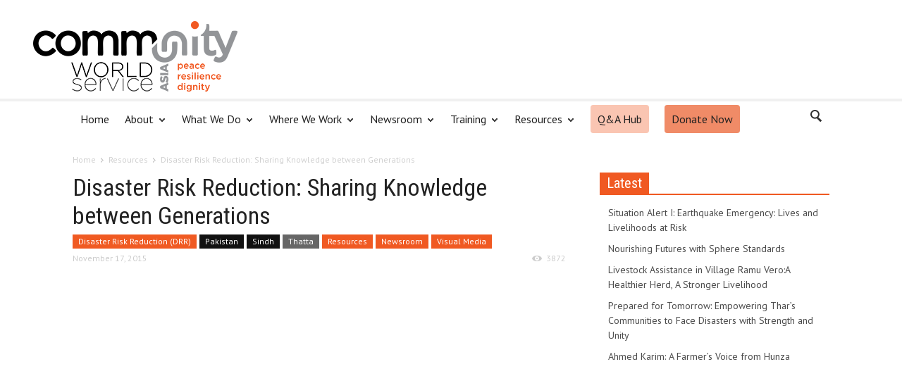

--- FILE ---
content_type: text/css; charset=utf-8
request_url: https://communityworldservice.asia/wp-content/cache/min/1/wp-content/themes/Newspaper/includes/wp_booster/external/bootstrap/td-bootstrap.css?ver=1759304374
body_size: 55619
content:
.clearfix{*zoom:1}.clearfix:before,.clearfix:after{display:table;content:"";line-height:0}.clearfix:after{clear:both}.hide-text{font:0/0 a;color:transparent;text-shadow:none;background-color:transparent;border:0}.input-block-level{display:block;width:100%;min-height:31px;-webkit-box-sizing:border-box;-moz-box-sizing:border-box;box-sizing:border-box}article,aside,details,figcaption,figure,footer,header,hgroup,nav,section{display:block}audio,canvas,video{display:inline-block;*display:inline;*zoom:1}audio:not([controls]){display:none}html{font-size:100%;-webkit-text-size-adjust:100%;-ms-text-size-adjust:100%}a:focus{outline:thin dotted #333;outline:5px auto -webkit-focus-ring-color;outline-offset:-2px}a:hover,a:active{outline:0}sub,sup{position:relative;font-size:75%;line-height:0;vertical-align:baseline}sup{top:-.5em}sub{bottom:-.25em}img{max-width:100%;width:auto \9;height:auto;vertical-align:middle;border:0;-ms-interpolation-mode:bicubic}#map_canvas img,.google-maps img{max-width:none}button,input,select,textarea{margin:0;font-size:100%;vertical-align:middle}button,input{*overflow:visible;line-height:normal}button::-moz-focus-inner,input::-moz-focus-inner{padding:0;border:0}button,html input[type="button"],input[type="reset"],input[type="submit"]{-webkit-appearance:button;cursor:pointer}label,select,button,input[type="button"],input[type="reset"],input[type="submit"],input[type="radio"],input[type="checkbox"]{cursor:pointer}input[type="search"]{-webkit-box-sizing:content-box;-moz-box-sizing:content-box;box-sizing:content-box;-webkit-appearance:textfield}input[type="search"]::-webkit-search-decoration,input[type="search"]::-webkit-search-cancel-button{-webkit-appearance:none}textarea{overflow:auto;vertical-align:top}@media print{*{text-shadow:none!important;color:#000!important;background:transparent!important;box-shadow:none!important}a,a:visited{text-decoration:underline}a[href]:after{content:" (" attr(href) ")"}abbr[title]:after{content:" (" attr(title) ")"}.ir a:after,a[href^="javascript:"]:after,a[href^="#"]:after{content:""}pre,blockquote{border:1px solid #999;page-break-inside:avoid}thead{display:table-header-group}tr,img{page-break-inside:avoid}img{max-width:100%!important}@page{margin:.5cm}p,h2,h3{orphans:3;widows:3}h2,h3{page-break-after:avoid}}body{margin:0;font-family:'PT Sans',sans-serif;font-size:14px;line-height:21px;color:#333;background-color:#fff}a{color:#08c;text-decoration:none}a:hover,a:focus{color:#005580;text-decoration:underline}.img-rounded{-webkit-border-radius:6px;-moz-border-radius:6px;border-radius:6px}.img-polaroid{padding:4px;background-color:#fff;border:1px solid #ccc;border:1px solid rgba(0,0,0,.2);-webkit-box-shadow:0 1px 3px rgba(0,0,0,.1);-moz-box-shadow:0 1px 3px rgba(0,0,0,.1);box-shadow:0 1px 3px rgba(0,0,0,.1)}.img-circle{-webkit-border-radius:500px;-moz-border-radius:500px;border-radius:500px}.row{margin-left:-36px;*zoom:1}.row:before,.row:after{display:table;content:"";line-height:0}.row:after{clear:both}[class*="span"]{float:left;min-height:1px;margin-left:36px}.container,.navbar-static-top .container,.navbar-fixed-top .container,.navbar-fixed-bottom .container{width:996px}.span12{width:996px}.span11{width:910px}.span10{width:824px}.span9{width:738px}.span8{width:652px}.span7{width:566px}.span6{width:480px}.span5{width:394px}.span4{width:308px}.span3{width:222px}.span2{width:136px}.span1{width:50px}.offset12{margin-left:1068px}.offset11{margin-left:982px}.offset10{margin-left:896px}.offset9{margin-left:810px}.offset8{margin-left:724px}.offset7{margin-left:638px}.offset6{margin-left:552px}.offset5{margin-left:466px}.offset4{margin-left:380px}.offset3{margin-left:294px}.offset2{margin-left:208px}.offset1{margin-left:122px}.row-fluid{width:100%;*zoom:1}.row-fluid:before,.row-fluid:after{display:table;content:"";line-height:0}.row-fluid:after{clear:both}.row-fluid [class*="span"]{display:block;width:100%;min-height:31px;-webkit-box-sizing:border-box;-moz-box-sizing:border-box;box-sizing:border-box;float:left;margin-left:4.4776119402985%;*margin-left:4.4274111370857%}.row-fluid [class*="span"]:first-child{margin-left:0}.row-fluid .controls-row [class*="span"]+[class*="span"]{margin-left:4.4776119402985%}.row-fluid .span12{width:100%;margin-left:4.4776119402985%;*margin-left:4.4274111370857%;*width:99.949799196787%}.row-fluid .span11{width:91.293532338308%;margin-left:4.4776119402985%;*margin-left:4.4274111370857%;*width:91.243331535096%}.row-fluid .span10{width:82.587064676617%;margin-left:4.4776119402985%;*margin-left:4.4274111370857%;*width:82.536863873404%}.row-fluid .span9{width:73.880597014925%;margin-left:4.4776119402985%;*margin-left:4.4274111370857%;*width:73.830396211713%}.row-fluid .span8{width:65.174129353234%;margin-left:4.4776119402985%;*margin-left:4.4274111370857%;*width:65.123928550021%}.row-fluid .span7{width:56.467661691542%;margin-left:4.4776119402985%;*margin-left:4.4274111370857%;*width:56.417460888329%}.row-fluid .span6{width:47.761194029851%;margin-left:4.4776119402985%;*margin-left:4.4274111370857%;*width:47.710993226638%}.row-fluid .span5{width:39.054726368159%;margin-left:4.4776119402985%;*margin-left:4.4274111370857%;*width:39.004525564946%}.row-fluid .span4{width:30.348258706468%;margin-left:4.4776119402985%;*margin-left:4.4274111370857%;*width:30.298057903255%}.row-fluid .span3{width:21.641791044776%;margin-left:4.4776119402985%;*margin-left:4.4274111370857%;*width:21.591590241563%}.row-fluid .span2{width:12.935323383085%;margin-left:4.4776119402985%;*margin-left:4.4274111370857%;*width:12.885122579872%}.row-fluid .span1{width:4.228855721393%;margin-left:4.4776119402985%;*margin-left:4.4274111370857%;*width:4.1786549181802%}.row-fluid .offset12{margin-left:108.9552238806%;*margin-left:108.85482227417%}.row-fluid .offset12:first-child{margin-left:104.4776119403%;*margin-left:104.37721033387%}.row-fluid .offset11{margin-left:100.24875621891%;*margin-left:100.14835461248%}.row-fluid .offset11:first-child{margin-left:95.771144278607%;*margin-left:95.670742672181%}.row-fluid .offset10{margin-left:91.542288557214%;*margin-left:91.441886950788%}.row-fluid .offset10:first-child{margin-left:87.064676616915%;*margin-left:86.96427501049%}.row-fluid .offset9{margin-left:82.835820895522%;*margin-left:82.735419289097%}.row-fluid .offset9:first-child{margin-left:78.358208955224%;*margin-left:78.257807348798%}.row-fluid .offset8{margin-left:74.129353233831%;*margin-left:74.028951627405%}.row-fluid .offset8:first-child{margin-left:69.651741293532%;*margin-left:69.551339687107%}.row-fluid .offset7{margin-left:65.422885572139%;*margin-left:65.322483965714%}.row-fluid .offset7:first-child{margin-left:60.945273631841%;*margin-left:60.844872025415%}.row-fluid .offset6{margin-left:56.716417910448%;*margin-left:56.616016304022%}.row-fluid .offset6:first-child{margin-left:52.238805970149%;*margin-left:52.138404363724%}.row-fluid .offset5{margin-left:48.009950248756%;*margin-left:47.909548642331%}.row-fluid .offset5:first-child{margin-left:43.532338308458%;*margin-left:43.431936702032%}.row-fluid .offset4{margin-left:39.303482587065%;*margin-left:39.203080980639%}.row-fluid .offset4:first-child{margin-left:34.825870646766%;*margin-left:34.72546904034%}.row-fluid .offset3{margin-left:30.597014925373%;*margin-left:30.496613318947%}.row-fluid .offset3:first-child{margin-left:26.119402985075%;*margin-left:26.019001378649%}.row-fluid .offset2{margin-left:21.890547263682%;*margin-left:21.790145657256%}.row-fluid .offset2:first-child{margin-left:17.412935323383%;*margin-left:17.312533716957%}.row-fluid .offset1{margin-left:13.18407960199%;*margin-left:13.083677995564%}.row-fluid .offset1:first-child{margin-left:8.7064676616915%;*margin-left:8.6060660552658%}[class*="span"].hide,.row-fluid [class*="span"].hide{display:none}[class*="span"].pull-right,.row-fluid [class*="span"].pull-right{float:right}.container{margin-right:auto;margin-left:auto;*zoom:1}.container:before,.container:after{display:table;content:"";line-height:0}.container:after{clear:both}.container-fluid{padding-right:35px;padding-left:35px;*zoom:1}.container-fluid:before,.container-fluid:after{display:table;content:"";line-height:0}.container-fluid:after{clear:both}p{margin:0 0 10.5px}.lead{margin-bottom:21px;font-size:21px;font-weight:200;line-height:31.5px}small{font-size:85%}strong{font-weight:700}em{font-style:italic}cite{font-style:normal}.muted{color:#999}a.muted:hover,a.muted:focus{color:gray}.text-warning{color:#c09853}a.text-warning:hover,a.text-warning:focus{color:#a47e3c}.text-error{color:#b94a48}a.text-error:hover,a.text-error:focus{color:#953b39}.text-info{color:#3a87ad}a.text-info:hover,a.text-info:focus{color:#2d6987}.text-success{color:#468847}a.text-success:hover,a.text-success:focus{color:#356635}.text-left{text-align:left}.text-right{text-align:right}.text-center{text-align:center}h1,h2,h3,h4,h5,h6{margin:10.5px 0;font-family:inherit;font-weight:700;line-height:21px;color:inherit;text-rendering:optimizelegibility}h1 small,h2 small,h3 small,h4 small,h5 small,h6 small{font-weight:400;line-height:1;color:#999}h1,h2,h3{line-height:42px}h1{font-size:38.5px}h2{font-size:31.5px}h3{font-size:24.5px}h4{font-size:17.5px}h5{font-size:14px}h6{font-size:11.9px}h1 small{font-size:24.5px}h2 small{font-size:17.5px}h3 small{font-size:14px}h4 small{font-size:14px}.page-header{padding-bottom:9.5px;margin:21px 0 31.5px;border-bottom:1px solid #eee}ul,ol{padding:0;margin:0 0 10.5px 25px}ul ul,ul ol,ol ol,ol ul{margin-bottom:0}li{line-height:21px}ul.unstyled,ol.unstyled{margin-left:0;list-style:none}ul.inline,ol.inline{margin-left:0;list-style:none}ul.inline>li,ol.inline>li{display:inline-block;*display:inline;*zoom:1;padding-left:5px;padding-right:5px}dl{margin-bottom:21px}dt,dd{line-height:21px}dt{font-weight:700}dd{margin-left:10.5px}.dl-horizontal{*zoom:1}.dl-horizontal:before,.dl-horizontal:after{display:table;content:"";line-height:0}.dl-horizontal:after{clear:both}.dl-horizontal dt{float:left;width:160px;clear:left;text-align:right;overflow:hidden;text-overflow:ellipsis;white-space:nowrap}.dl-horizontal dd{margin-left:180px}hr{margin:21px 0;border:0;border-top:1px solid #eee;border-bottom:1px solid #fff}abbr[title],abbr[data-original-title]{cursor:help;border-bottom:1px dotted #999}abbr.initialism{font-size:90%;text-transform:uppercase}blockquote{padding:0 0 0 15px;margin:0 0 21px;border-left:5px solid #eee}blockquote p{margin-bottom:0;font-size:17.5px;font-weight:300;line-height:1.25}blockquote small{display:block;line-height:21px;color:#999}blockquote small:before{content:'\2014 \00A0'}blockquote.pull-right{float:right;padding-right:15px;padding-left:0;border-right:5px solid #eee;border-left:0}blockquote.pull-right p,blockquote.pull-right small{text-align:right}blockquote.pull-right small:before{content:''}blockquote.pull-right small:after{content:'\00A0 \2014'}q:before,q:after,blockquote:before,blockquote:after{content:""}address{display:block;margin-bottom:21px;font-style:normal;line-height:21px}code,pre{padding:0 3px 2px;font-family:Monaco,Menlo,Consolas,"Courier New",monospace;font-size:12px;color:#333;-webkit-border-radius:3px;-moz-border-radius:3px;border-radius:3px}code{padding:2px 4px;color:#d14;background-color:#f7f7f9;border:1px solid #e1e1e8;white-space:nowrap}pre{display:block;padding:10px;margin:0 0 10.5px;font-size:13px;line-height:21px;word-break:break-all;word-wrap:break-word;white-space:pre;white-space:pre-wrap;background-color:#f5f5f5;border:1px solid #ccc;border:1px solid rgba(0,0,0,.15);-webkit-border-radius:0;-moz-border-radius:0;border-radius:0}pre.prettyprint{margin-bottom:21px}pre code{padding:0;color:inherit;white-space:pre;white-space:pre-wrap;background-color:transparent;border:0}.pre-scrollable{max-height:340px;overflow-y:scroll}form{margin:0 0 21px}fieldset{padding:0;margin:0;border:0}legend{display:block;width:100%;padding:0;margin-bottom:21px;font-size:21px;line-height:42px;color:#333;border:0;border-bottom:1px solid #e5e5e5}legend small{font-size:15.75px;color:#999}label,input,button,select,textarea{font-size:14px;font-weight:400;line-height:21px}input,button,select,textarea{font-family:'PT Sans',sans-serif}label{display:block;margin-bottom:5px}select,textarea,input[type="text"],input[type="password"],input[type="datetime"],input[type="datetime-local"],input[type="date"],input[type="month"],input[type="time"],input[type="week"],input[type="number"],input[type="email"],input[type="url"],input[type="search"],input[type="tel"],input[type="color"],.uneditable-input{display:inline-block;height:21px;padding:4px 6px;margin-bottom:10.5px;font-size:14px;line-height:21px;color:#555;-webkit-border-radius:0;-moz-border-radius:0;border-radius:0;vertical-align:middle}input,textarea,.uneditable-input{width:206px}textarea{height:auto}textarea,input[type="text"],input[type="password"],input[type="datetime"],input[type="datetime-local"],input[type="date"],input[type="month"],input[type="time"],input[type="week"],input[type="number"],input[type="email"],input[type="url"],input[type="search"],input[type="tel"],input[type="color"],.uneditable-input{background-color:#fafafa;border:1px solid #f5f5f5;-webkit-transition:border linear .2s,box-shadow linear .2s;-moz-transition:border linear .2s,box-shadow linear .2s;-o-transition:border linear .2s,box-shadow linear .2s;transition:border linear .2s,box-shadow linear .2s}textarea:focus,input[type="text"]:focus,input[type="password"]:focus,input[type="datetime"]:focus,input[type="datetime-local"]:focus,input[type="date"]:focus,input[type="month"]:focus,input[type="time"]:focus,input[type="week"]:focus,input[type="number"]:focus,input[type="email"]:focus,input[type="url"]:focus,input[type="search"]:focus,input[type="tel"]:focus,input[type="color"]:focus,.uneditable-input:focus{border:1px solid #ededed!important;outline:0}input[type="radio"],input[type="checkbox"]{margin:4px 0 0;*margin-top:0;margin-top:1px \9;line-height:normal}input[type="file"],input[type="image"],input[type="submit"],input[type="reset"],input[type="button"],input[type="radio"],input[type="checkbox"]{width:auto}select,input[type="file"]{height:31px;*margin-top:4px;line-height:31px}select{width:220px;border:1px solid #ebebeb;background-color:#fafafa}select[multiple],select[size]{height:auto}select:focus,input[type="file"]:focus,input[type="radio"]:focus,input[type="checkbox"]:focus{outline:thin dotted #333;outline:5px auto -webkit-focus-ring-color;outline-offset:-2px}.uneditable-input,.uneditable-textarea{color:#999;background-color:#f7f7f7;border-color:#ebebeb;-webkit-box-shadow:inset 0 1px 2px rgba(0,0,0,.025);-moz-box-shadow:inset 0 1px 2px rgba(0,0,0,.025);box-shadow:inset 0 1px 2px rgba(0,0,0,.025);cursor:not-allowed}.uneditable-input{overflow:hidden;white-space:nowrap}.uneditable-textarea{width:auto;height:auto}input:-moz-placeholder,textarea:-moz-placeholder{color:#999}input:-ms-input-placeholder,textarea:-ms-input-placeholder{color:#999}input::-webkit-input-placeholder,textarea::-webkit-input-placeholder{color:#999}.radio,.checkbox{min-height:21px;padding-left:20px}.radio input[type="radio"],.checkbox input[type="checkbox"]{float:left;margin-left:-20px}.controls>.radio:first-child,.controls>.checkbox:first-child{padding-top:5px}.radio.inline,.checkbox.inline{display:inline-block;padding-top:5px;margin-bottom:0;vertical-align:middle}.radio.inline+.radio.inline,.checkbox.inline+.checkbox.inline{margin-left:10px}.input-mini{width:60px}.input-small{width:90px}.input-medium{width:150px}.input-large{width:210px}.input-xlarge{width:270px}.input-xxlarge{width:530px}input[class*="span"],select[class*="span"],textarea[class*="span"],.uneditable-input[class*="span"],.row-fluid input[class*="span"],.row-fluid select[class*="span"],.row-fluid textarea[class*="span"],.row-fluid .uneditable-input[class*="span"]{float:none;margin-left:0}.input-append input[class*="span"],.input-append .uneditable-input[class*="span"],.input-prepend input[class*="span"],.input-prepend .uneditable-input[class*="span"],.row-fluid input[class*="span"],.row-fluid select[class*="span"],.row-fluid textarea[class*="span"],.row-fluid .uneditable-input[class*="span"],.row-fluid .input-prepend [class*="span"],.row-fluid .input-append [class*="span"]{display:inline-block}input,textarea,.uneditable-input{margin-left:0}.controls-row [class*="span"]+[class*="span"]{margin-left:36px}input.span12,textarea.span12,.uneditable-input.span12{width:982px}input.span11,textarea.span11,.uneditable-input.span11{width:896px}input.span10,textarea.span10,.uneditable-input.span10{width:810px}input.span9,textarea.span9,.uneditable-input.span9{width:724px}input.span8,textarea.span8,.uneditable-input.span8{width:638px}input.span7,textarea.span7,.uneditable-input.span7{width:552px}input.span6,textarea.span6,.uneditable-input.span6{width:466px}input.span5,textarea.span5,.uneditable-input.span5{width:380px}input.span4,textarea.span4,.uneditable-input.span4{width:294px}input.span3,textarea.span3,.uneditable-input.span3{width:208px}input.span2,textarea.span2,.uneditable-input.span2{width:122px}input.span1,textarea.span1,.uneditable-input.span1{width:36px}.controls-row{*zoom:1}.controls-row:before,.controls-row:after{display:table;content:"";line-height:0}.controls-row:after{clear:both}.controls-row [class*="span"],.row-fluid .controls-row [class*="span"]{float:left}.controls-row .checkbox[class*="span"],.controls-row .radio[class*="span"]{padding-top:5px}input[disabled],select[disabled],textarea[disabled],input[readonly],select[readonly],textarea[readonly]{cursor:not-allowed;background-color:#eee}input[type="radio"][disabled],input[type="checkbox"][disabled],input[type="radio"][readonly],input[type="checkbox"][readonly]{background-color:transparent}.control-group.warning .control-label,.control-group.warning .help-block,.control-group.warning .help-inline{color:#c09853}.control-group.warning .checkbox,.control-group.warning .radio,.control-group.warning input,.control-group.warning select,.control-group.warning textarea{color:#c09853}.control-group.warning input,.control-group.warning select,.control-group.warning textarea{border-color:#c09853;-webkit-box-shadow:inset 0 1px 1px rgba(0,0,0,.075);-moz-box-shadow:inset 0 1px 1px rgba(0,0,0,.075);box-shadow:inset 0 1px 1px rgba(0,0,0,.075)}.control-group.warning input:focus,.control-group.warning select:focus,.control-group.warning textarea:focus{border-color:#a47e3c;-webkit-box-shadow:inset 0 1px 1px rgba(0,0,0,.075),0 0 6px #dbc59e;-moz-box-shadow:inset 0 1px 1px rgba(0,0,0,.075),0 0 6px #dbc59e;box-shadow:inset 0 1px 1px rgba(0,0,0,.075),0 0 6px #dbc59e}.control-group.warning .input-prepend .add-on,.control-group.warning .input-append .add-on{color:#c09853;background-color:#fcf8e3;border-color:#c09853}.control-group.error .control-label,.control-group.error .help-block,.control-group.error .help-inline{color:#b94a48}.control-group.error .checkbox,.control-group.error .radio,.control-group.error input,.control-group.error select,.control-group.error textarea{color:#b94a48}.control-group.error input,.control-group.error select,.control-group.error textarea{border-color:#b94a48;-webkit-box-shadow:inset 0 1px 1px rgba(0,0,0,.075);-moz-box-shadow:inset 0 1px 1px rgba(0,0,0,.075);box-shadow:inset 0 1px 1px rgba(0,0,0,.075)}.control-group.error input:focus,.control-group.error select:focus,.control-group.error textarea:focus{border-color:#953b39;-webkit-box-shadow:inset 0 1px 1px rgba(0,0,0,.075),0 0 6px #d59392;-moz-box-shadow:inset 0 1px 1px rgba(0,0,0,.075),0 0 6px #d59392;box-shadow:inset 0 1px 1px rgba(0,0,0,.075),0 0 6px #d59392}.control-group.error .input-prepend .add-on,.control-group.error .input-append .add-on{color:#b94a48;background-color:#f2dede;border-color:#b94a48}.control-group.success .control-label,.control-group.success .help-block,.control-group.success .help-inline{color:#468847}.control-group.success .checkbox,.control-group.success .radio,.control-group.success input,.control-group.success select,.control-group.success textarea{color:#468847}.control-group.success input,.control-group.success select,.control-group.success textarea{border-color:#468847;-webkit-box-shadow:inset 0 1px 1px rgba(0,0,0,.075);-moz-box-shadow:inset 0 1px 1px rgba(0,0,0,.075);box-shadow:inset 0 1px 1px rgba(0,0,0,.075)}.control-group.success input:focus,.control-group.success select:focus,.control-group.success textarea:focus{border-color:#356635;-webkit-box-shadow:inset 0 1px 1px rgba(0,0,0,.075),0 0 6px #7aba7b;-moz-box-shadow:inset 0 1px 1px rgba(0,0,0,.075),0 0 6px #7aba7b;box-shadow:inset 0 1px 1px rgba(0,0,0,.075),0 0 6px #7aba7b}.control-group.success .input-prepend .add-on,.control-group.success .input-append .add-on{color:#468847;background-color:#dff0d8;border-color:#468847}.control-group.info .control-label,.control-group.info .help-block,.control-group.info .help-inline{color:#3a87ad}.control-group.info .checkbox,.control-group.info .radio,.control-group.info input,.control-group.info select,.control-group.info textarea{color:#3a87ad}.control-group.info input,.control-group.info select,.control-group.info textarea{border-color:#3a87ad;-webkit-box-shadow:inset 0 1px 1px rgba(0,0,0,.075);-moz-box-shadow:inset 0 1px 1px rgba(0,0,0,.075);box-shadow:inset 0 1px 1px rgba(0,0,0,.075)}.control-group.info input:focus,.control-group.info select:focus,.control-group.info textarea:focus{border-color:#2d6987;-webkit-box-shadow:inset 0 1px 1px rgba(0,0,0,.075),0 0 6px #7ab5d3;-moz-box-shadow:inset 0 1px 1px rgba(0,0,0,.075),0 0 6px #7ab5d3;box-shadow:inset 0 1px 1px rgba(0,0,0,.075),0 0 6px #7ab5d3}.control-group.info .input-prepend .add-on,.control-group.info .input-append .add-on{color:#3a87ad;background-color:#d9edf7;border-color:#3a87ad}input:focus:invalid,textarea:focus:invalid,select:focus:invalid{color:#b94a48;border-color:#ee5f5b}input:focus:invalid:focus,textarea:focus:invalid:focus,select:focus:invalid:focus{border-color:#e9322d;-webkit-box-shadow:0 0 6px #f8b9b7;-moz-box-shadow:0 0 6px #f8b9b7;box-shadow:0 0 6px #f8b9b7}.form-actions{padding:20px 20px 21px;margin-top:21px;margin-bottom:21px;background-color:#f5f5f5;border-top:1px solid #e5e5e5;*zoom:1}.form-actions:before,.form-actions:after{display:table;content:"";line-height:0}.form-actions:after{clear:both}.help-block,.help-inline{color:#595959}.help-block{display:block;margin-bottom:10.5px}.help-inline{display:inline-block;*display:inline;*zoom:1;vertical-align:middle;padding-left:5px}.input-append,.input-prepend{display:inline-block;margin-bottom:10.5px;vertical-align:middle;font-size:0;white-space:nowrap}.input-append input,.input-append select,.input-append .uneditable-input,.input-append .dropdown-menu,.input-append .popover,.input-prepend input,.input-prepend select,.input-prepend .uneditable-input,.input-prepend .dropdown-menu,.input-prepend .popover{font-size:14px}.input-append input,.input-append select,.input-append .uneditable-input,.input-prepend input,.input-prepend select,.input-prepend .uneditable-input{position:relative;margin-bottom:0;*margin-left:0;vertical-align:top;-webkit-border-radius:0;-moz-border-radius:0;border-radius:0}.input-append input:focus,.input-append select:focus,.input-append .uneditable-input:focus,.input-prepend input:focus,.input-prepend select:focus,.input-prepend .uneditable-input:focus{z-index:2}.input-append .add-on,.input-prepend .add-on{display:inline-block;width:auto;height:21px;min-width:16px;padding:4px 5px;font-size:14px;font-weight:400;line-height:21px;text-align:center;text-shadow:0 1px 0 #fff;background-color:#eee;border:1px solid #ccc}.input-append .add-on,.input-append .btn,.input-append .btn-group>.dropdown-toggle,.input-prepend .add-on,.input-prepend .btn,.input-prepend .btn-group>.dropdown-toggle{vertical-align:top;-webkit-border-radius:0;-moz-border-radius:0;border-radius:0}.input-append .active,.input-prepend .active{background-color:#a9dba9;border-color:#46a546}.input-prepend .add-on,.input-prepend .btn{margin-right:-1px}.input-prepend .add-on:first-child,.input-prepend .btn:first-child{-webkit-border-radius:0;-moz-border-radius:0;border-radius:0}.input-append input,.input-append select,.input-append .uneditable-input{-webkit-border-radius:0;-moz-border-radius:0;border-radius:0}.input-append input+.btn-group .btn:last-child,.input-append select+.btn-group .btn:last-child,.input-append .uneditable-input+.btn-group .btn:last-child{-webkit-border-radius:0;-moz-border-radius:0;border-radius:0}.input-append .add-on,.input-append .btn,.input-append .btn-group{margin-left:-1px}.input-append .add-on:last-child,.input-append .btn:last-child,.input-append .btn-group:last-child>.dropdown-toggle{-webkit-border-radius:0;-moz-border-radius:0;border-radius:0}.input-prepend.input-append input,.input-prepend.input-append select,.input-prepend.input-append .uneditable-input{-webkit-border-radius:0;-moz-border-radius:0;border-radius:0}.input-prepend.input-append input+.btn-group .btn,.input-prepend.input-append select+.btn-group .btn,.input-prepend.input-append .uneditable-input+.btn-group .btn{-webkit-border-radius:0;-moz-border-radius:0;border-radius:0}.input-prepend.input-append .add-on:first-child,.input-prepend.input-append .btn:first-child{margin-right:-1px;-webkit-border-radius:0;-moz-border-radius:0;border-radius:0}.input-prepend.input-append .add-on:last-child,.input-prepend.input-append .btn:last-child{margin-left:-1px;-webkit-border-radius:0;-moz-border-radius:0;border-radius:0}.input-prepend.input-append .btn-group:first-child{margin-left:0}input.search-query{padding-right:14px;padding-right:4px \9;padding-left:14px;padding-left:4px \9;margin-bottom:0;-webkit-border-radius:15px;-moz-border-radius:15px;border-radius:15px}.form-search .input-append .search-query,.form-search .input-prepend .search-query{-webkit-border-radius:0;-moz-border-radius:0;border-radius:0}.form-search .input-append .search-query{-webkit-border-radius:14px 0 0 14px;-moz-border-radius:14px 0 0 14px;border-radius:14px 0 0 14px}.form-search .input-append .btn{-webkit-border-radius:0 14px 14px 0;-moz-border-radius:0 14px 14px 0;border-radius:0 14px 14px 0}.form-search .input-prepend .search-query{-webkit-border-radius:0 14px 14px 0;-moz-border-radius:0 14px 14px 0;border-radius:0 14px 14px 0}.form-search .input-prepend .btn{-webkit-border-radius:14px 0 0 14px;-moz-border-radius:14px 0 0 14px;border-radius:14px 0 0 14px}.form-search input,.form-search textarea,.form-search select,.form-search .help-inline,.form-search .uneditable-input,.form-search .input-prepend,.form-search .input-append,.form-inline input,.form-inline textarea,.form-inline select,.form-inline .help-inline,.form-inline .uneditable-input,.form-inline .input-prepend,.form-inline .input-append,.form-horizontal input,.form-horizontal textarea,.form-horizontal select,.form-horizontal .help-inline,.form-horizontal .uneditable-input,.form-horizontal .input-prepend,.form-horizontal .input-append{display:inline-block;*display:inline;*zoom:1;margin-bottom:0;vertical-align:middle}.form-search .hide,.form-inline .hide,.form-horizontal .hide{display:none}.form-search label,.form-inline label,.form-search .btn-group,.form-inline .btn-group{display:inline-block}.form-search .input-append,.form-inline .input-append,.form-search .input-prepend,.form-inline .input-prepend{margin-bottom:0}.form-search .radio,.form-search .checkbox,.form-inline .radio,.form-inline .checkbox{padding-left:0;margin-bottom:0;vertical-align:middle}.form-search .radio input[type="radio"],.form-search .checkbox input[type="checkbox"],.form-inline .radio input[type="radio"],.form-inline .checkbox input[type="checkbox"]{float:left;margin-right:3px;margin-left:0}.control-group{margin-bottom:10.5px}legend+.control-group{margin-top:21px;-webkit-margin-top-collapse:separate}.form-horizontal .control-group{margin-bottom:21px;*zoom:1}.form-horizontal .control-group:before,.form-horizontal .control-group:after{display:table;content:"";line-height:0}.form-horizontal .control-group:after{clear:both}.form-horizontal .control-label{float:left;width:160px;padding-top:5px;text-align:right}.form-horizontal .controls{*display:inline-block;*padding-left:20px;margin-left:180px;*margin-left:0}.form-horizontal .controls:first-child{*padding-left:180px}.form-horizontal .help-block{margin-bottom:0}.form-horizontal input+.help-block,.form-horizontal select+.help-block,.form-horizontal textarea+.help-block,.form-horizontal .uneditable-input+.help-block,.form-horizontal .input-prepend+.help-block,.form-horizontal .input-append+.help-block{margin-top:10.5px}.form-horizontal .form-actions{padding-left:180px}table{max-width:100%;background-color:transparent;border-collapse:collapse;border-spacing:0}.table{width:100%;margin-bottom:21px}.table th,.table td{padding:8px;line-height:21px;text-align:left;vertical-align:top;border-top:1px solid #ddd}.table th{font-weight:700}.table thead th{vertical-align:bottom}.table caption+thead tr:first-child th,.table caption+thead tr:first-child td,.table colgroup+thead tr:first-child th,.table colgroup+thead tr:first-child td,.table thead:first-child tr:first-child th,.table thead:first-child tr:first-child td{border-top:0}.table tbody+tbody{border-top:2px solid #ddd}.table .table{background-color:#fff}.table-condensed th,.table-condensed td{padding:4px 5px}.table-bordered{border:1px solid #ddd;border-collapse:separate;*border-collapse:collapse;border-left:0;-webkit-border-radius:0;-moz-border-radius:0;border-radius:0}.table-bordered th,.table-bordered td{border-left:1px solid #ddd}.table-bordered caption+thead tr:first-child th,.table-bordered caption+tbody tr:first-child th,.table-bordered caption+tbody tr:first-child td,.table-bordered colgroup+thead tr:first-child th,.table-bordered colgroup+tbody tr:first-child th,.table-bordered colgroup+tbody tr:first-child td,.table-bordered thead:first-child tr:first-child th,.table-bordered tbody:first-child tr:first-child th,.table-bordered tbody:first-child tr:first-child td{border-top:0}.table-bordered thead:first-child tr:first-child>th:first-child,.table-bordered tbody:first-child tr:first-child>td:first-child,.table-bordered tbody:first-child tr:first-child>th:first-child{-webkit-border-top-left-radius:0;-moz-border-radius-topleft:0;border-top-left-radius:0}.table-bordered thead:first-child tr:first-child>th:last-child,.table-bordered tbody:first-child tr:first-child>td:last-child,.table-bordered tbody:first-child tr:first-child>th:last-child{-webkit-border-top-right-radius:0;-moz-border-radius-topright:0;border-top-right-radius:0}.table-bordered thead:last-child tr:last-child>th:first-child,.table-bordered tbody:last-child tr:last-child>td:first-child,.table-bordered tbody:last-child tr:last-child>th:first-child,.table-bordered tfoot:last-child tr:last-child>td:first-child,.table-bordered tfoot:last-child tr:last-child>th:first-child{-webkit-border-bottom-left-radius:0;-moz-border-radius-bottomleft:0;border-bottom-left-radius:0}.table-bordered thead:last-child tr:last-child>th:last-child,.table-bordered tbody:last-child tr:last-child>td:last-child,.table-bordered tbody:last-child tr:last-child>th:last-child,.table-bordered tfoot:last-child tr:last-child>td:last-child,.table-bordered tfoot:last-child tr:last-child>th:last-child{-webkit-border-bottom-right-radius:0;-moz-border-radius-bottomright:0;border-bottom-right-radius:0}.table-bordered tfoot+tbody:last-child tr:last-child td:first-child{-webkit-border-bottom-left-radius:0;-moz-border-radius-bottomleft:0;border-bottom-left-radius:0}.table-bordered tfoot+tbody:last-child tr:last-child td:last-child{-webkit-border-bottom-right-radius:0;-moz-border-radius-bottomright:0;border-bottom-right-radius:0}.table-bordered caption+thead tr:first-child th:first-child,.table-bordered caption+tbody tr:first-child td:first-child,.table-bordered colgroup+thead tr:first-child th:first-child,.table-bordered colgroup+tbody tr:first-child td:first-child{-webkit-border-top-left-radius:0;-moz-border-radius-topleft:0;border-top-left-radius:0}.table-bordered caption+thead tr:first-child th:last-child,.table-bordered caption+tbody tr:first-child td:last-child,.table-bordered colgroup+thead tr:first-child th:last-child,.table-bordered colgroup+tbody tr:first-child td:last-child{-webkit-border-top-right-radius:0;-moz-border-radius-topright:0;border-top-right-radius:0}.table-striped tbody>tr:nth-child(odd)>td,.table-striped tbody>tr:nth-child(odd)>th{background-color:#f9f9f9}.table-hover tbody tr:hover>td,.table-hover tbody tr:hover>th{background-color:#f5f5f5}table td[class*="span"],table th[class*="span"],.row-fluid table td[class*="span"],.row-fluid table th[class*="span"]{display:table-cell;float:none;margin-left:0}.table td.span1,.table th.span1{float:none;width:34px;margin-left:0}.table td.span2,.table th.span2{float:none;width:120px;margin-left:0}.table td.span3,.table th.span3{float:none;width:206px;margin-left:0}.table td.span4,.table th.span4{float:none;width:292px;margin-left:0}.table td.span5,.table th.span5{float:none;width:378px;margin-left:0}.table td.span6,.table th.span6{float:none;width:464px;margin-left:0}.table td.span7,.table th.span7{float:none;width:550px;margin-left:0}.table td.span8,.table th.span8{float:none;width:636px;margin-left:0}.table td.span9,.table th.span9{float:none;width:722px;margin-left:0}.table td.span10,.table th.span10{float:none;width:808px;margin-left:0}.table td.span11,.table th.span11{float:none;width:894px;margin-left:0}.table td.span12,.table th.span12{float:none;width:980px;margin-left:0}.table tbody tr.success>td{background-color:#dff0d8}.table tbody tr.error>td{background-color:#f2dede}.table tbody tr.warning>td{background-color:#fcf8e3}.table tbody tr.info>td{background-color:#d9edf7}.table-hover tbody tr.success:hover>td{background-color:#d0e9c6}.table-hover tbody tr.error:hover>td{background-color:#ebcccc}.table-hover tbody tr.warning:hover>td{background-color:#faf2cc}.table-hover tbody tr.info:hover>td{background-color:#c4e3f3}.dropup,.dropdown{position:relative}.dropdown-toggle{*margin-bottom:-3px}.dropdown-toggle:active,.open .dropdown-toggle{outline:0}.caret{display:inline-block;width:0;height:0;vertical-align:top;border-top:4px solid #000;border-right:4px solid transparent;border-left:4px solid transparent;content:""}.dropdown .caret{margin-top:8px;margin-left:2px}.dropdown-menu{position:absolute;top:100%;left:0;z-index:1000;display:none;float:left;min-width:160px;padding:5px 0;margin:2px 0 0;list-style:none;background-color:#fff;border:1px solid #ccc;border:1px solid rgba(0,0,0,.2);*border-right-width:2px;*border-bottom-width:2px;-webkit-border-radius:6px;-moz-border-radius:6px;border-radius:6px;-webkit-box-shadow:0 5px 10px rgba(0,0,0,.2);-moz-box-shadow:0 5px 10px rgba(0,0,0,.2);box-shadow:0 5px 10px rgba(0,0,0,.2);-webkit-background-clip:padding-box;-moz-background-clip:padding;background-clip:padding-box}.dropdown-menu.pull-right{right:0;left:auto}.dropdown-menu .divider{*width:100%;height:1px;margin:9.5px 1px;*margin:-5px 0 5px;overflow:hidden;background-color:#e5e5e5;border-bottom:1px solid #fff}.dropdown-menu>li>a{display:block;padding:3px 20px;clear:both;font-weight:400;line-height:21px;color:#333;white-space:nowrap}.dropdown-menu>li>a:hover,.dropdown-menu>li>a:focus,.dropdown-submenu:hover>a,.dropdown-submenu:focus>a{text-decoration:none;color:#fff;background-color:#0081c2;background-image:-moz-linear-gradient(top,#08c,#0077b3);background-image:-webkit-gradient(linear,0 0,0 100%,from(#08c),to(#0077b3));background-image:-webkit-linear-gradient(top,#08c,#0077b3);background-image:-o-linear-gradient(top,#08c,#0077b3);background-image:linear-gradient(to bottom,#08c,#0077b3);background-repeat:repeat-x;filter:progid:DXImageTransform.Microsoft.gradient(startColorstr='#ff0088cc',endColorstr='#ff0076b2',GradientType=0)}.dropdown-menu>.active>a,.dropdown-menu>.active>a:hover,.dropdown-menu>.active>a:focus{color:#fff;text-decoration:none;outline:0;background-color:#0081c2;background-image:-moz-linear-gradient(top,#08c,#0077b3);background-image:-webkit-gradient(linear,0 0,0 100%,from(#08c),to(#0077b3));background-image:-webkit-linear-gradient(top,#08c,#0077b3);background-image:-o-linear-gradient(top,#08c,#0077b3);background-image:linear-gradient(to bottom,#08c,#0077b3);background-repeat:repeat-x;filter:progid:DXImageTransform.Microsoft.gradient(startColorstr='#ff0088cc',endColorstr='#ff0076b2',GradientType=0)}.dropdown-menu>.disabled>a,.dropdown-menu>.disabled>a:hover,.dropdown-menu>.disabled>a:focus{color:#999}.dropdown-menu>.disabled>a:hover,.dropdown-menu>.disabled>a:focus{text-decoration:none;background-color:transparent;background-image:none;filter:progid:DXImageTransform.Microsoft.gradient(enabled=false);cursor:default}.open{*z-index:1000}.open>.dropdown-menu{display:block}.pull-right>.dropdown-menu{right:0;left:auto}.dropup .caret,.navbar-fixed-bottom .dropdown .caret{border-top:0;border-bottom:4px solid #000;content:""}.dropup .dropdown-menu,.navbar-fixed-bottom .dropdown .dropdown-menu{top:auto;bottom:100%;margin-bottom:1px}.dropdown-submenu{position:relative}.dropdown-submenu>.dropdown-menu{top:0;left:100%;margin-top:-6px;margin-left:-1px;-webkit-border-radius:0 6px 6px 6px;-moz-border-radius:0 6px 6px 6px;border-radius:0 6px 6px 6px}.dropdown-submenu:hover>.dropdown-menu{display:block}.dropup .dropdown-submenu>.dropdown-menu{top:auto;bottom:0;margin-top:0;margin-bottom:-2px;-webkit-border-radius:5px 5px 5px 0;-moz-border-radius:5px 5px 5px 0;border-radius:5px 5px 5px 0}.dropdown-submenu>a:after{display:block;content:" ";float:right;width:0;height:0;border-color:transparent;border-style:solid;border-width:5px 0 5px 5px;border-left-color:#ccc;margin-top:5px;margin-right:-10px}.dropdown-submenu:hover>a:after{border-left-color:#fff}.dropdown-submenu.pull-left{float:none}.dropdown-submenu.pull-left>.dropdown-menu{left:-100%;margin-left:10px;-webkit-border-radius:6px 0 6px 6px;-moz-border-radius:6px 0 6px 6px;border-radius:6px 0 6px 6px}.dropdown .dropdown-menu .nav-header{padding-left:20px;padding-right:20px}.typeahead{z-index:1051;margin-top:2px;-webkit-border-radius:0;-moz-border-radius:0;border-radius:0}.pull-right{float:right}.pull-left{float:left}.hide{display:none}.show{display:block}.invisible{visibility:hidden}.affix{position:fixed}.hidden{display:none;visibility:hidden}.visible-phone{display:none!important}.visible-tablet{display:none!important}.hidden-desktop{display:none!important}.visible-desktop{display:inherit!important}@media(min-width:768px) and (max-width:979px){.hidden-desktop{display:inherit!important}.visible-desktop{display:none!important}.visible-tablet{display:inherit!important}.hidden-tablet{display:none!important}}@media(max-width:767px){.hidden-desktop{display:inherit!important}.visible-desktop{display:none!important}.visible-phone{display:inherit!important}.hidden-phone{display:none!important}}.visible-print{display:none!important}@media print{.visible-print{display:inherit!important}.hidden-print{display:none!important}}@media(min-width:1200px){.row{margin-left:-30px;*zoom:1}.row:before,.row:after{display:table;content:"";line-height:0}.row:after{clear:both}[class*="span"]{float:left;min-height:1px;margin-left:30px}.container,.navbar-static-top .container,.navbar-fixed-top .container,.navbar-fixed-bottom .container{width:1170px}.span12{width:1170px}.span11{width:1070px}.span10{width:970px}.span9{width:870px}.span8{width:770px}.span7{width:670px}.span6{width:570px}.span5{width:470px}.span4{width:370px}.span3{width:270px}.span2{width:170px}.span1{width:70px}.offset12{margin-left:1230px}.offset11{margin-left:1130px}.offset10{margin-left:1030px}.offset9{margin-left:930px}.offset8{margin-left:830px}.offset7{margin-left:730px}.offset6{margin-left:630px}.offset5{margin-left:530px}.offset4{margin-left:430px}.offset3{margin-left:330px}.offset2{margin-left:230px}.offset1{margin-left:130px}.row-fluid{width:100%;*zoom:1}.row-fluid:before,.row-fluid:after{display:table;content:"";line-height:0}.row-fluid:after{clear:both}.row-fluid [class*="span"]{display:block;width:100%;min-height:31px;-webkit-box-sizing:border-box;-moz-box-sizing:border-box;box-sizing:border-box;float:left;margin-left:2.5641025641026%;*margin-left:2.5139017608897%}.row-fluid [class*="span"]:first-child{margin-left:0}.row-fluid .controls-row [class*="span"]+[class*="span"]{margin-left:2.5641025641026%}.row-fluid .span12{width:100%;margin-left:2.5641025641026%;*margin-left:2.5139017608897%;*width:99.949799196787%}.row-fluid .span11{width:91.293532338308%;margin-left:4.4776119402985%;*margin-left:4.4274111370857%;*width:91.243331535096%}.row-fluid .span10{width:82.587064676617%;margin-left:4.4776119402985%;*margin-left:4.4274111370857%;*width:82.536863873404%}.row-fluid .span9{width:73.880597014925%;margin-left:4.4776119402985%;*margin-left:4.4274111370857%;*width:73.830396211713%}.row-fluid .span8{width:65.174129353234%;margin-left:4.4776119402985%;*margin-left:4.4274111370857%;*width:65.123928550021%}.row-fluid .span7{width:56.467661691542%;margin-left:4.4776119402985%;*margin-left:4.4274111370857%;*width:56.417460888329%}.row-fluid .span6{width:47.761194029851%;margin-left:4.4776119402985%;*margin-left:4.4274111370857%;*width:47.710993226638%}.row-fluid .span5{width:39.054726368159%;margin-left:4.4776119402985%;*margin-left:4.4274111370857%;*width:39.004525564946%}.row-fluid .span4{width:30.348258706468%;margin-left:4.4776119402985%;*margin-left:4.4274111370857%;*width:30.298057903255%}.row-fluid .span3{width:21.641791044776%;margin-left:4.4776119402985%;*margin-left:4.4274111370857%;*width:21.591590241563%}.row-fluid .span2{width:12.935323383085%;margin-left:4.4776119402985%;*margin-left:4.4274111370857%;*width:12.885122579872%}.row-fluid .span1{width:4.228855721393%;margin-left:4.4776119402985%;*margin-left:4.4274111370857%;*width:4.1786549181802%}.row-fluid .offset12{margin-left:105.12820512821%;*margin-left:105.02780352178%}.row-fluid .offset12:first-child{margin-left:102.5641025641%;*margin-left:102.46370095768%}.row-fluid .offset11{margin-left:100.24875621891%;*margin-left:100.14835461248%}.row-fluid .offset11:first-child{margin-left:95.771144278607%;*margin-left:95.670742672181%}.row-fluid .offset10{margin-left:91.542288557214%;*margin-left:91.441886950788%}.row-fluid .offset10:first-child{margin-left:87.064676616915%;*margin-left:86.96427501049%}.row-fluid .offset9{margin-left:82.835820895522%;*margin-left:82.735419289097%}.row-fluid .offset9:first-child{margin-left:78.358208955224%;*margin-left:78.257807348798%}.row-fluid .offset8{margin-left:74.129353233831%;*margin-left:74.028951627405%}.row-fluid .offset8:first-child{margin-left:69.651741293532%;*margin-left:69.551339687107%}.row-fluid .offset7{margin-left:65.422885572139%;*margin-left:65.322483965714%}.row-fluid .offset7:first-child{margin-left:60.945273631841%;*margin-left:60.844872025415%}.row-fluid .offset6{margin-left:56.716417910448%;*margin-left:56.616016304022%}.row-fluid .offset6:first-child{margin-left:52.238805970149%;*margin-left:52.138404363724%}.row-fluid .offset5{margin-left:48.009950248756%;*margin-left:47.909548642331%}.row-fluid .offset5:first-child{margin-left:43.532338308458%;*margin-left:43.431936702032%}.row-fluid .offset4{margin-left:39.303482587065%;*margin-left:39.203080980639%}.row-fluid .offset4:first-child{margin-left:34.825870646766%;*margin-left:34.72546904034%}.row-fluid .offset3{margin-left:30.597014925373%;*margin-left:30.496613318947%}.row-fluid .offset3:first-child{margin-left:26.119402985075%;*margin-left:26.019001378649%}.row-fluid .offset2{margin-left:21.890547263682%;*margin-left:21.790145657256%}.row-fluid .offset2:first-child{margin-left:17.412935323383%;*margin-left:17.312533716957%}.row-fluid .offset1{margin-left:13.18407960199%;*margin-left:13.083677995564%}.row-fluid .offset1:first-child{margin-left:8.7064676616915%;*margin-left:8.6060660552658%}input,textarea,.uneditable-input{margin-left:0}.controls-row [class*="span"]+[class*="span"]{margin-left:30px}input.span12,textarea.span12,.uneditable-input.span12{width:1156px}input.span11,textarea.span11,.uneditable-input.span11{width:1056px}input.span10,textarea.span10,.uneditable-input.span10{width:956px}input.span9,textarea.span9,.uneditable-input.span9{width:856px}input.span8,textarea.span8,.uneditable-input.span8{width:756px}input.span7,textarea.span7,.uneditable-input.span7{width:656px}input.span6,textarea.span6,.uneditable-input.span6{width:556px}input.span5,textarea.span5,.uneditable-input.span5{width:456px}input.span4,textarea.span4,.uneditable-input.span4{width:356px}input.span3,textarea.span3,.uneditable-input.span3{width:256px}input.span2,textarea.span2,.uneditable-input.span2{width:156px}input.span1,textarea.span1,.uneditable-input.span1{width:56px}.thumbnails{margin-left:-30px}.thumbnails>li{margin-left:30px}.row-fluid .thumbnails{margin-left:0}}@media(min-width:768px) and (max-width:1018px){.row{margin-left:-20px;*zoom:1}.row:before,.row:after{display:table;content:"";line-height:0}.row:after{clear:both}[class*="span"]{float:left;min-height:1px;margin-left:20px}.container,.navbar-static-top .container,.navbar-fixed-top .container,.navbar-fixed-bottom .container{width:748px}.span12{width:748px}.span11{width:684px}.span10{width:620px}.span9{width:556px}.span8{width:492px}.span7{width:428px}.span6{width:364px}.span5{width:300px}.span4{width:236px}.span3{width:172px}.span2{width:108px}.span1{width:44px}.offset12{margin-left:788px}.offset11{margin-left:724px}.offset10{margin-left:660px}.offset9{margin-left:596px}.offset8{margin-left:532px}.offset7{margin-left:468px}.offset6{margin-left:404px}.offset5{margin-left:340px}.offset4{margin-left:276px}.offset3{margin-left:212px}.offset2{margin-left:148px}.offset1{margin-left:84px}.row-fluid{width:100%;*zoom:1}.row-fluid:before,.row-fluid:after{display:table;content:"";line-height:0}.row-fluid:after{clear:both}.row-fluid [class*="span"]{display:block;width:100%;min-height:31px;-webkit-box-sizing:border-box;-moz-box-sizing:border-box;box-sizing:border-box;float:left;margin-left:2.6737967914439%;*margin-left:2.623595988231%}.row-fluid [class*="span"]:first-child{margin-left:0}.row-fluid .controls-row [class*="span"]+[class*="span"]{margin-left:2.6737967914439%}.row-fluid .span12{width:100%;margin-left:2.6737967914439%;*margin-left:2.623595988231%;*width:99.949799196787%}.row-fluid .span11{width:91.452991452991%;margin-left:2.5641025641026%;*margin-left:2.5139017608897%;*width:91.402790649779%}.row-fluid .span10{width:82.905982905983%;margin-left:2.5641025641026%;*margin-left:2.5139017608897%;*width:82.85578210277%}.row-fluid .span9{width:74.358974358974%;margin-left:2.5641025641026%;*margin-left:2.5139017608897%;*width:74.308773555762%}.row-fluid .span8{width:65.811965811966%;margin-left:2.5641025641026%;*margin-left:2.5139017608897%;*width:65.761765008753%}.row-fluid .span7{width:57.264957264957%;margin-left:2.5641025641026%;*margin-left:2.5139017608897%;*width:57.214756461744%}.row-fluid .span6{width:48.717948717949%;margin-left:2.5641025641026%;*margin-left:2.5139017608897%;*width:48.667747914736%}.row-fluid .span5{width:40.17094017094%;margin-left:2.5641025641026%;*margin-left:2.5139017608897%;*width:40.120739367727%}.row-fluid .span4{width:31.623931623932%;margin-left:2.5641025641026%;*margin-left:2.5139017608897%;*width:31.573730820719%}.row-fluid .span3{width:23.076923076923%;margin-left:2.5641025641026%;*margin-left:2.5139017608897%;*width:23.02672227371%}.row-fluid .span2{width:14.529914529915%;margin-left:2.5641025641026%;*margin-left:2.5139017608897%;*width:14.479713726702%}.row-fluid .span1{width:5.982905982906%;margin-left:2.5641025641026%;*margin-left:2.5139017608897%;*width:5.9327051796931%}.row-fluid .offset12{margin-left:105.34759358289%;*margin-left:105.24719197646%}.row-fluid .offset12:first-child{margin-left:102.67379679144%;*margin-left:102.57339518502%}.row-fluid .offset11{margin-left:96.581196581197%;*margin-left:96.480794974771%}.row-fluid .offset11:first-child{margin-left:94.017094017094%;*margin-left:93.916692410668%}.row-fluid .offset10{margin-left:88.034188034188%;*margin-left:87.933786427762%}.row-fluid .offset10:first-child{margin-left:85.470085470085%;*margin-left:85.36968386366%}.row-fluid .offset9{margin-left:79.487179487179%;*margin-left:79.386777880754%}.row-fluid .offset9:first-child{margin-left:76.923076923077%;*margin-left:76.822675316651%}.row-fluid .offset8{margin-left:70.940170940171%;*margin-left:70.839769333745%}.row-fluid .offset8:first-child{margin-left:68.376068376068%;*margin-left:68.275666769643%}.row-fluid .offset7{margin-left:62.393162393162%;*margin-left:62.292760786737%}.row-fluid .offset7:first-child{margin-left:59.82905982906%;*margin-left:59.728658222634%}.row-fluid .offset6{margin-left:53.846153846154%;*margin-left:53.745752239728%}.row-fluid .offset6:first-child{margin-left:51.282051282051%;*margin-left:51.181649675626%}.row-fluid .offset5{margin-left:45.299145299145%;*margin-left:45.19874369272%}.row-fluid .offset5:first-child{margin-left:42.735042735043%;*margin-left:42.634641128617%}.row-fluid .offset4{margin-left:36.752136752137%;*margin-left:36.651735145711%}.row-fluid .offset4:first-child{margin-left:34.188034188034%;*margin-left:34.087632581608%}.row-fluid .offset3{margin-left:28.205128205128%;*margin-left:28.104726598702%}.row-fluid .offset3:first-child{margin-left:25.641025641026%;*margin-left:25.5406240346%}.row-fluid .offset2{margin-left:19.65811965812%;*margin-left:19.557718051694%}.row-fluid .offset2:first-child{margin-left:17.094017094017%;*margin-left:16.993615487591%}.row-fluid .offset1{margin-left:11.111111111111%;*margin-left:11.010709504685%}.row-fluid .offset1:first-child{margin-left:8.5470085470085%;*margin-left:8.4466069405828%}input,textarea,.uneditable-input{margin-left:0}.controls-row [class*="span"]+[class*="span"]{margin-left:20px}input.span12,textarea.span12,.uneditable-input.span12{width:734px}input.span11,textarea.span11,.uneditable-input.span11{width:670px}input.span10,textarea.span10,.uneditable-input.span10{width:606px}input.span9,textarea.span9,.uneditable-input.span9{width:542px}input.span8,textarea.span8,.uneditable-input.span8{width:478px}input.span7,textarea.span7,.uneditable-input.span7{width:414px}input.span6,textarea.span6,.uneditable-input.span6{width:350px}input.span5,textarea.span5,.uneditable-input.span5{width:286px}input.span4,textarea.span4,.uneditable-input.span4{width:222px}input.span3,textarea.span3,.uneditable-input.span3{width:158px}input.span2,textarea.span2,.uneditable-input.span2{width:94px}input.span1,textarea.span1,.uneditable-input.span1{width:30px}}@media(max-width:767px){body{padding-left:20px;padding-right:20px}.navbar-fixed-top,.navbar-fixed-bottom,.navbar-static-top{margin-left:-20px;margin-right:-20px}.container-fluid{padding:0}.dl-horizontal dt{float:none;clear:none;width:auto;text-align:left}.dl-horizontal dd{margin-left:0}.container{width:auto}.row-fluid{width:100%}.row,.thumbnails{margin-left:0}.thumbnails>li{float:none;margin-left:0}[class*="span"],.uneditable-input[class*="span"],.row-fluid [class*="span"]{float:none;display:block;width:100%;margin-left:0;-webkit-box-sizing:border-box;-moz-box-sizing:border-box;box-sizing:border-box}.span12,.row-fluid .span12{width:100%;-webkit-box-sizing:border-box;-moz-box-sizing:border-box;box-sizing:border-box}.row-fluid [class*="offset"]:first-child{margin-left:0}.input-large,.input-xlarge,.input-xxlarge,input[class*="span"],select[class*="span"],textarea[class*="span"],.uneditable-input{display:block;width:100%;min-height:31px;-webkit-box-sizing:border-box;-moz-box-sizing:border-box;box-sizing:border-box}.input-prepend input,.input-append input,.input-prepend input[class*="span"],.input-append input[class*="span"]{display:inline-block;width:auto}.controls-row [class*="span"]+[class*="span"]{margin-left:0}.modal{position:fixed;top:20px;left:20px;right:20px;width:auto;margin:0}.modal.fade{top:-100px}.modal.fade.in{top:20px}}@media(max-width:480px){.nav-collapse{-webkit-transform:translate3d(0,0,0)}.page-header h1 small{display:block;line-height:21px}input[type="checkbox"],input[type="radio"]{border:1px solid #ccc}.form-horizontal .control-label{float:none;width:auto;padding-top:0;text-align:left}.form-horizontal .controls{margin-left:0}.form-horizontal .control-list{padding-top:0}.form-horizontal .form-actions{padding-left:10px;padding-right:10px}.media .pull-left,.media .pull-right{float:none;display:block;margin-bottom:10px}.media-object{margin-right:0;margin-left:0}.modal{top:10px;left:10px;right:10px}.modal-header .close{padding:10px;margin:-10px}.carousel-caption{position:static}}@media(max-width:979px){body{padding-top:0}.navbar-fixed-top,.navbar-fixed-bottom{position:static}.navbar-fixed-top{margin-bottom:21px}.navbar-fixed-bottom{margin-top:21px}.navbar-fixed-top .navbar-inner,.navbar-fixed-bottom .navbar-inner{padding:5px}.navbar .container{width:auto;padding:0}.navbar .brand{padding-left:10px;padding-right:10px;margin:0 0 0 -5px}.nav-collapse{clear:both}.nav-collapse .nav{float:none;margin:0 0 10.5px}.nav-collapse .nav>li{float:none}.nav-collapse .nav>li>a{margin-bottom:2px}.nav-collapse .nav>.divider-vertical{display:none}.nav-collapse .nav .nav-header{color:#777;text-shadow:none}.nav-collapse .nav>li>a,.nav-collapse .dropdown-menu a{padding:9px 15px;font-weight:700;color:#777;-webkit-border-radius:3px;-moz-border-radius:3px;border-radius:3px}.nav-collapse .btn{padding:4px 10px 4px;font-weight:400;-webkit-border-radius:0;-moz-border-radius:0;border-radius:0}.nav-collapse .dropdown-menu li+li a{margin-bottom:2px}.nav-collapse .nav>li>a:hover,.nav-collapse .nav>li>a:focus,.nav-collapse .dropdown-menu a:hover,.nav-collapse .dropdown-menu a:focus{background-color:#f2f2f2}.navbar-inverse .nav-collapse .nav>li>a,.navbar-inverse .nav-collapse .dropdown-menu a{color:#999}.navbar-inverse .nav-collapse .nav>li>a:hover,.navbar-inverse .nav-collapse .nav>li>a:focus,.navbar-inverse .nav-collapse .dropdown-menu a:hover,.navbar-inverse .nav-collapse .dropdown-menu a:focus{background-color:#111}.nav-collapse.in .btn-group{margin-top:5px;padding:0}.nav-collapse .dropdown-menu{position:static;top:auto;left:auto;float:none;display:none;max-width:none;margin:0 15px;padding:0;background-color:transparent;border:0;-webkit-border-radius:0;-moz-border-radius:0;border-radius:0;-webkit-box-shadow:none;-moz-box-shadow:none;box-shadow:none}.nav-collapse .open>.dropdown-menu{display:block}.nav-collapse .dropdown-menu:before,.nav-collapse .dropdown-menu:after{display:none}.nav-collapse .dropdown-menu .divider{display:none}.nav-collapse .nav>li>.dropdown-menu:before,.nav-collapse .nav>li>.dropdown-menu:after{display:none}.nav-collapse .navbar-form,.nav-collapse .navbar-search{float:none;padding:10.5px 15px;margin:10.5px 0;border-top:1px solid #f2f2f2;border-bottom:1px solid #f2f2f2;-webkit-box-shadow:inset 0 1px 0 rgba(255,255,255,.1),0 1px 0 rgba(255,255,255,.1);-moz-box-shadow:inset 0 1px 0 rgba(255,255,255,.1),0 1px 0 rgba(255,255,255,.1);box-shadow:inset 0 1px 0 rgba(255,255,255,.1),0 1px 0 rgba(255,255,255,.1)}.navbar-inverse .nav-collapse .navbar-form,.navbar-inverse .nav-collapse .navbar-search{border-top-color:#111;border-bottom-color:#111}.navbar .nav-collapse .nav.pull-right{float:none;margin-left:0}.nav-collapse,.nav-collapse.collapse{overflow:hidden;height:0}.navbar .btn-navbar{display:block}.navbar-static .navbar-inner{padding-left:10px;padding-right:10px}}@media(min-width:980px){.nav-collapse.collapse{height:auto!important;overflow:visible!important}}

--- FILE ---
content_type: text/css; charset=utf-8
request_url: https://communityworldservice.asia/wp-content/cache/min/1/wp-content/themes/Newspaper/style.css?ver=1759304374
body_size: 254606
content:
body{display:block;visibility:visible}body{color:#4b4b4b}@media (max-width:767px){body{padding:0}}.td-page-wrap{background-color:#fff;border-top:none;border-bottom:none}.td-grid-wrap{padding:48px 0 0 0}@media (min-width:1200px){.td-grid-wrap{padding:49px 13px 0 13px}}.container-fluid{padding-left:15px;padding-right:15px}@media (min-width:1200px){.container-fluid{padding-left:35px;padding-right:35px}}@media (min-width:768px) and (max-width:1018px){.container-fluid{padding-left:11px;padding-right:11px}}@media (max-width:767px){.container-fluid{padding-left:8px;padding-right:8px}}.td-page-meta{display:none}::-moz-selection{background:#f05a22;color:#fff}::selection{background:#f05a22;color:#fff}.column_container{position:relative}.entry-crumbs{position:absolute;top:-25px;left:0;font-family:'PT Sans',sans-serif;font-size:12px;line-height:14px;color:#d0d0d0}.entry-crumbs a{color:#d0d0d0}.entry-crumbs a:hover{color:#cbcbcb!important}@media (max-width:767px){.entry-crumbs{display:none}}.td-page-title{margin:10px 0 3px 0;line-height:30px!important;position:relative;top:-16px}.td-page-title a,.td-page-title span{color:#444;text-decoration:none!important;font-family:'Roboto Condensed',sans-serif;font-size:30px;line-height:37px;font-weight:400;-ms-word-wrap:break-word;word-wrap:break-word}.td-page-title .td-search-query{color:#f05a22}.td-page-title a:hover{color:#444}.category .entry-content,.tag .entry-content{background-color:#fcfcfc;border-top:2px solid #f05a22;margin-bottom:22px;padding:16px 23px 18px 23px;font-style:italic;color:gray;position:relative;top:-2px}.category .entry-content p,.tag .entry-content p{margin-bottom:0}.td-404-title{font-family:'Roboto Condensed',sans-serif;font-weight:400;font-size:60px;color:#4d4d4d;text-align:center;line-height:60px;padding:30px 0 17px 0}@media (max-width:767px){.td-404-title{font-size:30px;line-height:40px}}.td-404-sub-title{font-family:'Roboto Condensed',sans-serif;font-weight:lighter;font-size:24px;line-height:30px;color:#a6a6a6;text-align:center;padding:0 0 40px 0}.td-404-sub-sub-title{text-align:center;margin-bottom:70px}.td-404-sub-sub-title a{color:#fff;padding:7px 14px 8px 14px;margin-left:10px;background-color:#f05a22}.td-404-sub-sub-title a:hover{color:#fff;background-color:#555;text-decoration:none!important}.td-404-head{text-align:center}@media (max-width:767px){.search .td-page-title{text-align:center}}.search-page-search-wrap{padding-top:19px}.search-page-search-wrap .td-search-form-widget{margin-bottom:10px}.search-page-search-wrap .td-widget-search-input{background-color:#FCFCFC!important;height:24px;border:1px solid #F5F5F5!important;box-shadow:none!important;outline:medium none;color:#555}.search-page-search-wrap .btn{background-color:#f05a22;height:34px;padding-top:5px!important;padding-bottom:7px!important}.td_search_subtitle{padding-bottom:42px}@media (max-width:767px){.td_search_subtitle{text-align:center}}.search-page-search-wrap .td-widget-search-input{width:553px}@media (min-width:1200px){.search-page-search-wrap .td-widget-search-input{width:624px}}@media (min-width:768px) and (max-width:1018px){.search-page-search-wrap .td-widget-search-input{width:401px}}@media (max-width:767px){.search-page-search-wrap .td-widget-search-input{width:220px}}@media (max-width:400px){.search-page-search-wrap .td-widget-search-input{width:200px}}@media (max-width:315px){.search-page-search-wrap .td-widget-search-input{width:170px}}@media (max-width:480px){.author .td-page-title{text-align:center}}.td-author-counters{font-family:'Roboto Condensed',sans-serif;font-size:11px;font-style:italic;line-height:12px;color:#fff;margin-bottom:17px}.td-author-counters span{padding:2px 7px 3px 7px;margin-right:10px}.td-author-counters .td-author-post-count{background-color:#878787}.td-author-counters .td-author-comments-count{background-color:#a8a8a8}.author-page .desc{top:3px;position:relative}.author-page .desc .td-author-social{margin-top:9px}.td-author-url{margin:7px 0 0 0}.td-author-url a,.td-author-url a:hover{color:#C7C7C7}.td-category-page-subcats{margin-bottom:10px!important;top:-12px}.td-category-page-sub-ind{border-left:1px solid #959595;border-bottom:1px solid #959595;width:8px;height:8px;display:block;margin-top:1px;margin-left:6px;position:relative;left:2px}.page-nav{padding:31px 0 68px 0}@media (max-width:767px){.page-nav{text-align:center}}.page-nav a,.page-nav span{color:#333;background-color:#FFF;border:1px solid #f5f5f5;margin-right:5px;padding:5px 10px 5px 10px;min-width:10px;display:inline-block;text-align:center}@media (max-width:767px){.page-nav a,.page-nav span{padding:0 5px 0 6px;font-size:12px}}.page-nav a:hover{text-decoration:none!important}.page-nav .extend{border:none}.page-nav .pages{float:right;margin:0;padding:4px 0 6px 0;border:none}@media (min-width:768px) and (max-width:1018px){.page-nav .pages{display:none}}@media (max-width:767px){.page-nav .pages{display:none}}.page-nav .current{background-color:#f05a22;border:1px solid #f05a22;color:#fff}.page-nav .right-arrow{padding-left:5px;position:relative;top:-1px}.page-nav .left-arrow{padding-right:5px;position:relative;top:-1px}.page-nav-post{padding:0;margin-bottom:42px}.page-nav-post a{padding:0;border:none;margin:0}.page-nav-post a span{background-color:#fff;border:1px solid #f5f5f5;color:#4b4b4b}.page-nav-post span{border:1px solid #f05a22;background-color:#f05a22;color:#fff;margin:0}.page-nav-post a:last-child{margin-left:4px}.td-no-pagination{margin-bottom:51px}.td-attachment-page-image{margin-bottom:21px;margin-top:10px}.td-attachment-page-content{margin-bottom:21px}.post embed,.post iframe,.post object,.post video,.post audio{max-width:100%}.twitter-tweet-rendered{width:100%!important;max-width:100%!important}.td-admin-bar-red{color:red!important;text-shadow:none!important}.td-full-layout .td-header-bg{background-color:#fff}.td-boxed-layout .td-logo-rec-wrap{background-color:#fff}.header-content-rec{background-color:#fff}.header-style-3 .td-full-logo{background-color:#fff}.header-style-3 .td-grid-wrap{padding-top:0}.header-style-3 .td_rec{padding:12px 0 0 0}@media (max-width:767px){.header-style-3 .td_rec{padding:0}}.header-style-3 .container-fluid{text-align:center}.header-style-3 .td-logo img{padding-top:12px}@media (max-width:767px){.header-style-3 .td-logo img{position:absolute;right:8px;top:-3px;z-index:3;padding-top:0;width:180px}}@media (max-width:767px){.header-style-3 .td_mod_wrap{margin-bottom:0}}.header-logo-wrap{margin-top:20px}.header-logo-wrap .td-logo-wrap-align{display:block;height:100px;position:relative}@media (min-width:768px) and (max-width:1018px){.header-logo-wrap .td-logo-wrap-align{height:auto}}.header-logo-wrap a.td-logo-wrap{display:block;left:16px;padding-top:15px;position:relative}@media (min-width:1200px){.header-logo-wrap a.td-logo-wrap{left:49px}}@media (min-width:768px) and (max-width:1018px){.header-logo-wrap a.td-logo-wrap{padding-bottom:10px}}@media (max-width:767px){.header-logo-wrap a.td-logo-wrap{padding-top:0;left:0}}.header-logo-wrap a.td-logo-wrap:hover{text-decoration:none!important}.header-logo-wrap .td-logo-text{display:block;font-family:'Roboto Condensed',sans-serif;font-size:40px;color:#444;line-height:45px;margin-right:10px}@media (min-width:1200px){.header-logo-wrap .td-logo-text{margin-right:30px}}@media (min-width:768px) and (max-width:1018px){.header-logo-wrap .td-logo-text{font-size:222%;line-height:93%;margin-right:0}}@media (max-width:767px){.header-logo-wrap .td-logo-text{font-size:222%;padding-top:5px}}.header-logo-wrap .td-tagline-text{display:block;font-family:'PT Sans',sans-serif;font-size:14px;color:#444;line-height:21px;margin-right:10px}@media (min-width:1200px){.header-logo-wrap .td-tagline-text{margin-right:30px}}@media (min-width:768px) and (max-width:1018px){.header-logo-wrap .td-tagline-text{font-size:85%;margin-right:0}}@media (max-width:767px){.header-logo-wrap .td-tagline-text{display:none}}@media (max-width:767px){.header-logo-wrap{display:none}}.header-logo-wrap img{margin-left:0}@media (min-width:1200px){.header-logo-wrap img{margin-left:22px}}@media (min-width:768px) and (max-width:1018px){.header-logo-wrap img{width:250px;margin-left:0}}@media (max-width:767px){.header-logo-wrap img{display:none}}.mobile-logo-wrap img{display:none}@media (max-width:767px){.mobile-logo-wrap img{position:absolute;right:10px;top:0;bottom:0;max-height:48px;display:block;width:auto;margin:auto}}.mobile-logo-wrap img.td-retina-version{top:-4px}.td-header-style-8-wrapper.td-menu-placeholder{height:auto}@media (max-width:767px){.td-header-style-8-wrapper.td-menu-placeholder .td-menu-background{height:48px}}.td-header-style-8-wrapper.td-menu-placeholder .td-menu-background:after{bottom:auto}.td-header-style-8{position:relative;height:76px}.td-header-style-8 .td-head-style8-logo-mobil{display:none}.td-header-style-8.td-affix{height:50px}.td-header-style-8.td-affix .td-style-8-content-wrapper{min-height:52px}@media (max-width:767px){.td-header-style-8.td-affix .td-style-8-logo-wrapper .td-head-style8-logo-mobil{display:block;float:right}}.td-header-style-8.td-affix .td-style-8-logo-wrapper{display:table-cell;vertical-align:middle}.td-header-style-8.td-affix .td-style-8-logo-wrapper .td-logo img{max-height:48px;vertical-align:middle}.td-header-style-8.td-affix .td-li-wrapper-menu .sf-menu>li>a{height:50px;line-height:52px}.td-header-style-8.td-affix .td-li-wrapper-menu .sf-menu>li>a .menu_icon{top:16px}.td-header-style-8.td-affix .td-li-wrapper-menu .sf-menu>li>a .sf-sub-indicator{top:26px}.td-header-style-8.td-affix .td-li-wrapper-menu .sf-menu li:hover ul,.td-header-style-8.td-affix .td-li-wrapper-menu .sf-menu li.sfHover ul{top:52px}.td-header-style-8.td-affix #td-top-search{top:1px}.td-header-style-8.td-affix #td-top-search .dropdown-menu{top:47px}@media (min-width:768px) and (max-width:1018px){.td-header-style-8.td-affix #td-top-search{top:-2px}.td-header-style-8.td-affix #td-top-search .dropdown-menu{top:50px}}@media (max-width:767px){.td-header-style-8.td-affix #td-top-search{top:-3px}.td-header-style-8.td-affix #td-top-search .dropdown-menu{top:49px}}.td-header-style-8 .td-style-8-content-wrapper{width:966px;display:table;min-height:52px;margin:0 auto;background:transparent}@media (min-width:1200px){.td-header-style-8 .td-style-8-content-wrapper{width:1074px}}@media (min-width:768px) and (max-width:1018px){.td-header-style-8 .td-style-8-content-wrapper{width:726px}.td-header-style-8 .td-style-8-content-wrapper .td-head-style8-logo-mobil{display:inline-block}.td-header-style-8 .td-style-8-content-wrapper .td-head-style8-logo-desktop{display:none}}@media (max-width:767px){.td-header-style-8 .td-style-8-content-wrapper{width:100%}.td-header-style-8 .td-style-8-content-wrapper .td-head-style8-logo-mobil{display:block}.td-header-style-8 .td-style-8-content-wrapper .td-head-style8-logo-desktop{display:none}}.td-header-style-8 .td-style-8-logo-wrapper{display:table-cell}@media (min-width:768px) and (max-width:1018px){.td-header-style-8 .td-style-8-logo-wrapper{vertical-align:middle}.td-header-style-8 .td-style-8-logo-wrapper a img{max-width:150px;max-height:80px}}.td-header-style-8 .td-style-8-logo-wrapper .td-logo img{max-height:76px;vertical-align:middle}.td-header-style-8 .td-style-8-logo-wrapper .td-head-style8-logo-mobil{float:right}@media (min-width:768px) and (max-width:1018px){.td-header-style-8 .td-style-8-logo-wrapper .td-head-style8-logo-mobil{float:none}}@media (max-width:767px){.td-header-style-8 .td-style-8-logo-wrapper a img{position:absolute;right:8px;top:-4px;bottom:0;max-height:48px;margin:auto}}.td-header-style-8 .td-style-8-menu-wrapper{display:table-cell;vertical-align:middle;white-space:nowrap}@media (max-width:767px){.td-header-style-8 .td-style-8-menu-wrapper{width:0}}.td-header-style-8 .td-style-8-menu-wrapper>div{display:inline-block}.td-header-style-8 .td-style-8-menu-wrapper .menu-td-header-container a{font-size:14px}@media (min-width:1200px){.td-header-style-8 .td-style-8-menu-wrapper .menu-td-header-container a{font-size:16px}}@media (min-width:768px) and (max-width:1018px){.td-header-style-8 .td-style-8-menu-wrapper .menu-td-header-container a{font-size:13px}}.td-header-style-8 .td-li-wrapper-menu{float:right}.td-header-style-8 .td-li-wrapper-menu .sf-menu>li>a{height:76px;line-height:80px}.td-header-style-8 .td-li-wrapper-menu .sf-menu>li>a .menu_icon{top:27px}.td-header-style-8 .td-li-wrapper-menu .sf-menu>li>a .sf-sub-indicator{top:40px}.td-header-style-8 .td-li-wrapper-menu .sf-menu li:hover ul,.td-header-style-8 .td-li-wrapper-menu .sf-menu li.sfHover ul{top:80px}.td-header-style-8 .td-li-wrapper-menu ul.sf-menu li.menu-item-has-children .sub-menu .sub-menu{top:0}@media (max-width:767px){.td-header-style-8 .td-li-wrapper-menu{padding-right:0;margin-right:8px}.td-header-style-8 .td-li-wrapper-menu .dropdown-menu{top:46px}}@-moz-document url-prefix(){.td-li-wrapper-menu{padding-right:30px}}@media screen and (-webkit-min-device-pixel-ratio:0){.td-header-style-8 .td-li-wrapper-menu{padding-right:30px}}.td-header-style-8 #td-top-search{position:relative;display:inline-block;left:-8px;right:auto;top:14px}@media (max-width:767px){.td-header-style-8 #td-top-search{position:absolute!important;top:-3px;left:40px}}.td-header-style-8 #td-top-search .dropdown-menu{top:60px;left:-294px}@media (max-width:767px){.td-header-style-8 #td-top-search .dropdown-menu{top:48px;left:-55px}}@-moz-document url-prefix(){#td-top-search .dropdown-menu{left:-304px}@media (max-width:767px){#td-top-search .dropdown-menu{left:-55px}}}@media screen and (-webkit-min-device-pixel-ratio:0){.td-header-style-8 #td-top-search .dropdown-menu{left:-304px}}@media screen and (-webkit-min-device-pixel-ratio:0) and (max-width:767px){.td-header-style-8 #td-top-search .dropdown-menu{left:-55px}}.td-header-style-8 .td-menu-wrap{height:auto}.td-boxed-layout .td-header-style-8 .td-menu-wrap{height:76px}@media (max-width:767px){.td-boxed-layout .td-header-style-8 .td-menu-wrap{height:48px}}.td-boxed-layout .td-header-style-8.td-affix .td-menu-wrap{height:50px}@media (max-width:767px){.td-boxed-layout .td-header-style-8.td-affix .td-menu-wrap{height:48px}}.body-td-affix .td-header-style-8-wrapper+.container.td-page-wrap{margin-top:80px}@media (max-width:767px){.body-td-affix .td-header-style-8-wrapper+.container.td-page-wrap{margin-top:52px}}.td-full-layout .td-header-menu-wrap,.td-boxed-layout .td-header-menu-wrap .container{background-color:#2b2b2b;padding:2px 0 4px 0}.td-header-menu-wrap{font-family:'PT Sans',sans-serif;font-size:12px;color:#ddd}@media (max-width:767px){.td-header-menu-wrap{display:none}}.td-header-menu-wrap .menu-post-and-page-settings-container .menu{margin:0 0 0 0px!important;text-align:right}@media (min-width:1200px){.td-header-menu-wrap .menu-post-and-page-settings-container .menu{margin:0 33px 0 0px!important}}.top-header-menu,.td-header-menu-wrap .menu-post-and-page-settings-container .menu{list-style:none;padding:0;margin:0 0 0 25px}@media (min-width:1200px){.top-header-menu,.td-header-menu-wrap .menu-post-and-page-settings-container .menu{margin:0 0 0 49px}}@media (min-width:768px) and (max-width:1018px){.top-header-menu,.td-header-menu-wrap .menu-post-and-page-settings-container .menu{margin:0 0 0 22px}}.top-header-menu li,.td-header-menu-wrap .menu-post-and-page-settings-container .menu li{display:inline-block;position:relative;zoom:1}.top-header-menu li a,.td-header-menu-wrap .menu-post-and-page-settings-container .menu li a{color:#ddd;padding:0 15px 0 15px}.top-header-menu li a:before,.td-header-menu-wrap .menu-post-and-page-settings-container .menu li a:before{position:absolute;top:8px;left:-1px;display:block;content:'';height:7px;width:1px;box-sizing:border-box;-moz-box-sizing:border-box;-webkit-box-sizing:border-box;background-color:#7d7d7d}.top-header-menu li:first-child a,.td-header-menu-wrap .menu-post-and-page-settings-container .menu li:first-child a{padding-left:0}.top-header-menu li:first-child a:before,.td-header-menu-wrap .menu-post-and-page-settings-container .menu li:first-child a:before{display:none}.td-header-menu-wrap .menu-top-container{display:inline-block!important}.td-header-menu-wrap .td_data_time{display:inline-block;margin:0 0 0 25px}@media (min-width:1200px){.td-header-menu-wrap .td_data_time{margin:0 0 0 49px}}@media (min-width:768px) and (max-width:1018px){.td-header-menu-wrap .td_data_time{margin:0 0 0 22px}}.td-header-menu-wrap .td_mod_wrap{text-align:right!important}.td-header-menu-wrap .td-social-wrap{padding-bottom:0px!important;text-align:right!important;margin-right:15px}@media (min-width:1200px){.td-header-menu-wrap .td-social-wrap{margin-right:48px}}.td-header-menu-wrap .td-social-icon-wrap{margin:0 0 0 14px;position:relative;top:5px}.td-menu-placeholder{height:51px;position:relative}.td-full-layout .td-menu-background,.td-boxed-layout .td-menu-wrap{background-color:#fff;background:#fff url([data-uri]) repeat-x;background-position:bottom;border-bottom:4px solid #fff}.td-full-layout .td-menu-background:after,.td-boxed-layout .td-menu-wrap:after{position:absolute;bottom:-16px;left:0;display:block;content:'';height:12px;width:100%;box-sizing:border-box;-moz-box-sizing:border-box;-webkit-box-sizing:border-box;background:transparent url([data-uri]) repeat-x;pointer-events:none}.td-boxed-layout .td-menu-wrap:after{opacity:.5}.td-boxed-layout .td-affix .td-menu-wrap:after{opacity:.9}.td-menu-background{position:relative;-webkit-transform:translate3d(0,0,0);transform:translate3d(0,0,0);z-index:2}.td-affix{left:0;right:0;top:0;height:48px;z-index:9999;position:fixed!important}.admin-bar .td-affix{top:32px}@media (min-width:527px) and (max-width:782px){.admin-bar .td-affix{z-index:100;top:46px}}@media (max-width:602px){.admin-bar .td-affix{top:0}}.td-full-layout .td-affix{background-color:rgba(254,254,253,.95)!important}.td-full-layout .td-affix .sub-menu{background-color:rgba(254,254,253,.95)}.td-full-layout .td-affix .dropdown-menu{opacity:.99}.td-boxed-layout .td-affix .sub-menu{background-color:rgba(254,254,253,.98)}.td-boxed-layout .td-affix .td-menu-wrap{background-color:rgba(254,254,253,.98)!important}.td-menu-wrap{position:relative;height:48px}.td-menu-wrap #td-top-menu{padding-left:15px}@media (min-width:1200px){.td-menu-wrap #td-top-menu{padding-left:48px}}@media (min-width:768px) and (max-width:1018px){.td-menu-wrap #td-top-menu{padding-left:11px}}@media (max-width:767px){.td-menu-wrap #td-top-menu{display:none}}.sf-menu,.sf-menu ul,.sf-menu li{margin:0;padding:0;list-style:none}.sf-menu{line-height:1}.sf-menu ul{position:absolute;top:-999em;width:10em}.sf-menu ul li{width:100%}.sf-menu li:hover{visibility:inherit}.sf-menu li{float:left;position:relative}.sf-menu .td-menu-item>a{display:block;position:relative}.sf-menu li:hover ul,.sf-menu li.sfHover ul{left:0;top:52px;z-index:99}ul.sf-menu li:hover li ul,ul.sf-menu li.sfHover li ul{top:-999em}ul.sf-menu li li:hover ul,ul.sf-menu li li.sfHover ul{left:10em;top:0}ul.sf-menu li li:hover li ul,ul.sf-menu li li.sfHover li ul{top:-999em}ul.sf-menu li li li:hover ul,ul.sf-menu li li li.sfHover ul{left:10em;top:0}.sf-menu{float:left}.sf-menu .td-menu-item>a{text-decoration:none!important;font-family:'PT Sans',sans-serif}.sf-menu .td-menu-item>a:hover{text-decoration:none!important}.sf-menu ul .td_mega_menu_sub_cats a.cur-sub-cat:hover{background-color:#FFF}.td-no-down-arrow>a{padding-right:11px!important;padding-left:11px!important}.td-no-down-arrow>a .sf-sub-indicator{display:none}.sf-menu>li>a{padding:0 11px 0 11px;height:48px;line-height:51px;font-size:16px;color:#202020;border-bottom:4px solid transparent;z-index:9999}@media (min-width:768px) and (max-width:1018px){.sf-menu>li>a{font-size:14px}}.sf-menu .menu_icon{position:relative;top:13px;float:left}@media (max-width:767px){.sf-menu .menu_icon{top:11px}}.sf-menu .sub-menu .menu_icon{top:0}.sf-menu .menu_hidden{display:none!important}.sf-menu>.current-menu-item>a,.sf-menu>.current-menu-ancestor>a,.sf-menu>.current-category-ancestor>a,.sf-menu>li>a:hover,.sf-menu>.sfHover>a{border-bottom:4px solid #f05a22}.td_980_resp .td_mod_mega_menu{margin-left:19px}.td_980_resp .td-mega-menu ul{left:0px!important}.td_980_resp .td-mega-menu .td_block_inner{width:800px!important}.td_980_resp .td-mega-menu .td-mega-grid,.td_980_resp .td-mega-menu .td-no-subcats .td_block_inner,.td_980_resp .td-mega-menu ul{width:996px!important}@media (min-width:768px) and (max-width:1018px){.td_980_resp .td_mod_mega_menu{margin-left:14px!important}.td_980_resp .td-mega-menu ul{left:0px!important}.td_980_resp .td-mega-menu .td_block_inner{width:600px!important}.td_980_resp .td-mega-menu .td-mega-grid,.td_980_resp .td-mega-menu .td-no-subcats .td_block_inner,.td_980_resp .td-mega-menu ul{width:748px!important}}.td_980_not_resp .td_mod_mega_menu{margin-left:19px}.td_980_not_resp .td-mega-menu ul{left:0px!important}.td_980_not_resp .td-mega-menu .td_block_inner{width:800px!important}.td_980_not_resp .td-mega-menu .td-mega-grid,.td_980_not_resp .td-mega-menu .td-no-subcats .td_block_inner,.td_980_not_resp .td-mega-menu ul{width:996px!important}.sf-menu ul{box-shadow:2px 2px 6px rgba(0,0,0,.2);background:#fff}.sf-menu ul .td-menu-item>a{padding:5px 14px 7px 13px;color:#3d4449;-webkit-transition:none;-moz-transition:none;-o-transition:none;transition:none}.sf-menu ul .td-menu-item>a:hover,.sf-menu ul .sfHover>a,.sf-menu ul .current-menu-ancestor>a,.sf-menu ul .current-category-ancestor>a,.sf-menu ul .current-menu-item>a{color:#ffffff!important;background:#f05a22}.block-mega-child-cats a:hover{background-color:#f05a22}.td_mega_menu_sub_cats .block-mega-child-cats a:hover{color:#FFF}.sf-menu li:hover,.sf-menu li.sfHover,.sf-menu a:focus,.sf-menu a:hover,.sf-menu a:active{outline:0}.sf-menu a.sf-with-ul{padding-right:29px;min-width:1px}.sf-sub-indicator{position:absolute;right:12px;top:24px;text-indent:-999em;overflow:hidden;width:9px;height:6px;background-position:-20px -832px;background-image:url(../../../../../../themes/Newspaper/images/sprite/elements.png);background-repeat:no-repeat;display:block}a:focus>.sf-sub-indicator,a:hover>.sf-sub-indicator,a:active>.sf-sub-indicator,li:hover>a>.sf-sub-indicator,li.sfHover>a>.sf-sub-indicator{width:9px;height:6px;background-position:-20px -832px}.sf-menu ul a>.sf-sub-indicator{width:5px;height:8px;background-position:-20px -876px}.sf-menu ul .sf-sub-indicator{top:14px;width:5px;height:8px;background-position:-20px -923px}.sf-menu ul a:focus>.sf-sub-indicator,.sf-menu ul a:hover>.sf-sub-indicator,.sf-menu ul a:active>.sf-sub-indicator,.sf-menu ul li:hover>a>.sf-sub-indicator,.sf-menu ul li.sfHover>a>.sf-sub-indicator,.sf-menu ul .current-menu-ancestor>a>.sf-sub-indicator,.sf-menu ul .current-category-ancestor>a>.sf-sub-indicator,.sf-menu ul .current-menu-item>a>.sf-sub-indicator{width:5px;height:8px;background-position:-20px -923px}.td_mobile_menu_wrap{display:none!important;margin:0 0 0 0px!important;vertical-align:top;position:relative;top:12px;left:-6px}@media (max-width:767px){.td_mobile_menu_wrap{display:block!important}}.td_mobile_menu_wrap{display:inline-block;position:relative;overflow:hidden;height:28px;width:200px;background:#f2f2f2;border:1px solid;border-color:#fff #f7f7f7 whitesmoke;border-radius:3px;background-image:-webkit-linear-gradient(top,transparent,rgba(0,0,0,.06));background-image:-moz-linear-gradient(top,transparent,rgba(0,0,0,.06));background-image:-o-linear-gradient(top,transparent,rgba(0,0,0,.06));background-image:linear-gradient(to bottom,transparent,rgba(0,0,0,.06));-webkit-box-shadow:0 1px 1px rgba(0,0,0,.08);box-shadow:0 1px 1px rgba(0,0,0,.08)}.td_mobile_menu_wrap:before,.td_mobile_menu_wrap:after{content:'';position:absolute;z-index:2;top:9px;right:10px;width:0;height:0;border:4px dashed;border-color:#888 transparent;pointer-events:none}.td_mobile_menu_wrap:before{border-bottom-style:solid;border-top:none}.td_mobile_menu_wrap:after{margin-top:7px;border-top-style:solid;border-bottom:none}#mobileMenu_menu-top{position:relative;width:130%;margin:0;padding:6px 8px 6px 10px;height:28px;line-height:14px;font-size:12px;color:#62717a;text-shadow:0 1px #fff;background:#f2f2f2;background:rgba(0,0,0,0)!important;border:0;border-radius:0;-webkit-appearance:none}#mobileMenu_menu-top:focus{width:100%;color:#394349;outline:2px solid #49aff2;outline:2px solid -webkit-focus-ring-color;outline-offset:-2px}#mobileMenu_menu-top>option{margin:3px;padding:6px 8px;text-shadow:none;background:#f2f2f2;border-radius:3px;cursor:pointer}.lt-ie9 #mobileMenu_menu-top{z-index:1}.lt-ie9 #mobileMenu_menu-top{z-index:-1}.lt-ie9 #mobileMenu_menu-top:focus{z-index:3}@-moz-document url-prefix(){#mobileMenu_menu-top{padding-left:6px}}.header-search-wrap .header-search{z-index:3}.header-search-wrap #search-button{height:48px;line-height:51px;width:40px;text-align:left;display:inline-block}.header-search-wrap #search-button .td-sp-ico-search{position:relative;left:6px;top:13px}@media (min-width:1200px){.header-search-wrap #search-button .td-sp-ico-search{left:8px}}@media (max-width:767px){.header-search-wrap #search-button .td-sp-ico-search{top:14px}}.header-search-wrap .dropdown-menu{padding:0;top:46px;border-radius:0;border:none;width:342px;left:-302px;background:#fff;box-shadow:.9px .866px 5px 0 rgba(0,0,0,.3);border-top:4px solid #f05a22}.header-search-wrap .dropdown-menu .btn{height:33px;position:absolute;right:21px}@media (max-width:767px){.header-search-wrap .dropdown-menu .btn{right:10px}}.header-search-wrap .dropdown-menu:before{position:absolute;top:-9px;right:15px;display:block;content:'';width:0;height:0;border-style:solid;border-width:0 5.5px 6px 5.5px;border-color:transparent transparent #f05a22 transparent;box-sizing:border-box;-moz-box-sizing:border-box;-webkit-box-sizing:border-box}@media (max-width:767px){.header-search-wrap .dropdown-menu:before{right:auto;left:70px}}.header-search-wrap .dropdown-menu #td-header-search{background-color:#FCFCFC!important;width:95%;height:23px;margin:0}.header-search-wrap .dropdown-menu .td-aj-search-results{background-color:#fcfcfc;border-top:1px solid #f5f5f5;border-bottom:1px solid #f5f5f5;padding:10px 0 11px 0}.header-search-wrap .dropdown-menu .td-aj-search-results .td_mod_aj_search{padding:10px 21px 0 21px;margin:1px 0 0 0;min-height:56px}.header-search-wrap .dropdown-menu .td-search-form{margin:21px 20px 21px 21px}@media (max-width:767px){.header-search-wrap .dropdown-menu .td-search-form{margin:10px 10px 10px 10px}}.header-search-wrap .dropdown-menu .result-msg{text-align:center;padding:5px 0 6px 0;font-family:'Roboto Condensed',sans-serif;font-size:14px;color:#4d4d4d;font-style:italic}.header-search-wrap .dropdown-menu .result-msg a{color:#4d4d4d}.header-search-wrap .dropdown-menu .no-result{background-color:#fcfcfc;border-top:1px solid #f5f5f5;border-bottom:1px solid #f5f5f5}.header-search-wrap .dropdown-menu .meta-info{line-height:14px;top:2px}@media (min-width:1200px){.header-search-wrap .dropdown-menu{left:-302px}}@media (max-width:767px){.header-search-wrap .dropdown-menu{left:-56px;top:71px;width:320px}}.header-search-wrap .td-aj-cur-element{background-color:#f5f5f5}#td-top-search{width:40px;position:absolute;top:0;right:16px}@media (min-width:1200px){#td-top-search{right:48px}}@media (min-width:768px) and (max-width:1018px){#td-top-search{right:11px}}@media (max-width:767px){#td-top-search{position:relative;top:-55px;right:-56px}}.open>.dropdown-menu{animation-name:slidenavAnimation;animation-duration:.2s;animation-iteration-count:1;animation-timing-function:ease;animation-fill-mode:forwards;-webkit-animation-name:slidenavAnimation;-webkit-animation-duration:.2s;-webkit-animation-iteration-count:1;-webkit-animation-timing-function:ease;-webkit-animation-fill-mode:forwards;-moz-animation-name:slidenavAnimation;-moz-animation-duration:.2s;-moz-animation-iteration-count:1;-moz-animation-timing-function:ease;-moz-animation-fill-mode:forwards}@keyframes slidenavAnimation{from{opacity:0}to{opacity:.99}}@-webkit-keyframes slidenavAnimation{from{opacity:0}to{opacity:.99}}.td-mega-menu{position:static!important}.td-mega-menu .sub-menu{display:none!important}.td-mega-menu.sfHover .sub-menu{display:block!important}.td-mega-menu ul{position:absolute!important;width:996px!important;height:auto!important;top:0;left:0px!important;display:none}@media (min-width:1200px){.td-mega-menu ul{width:1115px!important}}@media (min-width:768px) and (max-width:1018px){.td-mega-menu ul{width:748px!important}}@media (min-width:1200px){.td-mega-menu ul{left:27px!important}}#outer-wrap{position:relative;overflow:hidden;width:100%}#outer-wrap .header-search-wrap #search-button .td-sp-ico-search{top:8px}#outer-wrap .header-search-wrap .dropdown-menu{top:44px}#td-mobile-nav{position:absolute;top:0;left:-80%;width:80%;height:100%;background-color:#f5f5f5}#inner-wrap{position:relative;top:0;left:0}#td-top-mobile-toggle{display:none;top:0;left:-1px;z-index:1}#td-top-mobile-toggle li:before{display:none}@media (max-width:767px){#td-top-mobile-toggle{display:inline-block;position:relative}}#td-top-mobile-toggle a{display:block;height:48px}#td-top-mobile-toggle i{font-size:27px;line-height:51px;padding-left:10px;display:inline-table;vertical-align:middle;color:#fff}.td-mobile-close{position:relative}.td-mobile-close a{display:block;width:100%;padding:15px 0 17px 0;text-align:center;background-color:#f05a22;color:#fff;font-size:17px;font-family:'PT Sans',sans-serif;z-index:-1;-webkit-box-shadow:inset -3px 0 17px 0 rgba(0,0,0,.15);-moz-box-shadow:inset -3px 0 17px 0 rgba(0,0,0,.15);box-shadow:inset -3px 0 17px 0 rgba(0,0,0,.15)}.td-mobile-close a:hover{text-decoration:none!important;color:#fff;opacity:.8}.td-mobile-close .td-nav-triangle{position:absolute;right:0;top:19px;width:0;height:0;border-style:solid;border-width:7.5px 8px 7.5px 0;border-color:transparent #fff transparent transparent}.td-mobile-content ul{list-style:none;margin:0;padding:0}.td-mobile-content li{float:none}.td-mobile-content li a{display:block;border-top:1px solid #fff;border-bottom:1px solid #e8e8e8;line-height:21px;font-size:15px;font-family:'PT Sans',sans-serif;text-transform:uppercase;color:#1e1e1e;padding:12px 13px 14px 17px}.td-mobile-content li a:hover{text-decoration:none!important;color:#f05a22;background-color:#fafafa!important}.td-mobile-content .td-icon-menu-down{position:absolute;top:0;bottom:0;right:5px;width:10px;z-index:1000;font-size:16px;padding:12px 28px 8px 13px;float:right;color:#666}.td-mobile-content .sub-menu .td-icon-menu-down{font-size:11px;padding-top:7px;right:3px;color:#999}.td-mobile-content .sub-menu a{padding:7px 8px 9px 36px!important;line-height:19px;font-size:13px}.td-mobile-content .sub-menu .sub-menu a{padding-left:55px!important}.td-mobile-content .sub-menu .sub-menu .sub-menu a{padding-left:74px!important}.td-mobile-content .menu_icon{display:none}@media screen and (max-width:767px){#outer-wrap{display:inline-block}.td-mobile-content{position:absolute;overflow:hidden;display:block;width:100%}.td-mobile-content .menu-item-has-children a{width:100%;z-index:1}.td-mobile-content .td-link-element-after{position:relative}.td-transition-content-and-menu{-webkit-transition:-webkit-transform 600ms ease;-moz-transition:-moz-transform 600ms ease;-o-transition:-o-transform 600ms ease;transition:transform 600ms ease;-webkit-font-smoothing:subpixel-antialiased}.td-menu-mob-open-menu #td-mobile-nav{transform:translate3d(100%,0,0);-webkit-transform:translate3d(100%,0,0);-moz-transform:translate3d(100%,0,0);-ms-transform:translate3d(100%,0,0);-o-transform:translate3d(100%,0,0)}.td-menu-mob-open-menu #inner-wrap{transform:translate3d(80%,0,0);-webkit-transform:translate3d(80%,0,0);-moz-transform:translate3d(80%,0,0);-ms-transform:translate3d(80%,0,0);-o-transform:translate3d(80%,0,0)}}.h5-caps-title{font-family:'PT Sans',arial,sans-serif;text-transform:uppercase;font-size:18px;font-weight:600;color:#222}h1,h2,h3,h4,h5,h6{font-family:'Roboto Condensed',sans-serif;color:#222;font-weight:400;margin:25px 0 7px 0}h1{font-size:30px;line-height:37px}h2{font-size:26px;line-height:33px}h3{font-size:22px;line-height:29px}h4{font-size:20px;line-height:27px}h5{font-size:17px;line-height:24px}h6{font-size:14px;line-height:21px}.table-color th{background-color:#EBEBEB}address{font-size:inherit!important;line-height:inherit!important;margin-top:24px}.wp-video{margin:0 auto 23px auto;width:100%!important}.wp-audio-shortcode{margin-bottom:23px}.post{position:relative;padding-bottom:46px;-ms-word-wrap:break-word;word-wrap:break-word}.post header{position:relative;margin-bottom:14px;top:-16px}.post header h1{color:#222;margin:17px 0 7px 0;line-height:40px;font-size:34px;font-weight:400;-ms-word-wrap:break-word;word-wrap:break-word}@media (min-width:768px) and (max-width:1018px){.post header h1{font-size:28px;line-height:30px}}@media (max-width:767px){.post header h1{font-size:28px;line-height:30px;margin-top:-10px}}.post header h1 a{color:#444;text-decoration:none!important;font-family:'Roboto Condensed',sans-serif;line-height:40px;font-weight:400;-ms-word-wrap:break-word;word-wrap:break-word}.post p{margin-bottom:23px;text-align:justify}.post .img{height:auto!important}.post .td-sub-title{color:#969696;font-style:italic;font-size:16px;line-height:23px;position:relative;top:-7px;margin-bottom:14px}.td-post-featured-image{margin-bottom:23px}.td-post-featured-image figure{margin:0}.td-post-content figure{margin:0}.td-post-content figure .entry-thumb{margin-bottom:0}.td-bread-sep{display:inline-block!important;zoom:1;margin:0 4px 0 4px}header .entry-comments-views{position:absolute;top:auto;bottom:0;right:0;font-style:normal}header .meta-info{line-height:19px}header time{font-style:normal!important;margin-right:120px}@media (max-width:767px){header time{margin-right:0}}ul.td-category{position:relative;list-style:none;margin:0 6px 0 0;padding:0;display:inline;float:left}@media (max-width:767px){ul.td-category{margin-right:6px}}ul.td-category li{float:left;zoom:1;margin-right:4px}ul.td-category a{line-height:15px;display:inline-block;padding:2px 8px 3px 8px;margin-bottom:4px;color:#fff;background-color:#f05a22}.td-clear-author{display:none;*zoom:1}.td-clear-author:before,.td-clear-author:after{display:table;content:"";line-height:0}.td-clear-author:after{clear:both}@media (max-width:767px){.td-clear-author{display:block}}@media (min-width:768px) and (max-width:1018px){.td-clear-author{display:block}}.post .entry-author-date{max-width:545px}@media (min-width:1200px){.post .entry-author-date{max-width:600px}}.post .entry-author-date span{white-space:nowrap;position:relative;top:-1px}.td-social-sharing{margin-bottom:42px}.td-social-sharing ul{margin:0}.td-social-sharing ul li{display:inline;list-style:none}@media (max-width:767px){.td-social-sharing ul li{display:block;text-align:center}}.td-social-sharing-buttons{display:inline-block;color:#fff;text-transform:uppercase;font-family:'Roboto Condensed',sans-serif;font-weight:700;font-size:13px;margin:6px 17px 6px 0;cursor:pointer;height:31px}@media (max-width:767px){.td-social-sharing-buttons{position:relative;left:-6px;margin:3px 3px 0 7px;padding:0}}@media (min-width:768px) and (max-width:1018px){.td-social-sharing-buttons{font-size:10px}}.td-social-sharing-buttons div{display:inline-block;position:relative;top:-5px;padding-right:7px}@media (max-width:767px){.td-social-sharing-buttons div{position:relative;left:-3px;padding:0;margin:0}}.td-social-sharing-buttons div.td-social-but-text{position:relative;top:-11px;padding-right:15px}@media (min-width:768px) and (max-width:1018px){.td-social-sharing-buttons div.td-social-but-text{top:-12px}}.td-social-sharing-buttons:hover{color:#FFF;background-color:#474747}.td-social-sharing-buttons:focus{color:#FFF}.td-social-twitter{background-color:#55acee}.td-social-facebook{background-color:#47639e}.td-social-google{background-color:#dd4b39}.td-social-pinterest{background-color:#cb2027}@media (max-width:767px){div.td-social-but-text{display:none}}.td-tags-and-social-wrapper-box{border-top:1px solid #f5f5f5;border-left:1px solid #f5f5f5;border-right:1px solid #f5f5f5;background-color:#fcfcfc;padding:4px 2px 4px 10px}@media (max-width:767px){.td-tags-and-social-wrapper-box{text-align:center;padding:6px 2px 7px 10px}}@media (max-width:767px){.td-tags-and-social-wrapper-box ul li{display:inline-block;text-align:center}}.td-tags-and-social-wrapper-box-bottom-line{border-bottom:1px solid #f5f5f5}@media (max-width:767px){.td-tags-and-social-wrapper-box-bottom-line{padding-bottom:3px}}.td-social-like-tweet ul{margin:28px 0 0 0}.td-social-like-tweet ul li{display:inline;list-style:none}@media (max-width:767px){.td-social-like-tweet ul li{display:block;text-align:center}}.td-social-like-tweet ul .td-like-tweet-facebook{top:1px;position:relative}@media (max-width:767px){.td-social-like-tweet{padding:21px 10px 4px 10px;background-color:#fcfcfc;border:1px solid #f5f5f5;margin-top:44px}.td-social-like-tweet ul{margin-top:0}.td-like-tweet-twitter{position:relative;left:-5px;padding-bottom:10px}.td-like-tweet-facebook{position:relative;left:9px;padding-bottom:10px}.td-like-tweet-google{position:relative;left:13px;padding-bottom:10px}}.td-social-like-tweet{margin-bottom:42px}.td-post-text-content .thumb-wrap{text-align:center;margin-bottom:23px;background-color:#f2f2f2}.td-featured-image-caption{background-color:#fff}.td-tags{position:relative;list-style:none;padding:0;margin:6px 0 3px 0px!important}@media (max-width:767px){.td-tags{margin:0px!important}}.td-tags li{float:left;zoom:1;line-height:14px;height:18px;margin:0 3px 3px 0}@media (max-width:767px){.td-tags li{float:none;margin:0 3px 0 0}}.td-tags a{padding:1px 8px 2px 8px;background-color:#b3b3b3;color:white!important;text-decoration:none!important;font-size:11px;text-transform:uppercase;font-family:'Roboto Condensed',sans-serif;font-weight:700;white-space:nowrap!important;line-height:17px;height:18px}.td-tags a:hover{background-color:#f05a22}.td-tag-black{color:#fff;background-color:#474747;padding:1px 8px 2px 8px;font-size:11px;font-weight:700;font-family:'Roboto Condensed',sans-serif;line-height:17px;height:18px}.post-source-via{font-family:'Roboto Condensed',sans-serif;line-height:22px;font-size:11px;font-weight:700;text-transform:uppercase;font-style:normal;margin:0 0 10px 11px}@media (max-width:767px){.post-source-via{text-align:center;margin:0 0 14px 0}}.post-via span,.post-via a{padding:1px 8px 2px 8px;color:#FFF}.post-via{line-height:21px}.post-via span{background-color:#f05a22;margin-right:1px}.post-via a{background-color:#b3b3b3;margin:0 1px 2px 0}.post-via a:hover{text-decoration:none!important;background-color:#474747;color:#FFF}footer{margin-top:16px}.author-box-wrap{background-color:#fcfcfc;position:relative;padding:21px 20px 16px 20px;margin-top:38px;border:1px solid #f5f5f5}.author-box-wrap .td-social-icon-wrap{margin-bottom:0}.author-box-wrap h5{margin-top:0;margin-bottom:15px}.author-box-wrap .avatar{float:left}.author-box-wrap .desc{margin-left:127px}.author-box-wrap .td-author-social{margin-top:16px}.author-box-wrap .more-articles{text-align:right;position:relative;top:-4px}.author-box-wrap .td-author-name{padding-bottom:7px}.author-box-wrap .td-author-name a{font-family:'Roboto Condensed',sans-serif;font-size:20px;color:#f05a22}.author-box-wrap .td-social-icon-wrap{margin-left:0;margin-right:14px}@media (max-width:480px){.author-box-wrap{text-align:center!important;padding:21px 10px 16px 10px}.author-box-wrap img{float:none!important}.author-box-wrap .desc{float:none!important;margin-left:0;margin-top:18px}.author-box-wrap .more-articles{text-align:center!important}}body.author .author-box-wrap{margin-top:0;margin-bottom:48px}.next-prev{padding-bottom:0px!important}.next-prev .next-post{text-align:right}.prev-post div,.next-post div{font-family:'PT Sans',sans-serif;font-size:13px;font-weight:400;color:#222;text-transform:uppercase;line-height:7px;margin-bottom:5px}.prev-post a,.next-post a{font-family:'PT Sans',sans-serif;font-size:14px;color:#9a9a9a;display:block;line-height:18px}.prev-post{min-height:29px!important;padding-left:12px}.prev-post img{position:relative;padding-right:7px;top:-1px;height:9px}.prev-post a{padding-right:30px}@media (max-width:767px){.prev-post{padding:0 0 10px 0}}.next-post{min-height:29px!important;padding-right:12px}.next-post img{position:relative;padding-left:7px;top:-1px;height:9px}.next-post a{padding-left:30px}@media (max-width:767px){.next-post{padding:0 0 0 0}}@media (max-width:767px){.next-prev .next-post,.next-prev .prev-post{text-align:center}.next-prev .next-post img,.next-prev .prev-post img{display:none}.next-post a{padding-left:0}.prev-post a{padding-right:0;margin-bottom:15px}}.similar-articles{padding-bottom:20px}.similar-articles .entry-thumb{margin-bottom:0}.more-link-wrap{margin-bottom:0}.more-link-wrap a{text-decoration:none!important;color:#fff}.more-link-wrap a:hover{color:#fff}.format-quote p{text-align:center}.format-quote .entry-meta{position:relative;top:-3px}.format-quote p{font-size:24px;line-height:34px;font-weight:600;position:relative}.format-link p{text-align:center}.format-link .entry-meta{position:relative;top:-3px}.format-link p{font-size:24px;line-height:34px;font-weight:600}.format-link p a{font-family:'Roboto Condensed',sans-serif;font-size:24px!important;line-height:40px!important;font-weight:normal!important;font-style:italic;text-align:center;color:#f05a22;text-decoration:underline!important}.format-video p{padding-top:11px!important}.format-aside p:first-child{padding-top:0}.sticky{zoom:1}.bypostauthor{zoom:1}.no-results{margin-bottom:130px}.no-results h2{font-family:'Roboto Condensed',sans-serif;font-weight:400;margin-top:3px}.page .sharedaddy{display:none}.sharedaddy{padding-top:6px}.sharedaddy .sd-title{display:none}.sharedaddy .sd-block{border-top:none!important;padding:0px!important}.sharedaddy .sd-content{float:left!important;width:100%!important}#wpstats{display:none}#respond .reply-title{text-transform:uppercase!important}.post-password-required label{float:left}@media (max-width:767px){.post-password-required label{text-align:center}}.post-password-required input[type="password"]{background-color:#FCFCFC;border:1px solid #F5F5F5;height:24px!important;width:200px;margin-bottom:0;margin-left:15px;padding:4px 6px}@media (max-width:767px){.post-password-required input[type="password"]{width:120px}}.post-password-required input[type="password"]:focus{border-color:#EDEDED!important}.post-password-required input[type="submit"]{-webkit-border-radius:0;-moz-border-radius:0;border-radius:0;border:none;color:#fff;background:#f05a22;font-family:'Roboto Condensed',sans-serif;font-weight:400;font-size:14px;height:34px;padding:5px 11px 4px 11px;margin-bottom:4px;clear:both;-webkit-transition:opacity 0.4s;-moz-transition:opacity 0.4s;-o-transition:opacity 0.4s;transition:opacity 0.4s}.post-password-required input[type="submit"]:hover{text-shadow:none;opacity:.8;-webkit-transition:opacity 0.4s;-moz-transition:opacity 0.4s;-o-transition:opacity 0.4s;transition:opacity 0.4s}.td-image-gradient:before{bottom:0;content:"";display:block;height:50%;width:100%;position:absolute;z-index:0;background:-moz-linear-gradient(top,rgba(0,0,0,0) 0%,rgba(0,0,0,.85) 100%);background:-webkit-gradient(linear,left top,left bottom,color-stop(0%,rgba(0,0,0,0)),color-stop(100%,rgba(0,0,0,.85)));background:-webkit-linear-gradient(top,rgba(0,0,0,0) 0%,rgba(0,0,0,.85) 100%);background:-o-linear-gradient(top,rgba(0,0,0,0) 0%,rgba(0,0,0,.85) 100%);background:-ms-linear-gradient(top,rgba(0,0,0,0) 0%,rgba(0,0,0,.85) 100%);background:linear-gradient(to bottom,rgba(0,0,0,0) 0%,rgba(0,0,0,.85) 100%);filter:progid:DXImageTransform.Microsoft.gradient(startColorstr='#00000000',endColorstr='#b3000000',GradientType=0)}.mce-content-body img{height:auto;max-width:100%!important}html .mceContentBody{max-width:700px;font-family:'PT Sans',sans-serif}html .mceContentBody-max-width-big{max-width:1074px}.td-paragraph-padding-0{display:inline-block;padding-left:0%;padding-right:11%;max-width:89%}.td-paragraph-padding-1{display:inline-block;padding-left:11%;padding-right:11%;max-width:78%}.td-paragraph-padding-2{display:inline-block;padding-left:17.5%;padding-right:17.5%;max-width:65%}.td-paragraph-padding-3{display:inline-block;padding-left:11%;padding-right:17.5%;max-width:71.5%}.td-paragraph-padding-4{display:inline-block;padding-left:11%;padding-right:0%;max-width:89%}.td-post-content.span8 .td-paragraph-padding-0,.column_container.span8 .td-paragraph-padding-0,.mceContentBody-max-width-small .td-paragraph-padding-0{padding-right:5%;max-width:95%}.td-post-content.span8 .td-paragraph-padding-1,.column_container.span8 .td-paragraph-padding-1,.mceContentBody-max-width-small .td-paragraph-padding-1{padding-left:5%;padding-right:5%;max-width:90%}.td-post-content.span8 .td-paragraph-padding-2,.column_container.span8 .td-paragraph-padding-2,.mceContentBody-max-width-small .td-paragraph-padding-2{padding-left:8.5%;padding-right:8.5%;max-width:83%}.td-post-content.span8 .td-paragraph-padding-3,.column_container.span8 .td-paragraph-padding-3,.mceContentBody-max-width-small .td-paragraph-padding-3{display:inline-block;padding-left:5%;padding-right:8.5%;max-width:86.5%}.td-post-content.span8 .td-paragraph-padding-4,.column_container.span8 .td-paragraph-padding-4,.mceContentBody-max-width-small .td-paragraph-padding-4{padding-left:5%;max-width:95%}@media (max-width:500px){.td-paragraph-padding-0,.td-paragraph-padding-1,.td-paragraph-padding-2,.td-paragraph-padding-3,.td-paragraph-padding-4{padding-left:10px!important;padding-right:10px!important;display:block}}.td-quote-classic p{font-family:'Vollkorn',serif;color:#4b4b4b;font-size:41px;line-height:48px;font-weight:400}.td-post-content.span8 .td-quote-classic{margin-top:40px;margin-bottom:40px}.td-post-content.span8 .td-quote-classic p{font-size:39px;line-height:47px}.td-quote-classic .td-quote-author p{font-size:22px;line-height:22px;color:#CAC4BF;position:relative;top:-14px;margin-bottom:0}.td-post-text-content,.mce-content-body{font-size:15px;color:#262626;line-height:23px}.td-post-text-content img,.mce-content-body img{display:block}.td-post-text-content h1,.mce-content-body h1,.td-post-text-content h2,.mce-content-body h2,.td-post-text-content h3,.mce-content-body h3,.td-post-text-content h4,.mce-content-body h4,.td-post-text-content h5,.mce-content-body h5,.td-post-text-content h6,.mce-content-body h6{font-family:'PT Sans',sans-serif;color:#222;font-weight:400;margin:25px 0 27px 0}.td-post-text-content h1,.mce-content-body h1{font-size:40px;line-height:46px;font-weight:700}.td-post-text-content h2,.mce-content-body h2{font-size:36px;line-height:42px;font-weight:700}.td-post-text-content h3,.mce-content-body h3{font-size:32px;line-height:38px;font-weight:700}.td-post-text-content h4,.mce-content-body h4{font-size:28px;line-height:34px;font-weight:700}.td-post-text-content h5,.mce-content-body h5{font-size:25px;line-height:32px;font-weight:700}.td-post-text-content h6,.mce-content-body h6{font-size:22px;line-height:28px;font-weight:700}a:active,a:focus{outline:none}a{color:#f05a22;text-decoration:none!important}a:hover{text-decoration:underline!important;color:#1f9ee7}ins{background:#fff;text-decoration:none}code{position:relative;top:-1px;border:none}pre{background-color:transparent;padding:0;border:none;border-radius:0;margin-top:24px}blockquote{padding:0;position:relative;border-left:none;margin:42px 0 42px 0}blockquote p{font-family:'Roboto Condensed',sans-serif;font-size:36px;line-height:40px;font-weight:400;font-style:italic;text-align:center;color:#f05a22}blockquote p:first-child{padding-top:0}blockquote small,blockquote cite{margin-top:5px;display:block;font-size:14px!important;font-style:italic;font-weight:400;color:#444}cite{font-size:14px!important;font-style:italic;font-weight:400;color:#444}cite a{color:#444}cite a:hover{color:#444444!important}blockquote.pull-right{padding-left:20px;border-right:none}blockquote.pull-right:after{border-right:2px solid #FB5502;width:40px;right:-40px}.post .aligncenter,.page .aligncenter,.mce-content-body .aligncenter{text-align:center;clear:both;display:block;margin-left:auto;margin-right:auto;margin-top:6px;margin-bottom:6px}.post .alignleft,.page .alignleft,.mce-content-body .alignleft{float:left;margin-right:23px;margin-top:6px;margin-bottom:6px}@media (min-width:768px) and (max-width:1018px){.post .alignleft,.page .alignleft,.mce-content-body .alignleft{max-width:220px!important}}@media (max-width:767px){.post .alignleft,.page .alignleft,.mce-content-body .alignleft{max-width:220px!important}}@media (max-width:500px){.post .alignleft,.page .alignleft,.mce-content-body .alignleft{float:none;text-align:center;margin-left:auto;margin-right:auto;max-width:100%!important;width:100%!important}.post .alignleft img,.page .alignleft img,.mce-content-body .alignleft img{text-align:center;margin-left:auto;margin-right:auto}.post .alignleft figcaption,.page .alignleft figcaption,.mce-content-body .alignleft figcaption{text-align:center}}.post .alignright,.page .alignright,.mce-content-body .alignright{float:right;margin-left:23px;margin-top:6px;margin-bottom:6px}@media (max-width:767px){.post .alignright,.page .alignright,.mce-content-body .alignright{max-width:220px!important}}@media (min-width:768px) and (max-width:1018px){.post .alignright,.page .alignright,.mce-content-body .alignright{max-width:220px!important}}@media (max-width:500px){.post .alignright,.page .alignright,.mce-content-body .alignright{float:none;text-align:center;margin-left:auto;margin-right:auto;max-width:100%!important}.post .alignright img,.page .alignright img,.mce-content-body .alignright img{text-align:center;margin-left:auto;margin-right:auto}.post .alignright figcaption,.page .alignright figcaption,.mce-content-body .alignright figcaption{text-align:center}}.post figure.alignright,.page figure.alignright,.mce-content-body figure.alignright,.post figure.alignleft,.page figure.alignleft,.mce-content-body figure.alignleft,.post figure.aligncenter,.page figure.aligncenter,.mce-content-body figure.aligncenter{margin-bottom:0}.wp-caption-text{text-align:left;margin:0px!important;padding:5px 0 23px 0;font-family:'PT Sans',arial,sans-serif!important;font-size:12px;font-style:italic;font-weight:400;color:#444;line-height:20px}.wp-caption{text-align:center;max-width:100%!important}.alignnone img,.aligncenter img{width:100%}.wp-caption img{max-width:100%!important}.single_template_1 .td-post-featured-image{float:left;margin-right:21px;width:45%}@media (max-width:767px){.single_template_1 .td-post-featured-image{width:100%;float:none;margin-right:0}}@media (max-width:767px){.single_template_1 .td-post-featured-image .entry-thumb{width:100%}}.single_template_1 .post .entry-thumb{margin-bottom:18px}.single_template_2 .entry-crumbs,.single_template_5 .entry-crumbs{position:relative}.single_template_2 .meta-info,.single_template_5 .meta-info{max-width:100%}.single_template_2 header .entry-title,.single_template_5 header .entry-title{margin-top:0;font-size:45px;line-height:50px;margin-bottom:14px}@media (max-width:767px){.single_template_2 header .entry-title,.single_template_5 header .entry-title{font-size:28px;line-height:32px}}.single_template_2 header,.single_template_5 header{top:0;margin-bottom:0;margin-top:-16px}@media (max-width:767px){.single_template_2 header,.single_template_5 header{margin-top:-4px}}.single_template_2 .post,.single_template_5 .post{padding-bottom:0}@media (max-width:767px){.single_template_2 .post .td-grid-wrap,.single_template_5 .post .td-grid-wrap{padding-top:25px}}.single_template_2 .similar-articles,.single_template_5 .similar-articles{margin-top:46px}.single_template_2 .similar-articles .entry-thumb,.single_template_5 .similar-articles .entry-thumb{margin-bottom:0}.single_template_3 .entry-crumbs{position:relative;top:-33px}.single_template_3 .post{padding-bottom:0}@media (max-width:767px){.single_template_3 .post .td-grid-wrap{padding-top:25px}}.single_template_3 .similar-articles{margin-top:46px}.single_template_3 .td-post-header-full{position:relative;background-color:#444;min-height:200px;margin-bottom:21px}.single_template_3 .td-post-header-full .meta-info{margin-left:21px;margin-right:120px;max-width:100%}@media (max-width:767px){.single_template_3 .td-post-header-full .meta-info{margin-left:0;margin-right:0}}.single_template_3 .td-post-header-full .entry-comments-views{margin-right:21px;bottom:auto}@media (max-width:767px){.single_template_3 .td-post-header-full .entry-comments-views{margin-right:10px}}.single_template_3 .td-post-header-full .td-category{margin-bottom:5px;margin-right:0}@media (max-width:767px){.single_template_3 .td-post-header-full .td-category{margin-right:5px}}.single_template_3 .td-post-header-full .td-category li{margin-right:10px}@media (max-width:767px){.single_template_3 .td-post-header-full .td-category li{margin-right:4px}}.single_template_3 .td-post-header-full .entry-title{color:#fff;margin:0 21px 14px 21px;font-size:45px;line-height:48px}@media (min-width:768px) and (max-width:1018px){.single_template_3 .td-post-header-full .entry-title{font-size:30px;line-height:37px}}@media (max-width:767px){.single_template_3 .td-post-header-full .entry-title{font-size:28px;line-height:32px;margin:0 0 14px 0;color:inherit}}@media (max-width:767px){.single_template_3 .td-post-header-full{background-color:transparent;min-height:100%;margin-bottom:0}}.single_template_3 .td-post-featured-image{margin-top:-18px}.single_template_3 .td-post-featured-image figure{margin:0}@media (max-width:767px){.single_template_3 .td-post-featured-image{margin-bottom:31px;margin-top:-15px}}.single_template_3 .td-post-featured-image .wp-caption-text{display:none}.single_template_3 .td-post-featured-image .entry-thumb{margin-bottom:0;width:100%}@media (max-width:767px){.single_template_3 .td-image-gradient:before{display:none}}.single_template_3 header{bottom:0;position:absolute;top:auto;width:100%}@media (max-width:767px){.single_template_3 header{position:relative;margin-bottom:0;margin-top:-21px}}.single_template_4 .post{padding-bottom:0}@media (max-width:767px){.single_template_4 .post .td-grid-wrap{padding-top:25px}}.single_template_4 .td-category{margin-bottom:5px;margin-right:0}@media (max-width:767px){.single_template_4 .td-category{margin-right:5px}}.single_template_4 .td-category li{margin-right:10px}@media (max-width:767px){.single_template_4 .td-category li{margin-right:4px}}.single_template_4 .similar-articles{margin-top:46px}@media (min-width:768px) and (max-width:1018px){.single_template_4 .td-big-slide-background{height:450px}}@media (max-width:767px){.single_template_4 .td-big-slide-background{height:350px}}.single_template_4 #td-full-screen-header-image{height:642px!important}@media (min-width:768px) and (max-width:1018px){.single_template_4 #td-full-screen-header-image{height:580px!important}}@media (max-width:767px){.single_template_4 #td-full-screen-header-image{height:430px!important}}@media (max-width:767px){.single_template_4 .td-image-gradient:before{bottom:30px}}.single_template_4 .td-template4-header{height:250px;position:absolute;top:-250px;margin-right:auto;margin-left:auto;width:100%}.single_template_4 .td-header-wrap{position:absolute;bottom:0;width:100%}.single_template_4 .td-header-grid{position:relative;margin-left:auto;margin-right:auto;display:table;width:966px}@media (min-width:1200px){.single_template_4 .td-header-grid{width:1074px}}@media (min-width:768px) and (max-width:1018px){.single_template_4 .td-header-grid{width:726px}}@media (max-width:767px){.single_template_4 .td-header-grid{width:100%}}.single_template_4 .entry-crumbs{position:relative;top:0}.single_template_4 header{position:relative;top:0;z-index:1;margin-bottom:55px}@media (min-width:768px) and (max-width:1018px){.single_template_4 header{margin-bottom:40px}}@media (max-width:767px){.single_template_4 header{margin:0 10px 21px 10px}}.single_template_4 header h1{margin-bottom:14px;margin-top:7px}@media (max-width:767px){.single_template_4 header time{margin-right:120px}}.single_template_4 header .meta-info{margin-right:120px;max-width:100%}@media (max-width:767px){.single_template_4 header .meta-info{margin-right:0}}.single_template_4 header .entry-title{color:#fff;font-size:48px;line-height:55px}@media (min-width:768px) and (max-width:1018px){.single_template_4 header .entry-title{font-size:38px;line-height:42px}}@media (max-width:767px){.single_template_4 header .entry-title{font-size:28px;line-height:32px}}.single_template_4 .td-backstretch{top:-62px!important}@media (min-width:768px) and (max-width:1018px){.single_template_4 .td-backstretch{top:-55px!important}}@media (max-width:767px){.single_template_4 .td-backstretch{top:-55px!important}}.td-sp,.td-scroll-up-visible{background-image:url(../../../../../../themes/Newspaper/images/sprite/elements.png);background-repeat:no-repeat;display:block}.td-sp-block-next{width:15px;height:15px;background-position:-20px -20px}.td-sp-block-prev{width:15px;height:15px;background-position:-20px -75px}.td-sp-blog-arrow-left{width:38px;height:38px;background-position:-20px -130px}.td-sp-blog-arrow-right{width:38px;height:38px;background-position:-20px -208px}.td-sp-gallery-close{width:38px;height:38px;background-position:-20px -286px}.td-sp-ico-categ{width:25px;height:25px;background-position:-20px -364px}.td-sp-ico-comments{width:14px;height:10px;background-position:-20px -429px}.td-sp-ico-home{width:25px;height:25px;background-position:-20px -479px}.td-sp-ico-search{width:25px;height:25px;background-position:-20px -544px}.td-sp-ico-video-large{width:40px;height:40px;background-position:-20px -609px}.td-sp-ico-view{width:14px;height:10px;background-position:-20px -689px}.td-sp-li{width:5px;height:9px;background-position:-20px -739px}.td-sp-load-more{width:9px;height:5px;background-position:-20px -788px}.td-sp-menu-arrow-down-white{width:9px;height:6px;background-position:-20px -832px}.td-sp-menu-right-dark{width:5px;height:8px;background-position:-20px -876px}.td-sp-menu-right-white{width:5px;height:8px;background-position:-20px -923px}.td-sp-similar-left{width:5px;height:9px;background-position:-20px -970px}.td-sp-similar-right{width:5px;height:9px;background-position:-20px -1019px}.td-sp-slide-arrow-left{width:28px;height:28px;background-position:-20px -1068px}.td-sp-slide-arrow-right{width:28px;height:28px;background-position:-20px -1136px}.td-sp-star-off{width:17px;height:17px;background-position:-20px -1204px}.td-sp-star-on{width:17px;height:17px;background-position:-20px -1261px}.td-sp-star-fq{width:17px;height:17px;background-position:-40px -1204px}.td-sp-star-half{width:17px;height:17px;background-position:-40px -1261px}.td-sp-star-lq{width:17px;height:17px;background-position:-60px -1204px}.td-sp-up{width:35px;height:35px;background-position:-28px -1326px}.td-sp-up-hover{width:51px;height:51px;background-position:-20px -1409px}.td-sp-video-small{width:20px;height:20px;background-position:-20px -1500px}.td-sp-breadcrumb-arrow{width:4px;height:7px;background-position:-20px -1560px}.td-sp-ico-social{width:25px;height:25px;background-position:-20px -1587px}.td-sp-ico-contact{width:25px;height:25px;background-position:-20px -1632px}.td-sp-ico-menu{width:25px;height:25px;background-position:-20px -1677px}.td-sp-ico-video{width:25px;height:25px;background-position:-20px -1722px}.td-sp-ico-login{width:15px;height:18px;background-position:-20px -1767px}.td-sp-ico-logout{width:14px;height:12px;background-position:-20px -1795px}.td-sp-close-more-articles-box{width:14px;height:14px;background-position:-20px -1914px}.td-sp-mega-menu-left{width:22px;height:22px;background-position:-20px -1948px}.td-sp-mega-menu-right{width:22px;height:22px;background-position:-20px -1990px}.td-sp-share-facebook{width:31px;height:31px;background-position:-17px -2028px}.td-sp-share-twitter{width:31px;height:31px;background-position:-17px -2079px}.td-sp-share-google{width:31px;height:31px;background-position:-17px -2129px}.td-sp-share-pinterest{width:31px;height:31px;background-position:-17px -2180px}.td-sp-video-play{width:42px;height:42px;background-position:-20px -2236px}.td-sp-video-pause{width:42px;height:42px;background-position:-20px -2422px}.td-lb-box{position:absolute;width:19px;height:19px}.td-lb-box-1{top:0;left:0}.td-lb-box-2{top:0;left:20px}.td-lb-box-3{top:0;left:40px}.td-lb-box-4{top:20px;right:0}.td-lb-box-5{bottom:0;right:0}.td-lb-box-6{bottom:0;left:20px}.td-lb-box-7{bottom:0;left:0}.td-lb-box-8{top:20px;left:0}.td-loader-gif{position:absolute;top:50%;left:50%;width:59px;height:59px;margin-top:-29.5px;margin-left:-29.5px;-webkit-transition:all 400ms cubic-bezier(.55,0,.1,1);-moz-transition:all 400ms cubic-bezier(.55,0,.1,1);-o-transition:all 400ms cubic-bezier(.55,0,.1,1);transition:all 400ms cubic-bezier(.55,0,.1,1)}@media (max-width:767px){.td-loader-gif{top:200px}}.td-loader-gif-bottom{top:auto;bottom:120px}.td-loader-animation-start{opacity:0;transform:perspective(600px) scale(.4);-webkit-transform:perspective(600px) scale(.4);-moz-transform:perspective(600px) scale(.4);-ms-transform:perspective(600px) scale(.4);-o-transform:perspective(600px) scale(.4)}.td-loader-animation-mid{opacity:1;transform:perspective(600px) scale(1);-webkit-transform:perspective(600px) scale(1);-moz-transform:perspective(600px) scale(1);-ms-transform:perspective(600px) scale(1);-o-transform:perspective(600px) scale(1)}.td-loader-animation-end{opacity:0}@-webkit-keyframes rotateplane{0%{-webkit-transform:perspective(120px)}50%{-webkit-transform:perspective(120px) rotateY(180deg)}100%{-webkit-transform:perspective(120px) rotateY(180deg) rotateX(180deg)}}@keyframes rotateplane{0%{transform:perspective(120px) rotateX(0deg) rotateY(0deg)}50%{transform:perspective(120px) rotateX(-180.1deg) rotateY(0deg)}100%{transform:perspective(120px) rotateX(-180deg) rotateY(-179.9deg)}}.td_mod_wrap{margin-bottom:15px}.td_mod_wrap .entry-title a{font-family:'Roboto Condensed',sans-serif;color:#222;font-weight:400}.td_mod_wrap .entry-title{margin:0}.td_mod_wrap .updated{background-color:transparent!important;border:none!important}.td_mod_wrap .meta-info{position:relative}@media (max-width:767px){.td_mod2 .entry-thumb,.td_mod5 .entry-thumb,.td_mod6 .entry-thumb{width:100%}}.td-admin-edit{position:absolute;left:0;top:0;display:none;z-index:9999;background-color:rgba(0,0,0,.3);color:#fff;padding:3px 5px}.td-admin-edit:hover{color:#fff}.thumb-wrap:hover .td-admin-edit{display:block}.td_mod4 .td-admin-edit{left:auto;right:0}.thumb-wrap{position:relative}.thumb-wrap .video-play-icon-big{position:absolute;bottom:8px;right:10px}.thumb-wrap .video-play-icon{position:absolute;top:42px;left:77px}.meta-info{font-family:'PT Sans',sans-serif;color:#cbcbcb;font-size:12px}.meta-info time{font-style:italic;white-space:nowrap}.entry-comments-views{display:inline-block;color:#cbcbcb;font-size:12px;font-style:italic}.entry-comments-views .td-sp{padding-right:6px;margin-left:14px;display:inline-block!important;position:relative;top:2px}.entry-comments-views .td-sp-ico-comments{cursor:pointer}.entry-comments-views a{color:#cbcbcb}.entry-comments-views a:hover{color:#cbcbcb;text-decoration:none!important}@media (max-width:500px){.post .entry-comments-views{display:none}}.entry-category{font-family:'PT Sans',sans-serif;font-size:12px;line-height:10px}.entry-category a{color:#4b4b4b}.entry-category span{font-family:Arial,'Liberation Sans','DejaVu Sans',sans-serif;font-size:18px!important;line-height:10px;margin-right:5px}.td-review-star{display:inline-block!important}.td_mod2 .thumb-wrap,.td_mod5 .thumb-wrap,.td_mod6 .thumb-wrap{margin:11px 10px 0 0}.td_mod2 .entry-title a,.td_mod5 .entry-title a,.td_mod6 .entry-title a,.td_mod2 .entry-title,.td_mod5 .entry-title,.td_mod6 .entry-title{font-size:21px;line-height:25px}.td_mod2 .meta-info,.td_mod5 .meta-info,.td_mod6 .meta-info{margin:2px 0 6px 0}.td_mod2 .entry-comments-views,.td_mod5 .entry-comments-views,.td_mod6 .entry-comments-views{line-height:11px;top:2px}.td_mod2 .entry-author-date,.td_mod5 .entry-author-date,.td_mod6 .entry-author-date{padding-bottom:7px}.td_mod2 .entry-review-stars,.td_mod5 .entry-review-stars,.td_mod6 .entry-review-stars{display:inline-block;height:15px;position:relative;top:2px}.td_mod2{margin-bottom:43px}.td_mod2 .thumb-wrap{text-align:center}@media (max-width:767px){.td_mod2 .thumb-wrap{text-align:center;background-color:#f2f2f2}}.td_mod3{min-height:76px;*zoom:1}@media (min-width:768px) and (max-width:1018px){.td_mod3{min-height:64px!important}}.td_mod3:before,.td_mod3:after{display:table;content:"";line-height:0}.td_mod3:after{clear:both}.td_mod3 .entry-title a,.td_mod3 .entry-title{font-size:15px;line-height:21px;position:relative}@media (min-width:768px) and (max-width:1018px){.td_mod3 .entry-title a,.td_mod3 .entry-title{min-height:0px!important}}.td_mod3 .meta-info{margin-top:1px}@media (min-width:768px) and (max-width:1018px){.td_mod3 .meta-info{margin-left:70px}}.td_mod3 .entry-author-date{position:relative;top:3px;padding-bottom:3px}.td_mod3 .entry-category{position:relative;top:5px}.td_mod3 .entry-review-stars{padding-top:2px}.td_mod3 .thumb-wrap img{position:absolute}.td_mod3 .item-details{margin-left:117px;position:relative;top:-2px}.td_mod3.td_mod_no_thumb .item-details{margin-left:0}@media (min-width:768px) and (max-width:1018px){.td_mod3{margin-bottom:10px}.td_mod3 .thumb-wrap{width:60px}.td_mod3 .item-details{margin-left:0}.td_mod3 .entry-title a{font-size:14px}.td_mod3 .entry-title{margin-left:70px;min-height:46px}.td_mod3 .entry-author-date{top:0;padding-bottom:0}.td_mod3 .video-play-icon{right:0;bottom:-38px;left:auto;top:auto;width:15px}}.td_mod4{min-height:76px;*zoom:1}@media (min-width:768px) and (max-width:1018px){.td_mod4{min-height:64px!important}}.td_mod4:before,.td_mod4:after{display:table;content:"";line-height:0}.td_mod4:after{clear:both}.td_mod4 .entry-title a,.td_mod4 .entry-title{font-size:15px;line-height:21px;position:relative}@media (min-width:768px) and (max-width:1018px){.td_mod4 .entry-title a,.td_mod4 .entry-title{min-height:0px!important}}.td_mod4 .meta-info{margin-top:1px}@media (min-width:768px) and (max-width:1018px){.td_mod4 .meta-info{margin-right:70px}}.td_mod4 .entry-author-date{position:relative;top:3px;padding-bottom:3px}.td_mod4 .entry-category{position:relative;top:5px}.td_mod4 .entry-review-stars{padding-top:2px}.td_mod4 .thumb-wrap img{position:absolute;right:0}.td_mod4 .video-play-icon{right:3px!important;left:auto!important}.td_mod4 .item-details{margin-right:117px;position:relative;top:-2px}.td_mod4.td_mod_no_thumb .item-details{margin-right:0}@media (min-width:768px) and (max-width:1018px){.td_mod4{margin-bottom:10px}.td_mod4 .thumb-wrap .entry-thumb{width:60px}.td_mod4 .item-details{margin-right:0;min-height:40px}.td_mod4 .entry-title a{font-size:14px}.td_mod4 .entry-title{margin-right:70px}.td_mod4 .entry-author-date{top:0;padding-bottom:0}.td_mod4 .video-play-icon{right:0px!important;bottom:-38px;left:auto;top:auto;width:15px}}.td_mod5{margin-bottom:43px}.td_mod5 .thumb-wrap{text-align:center}@media (max-width:767px){.td_mod5 .thumb-wrap{text-align:center;background-color:#f2f2f2}}.td_mod6{margin-bottom:31px}.td_mod6 .thumb-wrap{text-align:center}@media (max-width:767px){.td_mod6 .thumb-wrap{text-align:center;background-color:#f2f2f2}}.td-search-form{margin:16px 21px 16px 21px}.td_mod_aj_search{min-height:67px;margin:0 21px 0 21px;*zoom:1}.td_mod_aj_search:before,.td_mod_aj_search:after{display:table;content:"";line-height:0}.td_mod_aj_search:after{clear:both}.td_mod_aj_search .entry-title a,.td_mod_aj_search .entry-title{font-size:13px;line-height:17px;position:relative}.td_mod_aj_search .entry-author-date{position:relative;top:3px;padding-bottom:3px}.td_mod_aj_search .entry-category{position:relative;top:5px}.td_mod_aj_search .entry-review-stars{padding-bottom:3px}.td_mod_aj_search .thumb-wrap img{position:absolute}.td_mod_aj_search .entry-thumb{width:70px;height:46px}.td_mod_aj_search .item-details{margin-left:90px;top:-2px;position:relative}.td_mod_aj_search .video-play-icon{top:24px;left:48px}.td_mod8 .entry-review-stars,.td_mod9 .entry-review-stars{display:inline-block;height:15px;position:relative;top:2px}.td_mod8{min-height:235px;margin-bottom:49px;*zoom:1}.td_mod8:before,.td_mod8:after{display:table;content:"";line-height:0}.td_mod8:after{clear:both}@media (max-width:767px){.td_mod8{min-height:50px}}.td_mod8 .thumb-wrap img{position:absolute;max-width:326px;max-height:235px}@media (max-width:767px){.td_mod8 .thumb-wrap img{max-height:50px;max-width:50px}}.td_mod8 .item-details{margin-left:366px;top:-2px;position:relative}@media (max-width:767px){.td_mod8 .item-details{margin-left:62px;top:-4px}}.td_mod8 .item-details .meta-info{top:1px;margin-bottom:7px}.td_mod8 .video-play-icon-big{top:186px;left:276px}@media (max-width:767px){.td_mod8 .video-play-icon-big{display:none}}@media (min-width:768px) and (max-width:1199px){.span8>.td_mod8{min-height:137px}.span8>.td_mod8 .thumb-wrap img{position:absolute;max-width:190px;max-height:137px}.span8>.td_mod8 .item-details{margin-left:211px}.span8>.td_mod8 .video-play-icon-big{top:89px;left:141px}}.td_mod9{min-height:187px;margin-bottom:49px;*zoom:1}.td_mod9:before,.td_mod9:after{display:table;content:"";line-height:0}.td_mod9:after{clear:both}@media (max-width:767px){.td_mod9{min-height:50px}}.td_mod9 .thumb-wrap img{position:absolute;max-width:260px;max-height:187px}@media (max-width:767px){.td_mod9 .thumb-wrap img{max-height:50px;max-width:50px}}.td_mod9 .item-details{margin-left:300px;top:-2px;position:relative}@media (max-width:767px){.td_mod9 .item-details{margin-left:62px;top:-4px}}.td_mod9 .item-details .meta-info{top:1px;margin-bottom:7px}.td_mod9 .video-play-icon-big{top:140px;left:208px}@media (max-width:767px){.td_mod9 .video-play-icon-big{display:none}}@media (min-width:768px) and (max-width:1018px){.td_mod9{min-height:123px}.td_mod9 .thumb-wrap img{max-width:170px;max-height:123px}.td_mod9 .item-details{margin-left:191px}.td_mod9 .video-play-icon-big{top:76px;left:123px}}.td_mod10{*zoom:1}@media (min-width:768px) and (max-width:1018px){.td_mod10{min-height:48px!important}}.td_mod10:before,.td_mod10:after{display:table;content:"";line-height:0}.td_mod10:after{clear:both}.td_mod10 .entry-title a,.td_mod10 .entry-title{font-size:15px;line-height:21px;position:relative}@media (min-width:768px) and (max-width:1018px){.td_mod10 .entry-title a,.td_mod10 .entry-title{min-height:0px!important}}.td_mod10 .meta-info{margin-top:1px}.td_mod10 .entry-author-date{position:relative;top:3px;padding-bottom:3px}.td_mod10 .entry-category{position:relative;top:5px}.td_mod10 .entry-review-stars{padding-top:2px}.td_mod10 .thumb-wrap img{position:absolute}.td_mod10 .item-details{position:relative;top:-2px}@media (min-width:768px) and (max-width:1018px){.td_mod10{margin-bottom:10px}.td_mod10 .thumb-wrap{width:60px}.td_mod10 .item-details{margin-left:0}.td_mod10 .entry-title a{font-size:14px}.td_mod10 .entry-title{min-height:46px}.td_mod10 .entry-author-date{top:0;padding-bottom:0}.td_mod10 .video-play-icon{right:0;bottom:-38px;left:auto;top:auto;width:15px}}.td_mod_search{min-height:120px;margin-bottom:40px;*zoom:1}.td_mod_search:before,.td_mod_search:after{display:table;content:"";line-height:0}.td_mod_search:after{clear:both}@media (max-width:767px){.td_mod_search{min-height:50px}}.td_mod_search .thumb-wrap img{position:absolute;max-width:120px;max-height:120px}@media (max-width:767px){.td_mod_search .thumb-wrap img{max-height:50px;max-width:50px}}.td_mod_search .item-details{margin-left:146px;top:-2px;position:relative}@media (max-width:767px){.td_mod_search .item-details{margin-left:62px;top:-4px}}.td_mod_search .item-details .meta-info{top:1px;margin-bottom:7px}.td_mod_search .entry-crumbs{position:relative;top:auto;display:inline-block;margin-right:20px}.td_mod_search .video-play-icon{top:96px;left:94px}@media (max-width:767px){.td_mod_search .video-play-icon{top:28px;left:28px}}.td_mod_mega_menu{width:22.0703125%;float:left;margin-bottom:53px;padding-top:21px;margin-left:2.34375%}.td_mod_mega_menu .item-details h4{margin-top:6px;line-height:23px;font-size:15px}.td_mod_mega_menu .item-details a{font-family:'Roboto Condensed',sans-serif;font-weight:400;color:#333;font-size:15px;line-height:21px}.td_mod_mega_menu .item-details a:hover{background-color:transparent!important}.td-no-subcats .td_mod_mega_menu{width:17.73991031390135%;margin-left:1.883408071748879%}.block-title{position:relative;font-family:'Roboto Condensed',sans-serif;border-bottom:2px solid #f05a22;font-size:20px;margin:0 0 26px 0;line-height:30px;font-weight:400}.block-title a,.block-title span,.block-title label{background-color:#f05a22;z-index:1;color:#fff;font-family:'Roboto Condensed',sans-serif;padding:3px 10px 3px 10px}.td_block_wrap .block-title a{color:#FFF}.td_title_style_1{border-bottom:2px solid #e7e7e7;font-size:18px;position:relative;top:-3px;margin-bottom:23px}.td_title_style_1 a,.td_title_style_1 span,.td_title_style_1 label{background-color:transparent!important;color:#444444!important;padding-left:0;padding-bottom:3px!important;padding-top:0;display:inline-block}.block-title-subcats.td_title_style_1{margin-bottom:8px}.block-title-subcats{margin-bottom:11px}.block-child-cats{list-style:none;text-align:right;padding:0 0;position:relative;line-height:15px;margin:0 0 12px 0;opacity:.7;-webkit-transition:all 0.4s;-moz-transition:all 0.4s;-o-transition:all 0.4s;transition:all 0.4s}.block-child-cats li{display:inline-block;position:relative;zoom:1;line-height:15px}.block-child-cats a{color:#222;font-family:'PT Sans',sans-serif;margin:0 0 0 26px;font-size:12px;text-transform:uppercase;font-weight:500}.block-child-cats a:hover{color:#222}@media (max-width:767px){.block-child-cats a{margin:0 0 0 20px;padding-top:2px;padding-bottom:2px}}@media (max-width:440px){.block-child-cats a{margin:0 0 0 12px}}.td_block_wrap:hover .block-child-cats{opacity:1}.cur-sub-cat{color:#f05a22!important}.td_block_wrap{position:relative;padding-bottom:34px}.ajax-page-disabled{opacity:.5}.td-load-more-wrap{position:relative;top:-15px;text-align:center;font-family:'PT Sans',sans-serif;text-transform:uppercase;font-size:12px}.td-load-more-wrap a,.td-load-more-wrap a:hover{color:#222}.td-load-more-img-wrap{line-height:4px}.td-load-more-img{background-image:url(../../../../../../themes/Newspaper/images/sprite/elements.png);background-repeat:no-repeat;display:block;width:9px;height:5px;background-position:-20px -788px;display:inline-block;zoom:1}.td_ajax-prev-page{position:absolute;top:7px;right:20px;background-image:url(../../../../../../themes/Newspaper/images/sprite/elements.png);background-repeat:no-repeat;display:block;width:15px;height:15px;background-position:-20px -75px}.td-ajax-next-page{position:absolute;top:7px;right:0;background-image:url(../../../../../../themes/Newspaper/images/sprite/elements.png);background-repeat:no-repeat;display:block;width:15px;height:15px;background-position:-20px -20px}.td_block_inner_overflow{overflow:hidden}.td-load-more-infinite-wrap{display:none}.td_block1,.td_block2,.td_block3,.td_block4,.td_block5{padding-bottom:23px}.td-page-wrap .td_rec,.td-social-wrap{padding-bottom:34px!important}.td_popular_categories{margin-bottom:14px!important}.td_text_with_title{padding-bottom:20px!important}.td_block3{padding-bottom:12px}.td_block1 .td_mod2{margin-bottom:20px}.td_block2 .td_mod5{margin-bottom:20px}.td_block_mega_menu{padding-bottom:0;background-color:#f2f2f2}.td_block_mega_menu .td_block_inner{float:left;position:relative;padding-bottom:0;background-color:#fff;min-height:253px;width:800px}@media (min-width:1200px){.td_block_mega_menu .td_block_inner{width:896px}}@media (min-width:768px) and (max-width:1018px){.td_block_mega_menu .td_block_inner{width:601px}}.td_block_mega_menu .td_ajax-prev-page{top:auto;right:auto;bottom:21px;left:214px;background-color:#e1e1e1;-webkit-border-radius:3px;-moz-border-radius:3px;border-radius:3px;background-image:url(../../../../../../themes/Newspaper/images/sprite/elements.png);background-repeat:no-repeat;display:block;width:22px;height:22px;background-position:-20px -1948px}.td_block_mega_menu .td_ajax-prev-page:hover{background-color:#f05a22}@media (min-width:1200px){.td_block_mega_menu .td_ajax-prev-page{left:240px}}@media (min-width:768px) and (max-width:1018px){.td_block_mega_menu .td_ajax-prev-page{left:161px}}.td_block_mega_menu .td-ajax-next-page{top:auto;right:auto;bottom:21px;left:241px;background-color:#e1e1e1;-webkit-border-radius:3px;-moz-border-radius:3px;border-radius:3px;background-image:url(../../../../../../themes/Newspaper/images/sprite/elements.png);background-repeat:no-repeat;display:block;width:22px;height:22px;background-position:-20px -1990px}.td_block_mega_menu .td-ajax-next-page:hover{background-color:#f05a22}@media (min-width:1200px){.td_block_mega_menu .td-ajax-next-page{left:267px}}@media (min-width:768px) and (max-width:1018px){.td_block_mega_menu .td-ajax-next-page{left:190px}}.td_block_mega_menu .ajax-page-disabled{background-color:#e1e1e1!important}.td-no-subcats .td_block_inner{width:996px!important}@media (min-width:1200px){.td-no-subcats .td_block_inner{width:1115px!important}}@media (min-width:768px) and (max-width:1018px){.td-no-subcats .td_block_inner{width:748px!important}}.td-no-subcats .td_ajax-prev-page{left:21px!important}.td-no-subcats .td-ajax-next-page{left:48px!important}.block-mega-child-cats{text-align:right;margin-top:23px}.block-mega-child-cats a{padding:6px 21px 6px 0;display:block;color:#1e1e1e;font-family:'PT Sans',sans-serif;font-size:14px}.block-mega-child-cats a:hover{text-decoration:none!important;color:#FFF}.block-mega-child-cats a.cur-sub-cat{background-color:#fff;color:#f05a22}.block-mega-child-cats a.cur-sub-cat:hover{color:#f05a22}.td_mega_menu_sub_cats{width:19.62331838565023%;float:left;-webkit-animation-duration:0.5s;animation-duration:0.5s;-webkit-animation-fill-mode:both;animation-fill-mode:both;-webkit-animation-name:fadeInDown;animation-name:fadeInDown}.td-big-grid-post{float:left;position:relative}.iosSlider{width:100%;height:1500px}.iosSlider .slider{width:100%;height:100%}.iosSlider .slider .item{float:left;width:100%;position:relative}.iosSlider .entry-thumb{height:auto}.iosSlider .entry-thumb:hover{opacity:1!important}.iosSlider .thumb-wrap{text-align:center}.iosSlider:hover .prevButton{opacity:.7}.iosSlider:hover .nextButton{opacity:.7}.iosSlider .prevButton{position:absolute;background-image:url(../../../../../../themes/Newspaper/images/sprite/elements.png);background-repeat:no-repeat;display:block;width:28px;height:28px;background-position:-20px -1068px;z-index:2;top:50%;left:0;margin-top:-14px;opacity:0;-webkit-transition:opacity 0.4s;-moz-transition:opacity 0.4s;-o-transition:opacity 0.4s;transition:opacity 0.4s}.iosSlider .prevButton:hover{opacity:1}.iosSlider .nextButton{position:absolute;background-image:url(../../../../../../themes/Newspaper/images/sprite/elements.png);background-repeat:no-repeat;display:block;width:28px;height:28px;background-position:-20px -1136px;z-index:2;top:50%;right:0;margin-top:-14px;opacity:0;-webkit-transition:opacity 0.4s;-moz-transition:opacity 0.4s;-o-transition:opacity 0.4s;transition:opacity 0.4s}.iosSlider .nextButton:hover{opacity:1}.iosSlider-col-1,.iosSlider-col-1 .item{height:365px!important}.iosSlider-col-1 .td-sbig-title-wrap a,.iosSlider-col-1 .item .td-sbig-title-wrap a{font-size:16px!important;line-height:6px}@media (min-width:1200px){.iosSlider-col-1 .td-sbig-title-wrap a,.iosSlider-col-1 .item .td-sbig-title-wrap a{font-size:18px!important;line-height:14px}}@media (min-width:768px) and (max-width:1018px){.iosSlider-col-1 .td-sbig-title-wrap a,.iosSlider-col-1 .item .td-sbig-title-wrap a{font-size:12px!important;line-height:3px}}@media (max-width:767px){.iosSlider-col-1 .td-sbig-title-wrap a,.iosSlider-col-1 .item .td-sbig-title-wrap a{font-size:17px!important;line-height:12px}}@media (min-width:1200px){.iosSlider-col-1,.iosSlider-col-1 .item{height:406px!important}}@media (min-width:768px) and (max-width:1018px){.iosSlider-col-1,.iosSlider-col-1 .item{height:286px!important}}@media (max-width:767px){.iosSlider-col-1 .entry-thumb,.iosSlider-col-1 .item .entry-thumb{width:100%}}.iosSlider-col-1 .slide-info-wrap{width:100%}@media (min-width:1200px){.iosSlider-col-1 .slide-info-wrap{width:100%}}@media (min-width:768px) and (max-width:1018px){.iosSlider-col-1 .slide-info-wrap{width:100%}}@media (max-width:767px){.iosSlider-col-1 .slide-info-wrap{width:100%}}@media (min-width:768px) and (max-width:1018px){.iosSlider-col-1 .entry-title a,.iosSlider-col-1 .entry-title{font-size:16px!important;line-height:19px!important}}@media (max-width:767px){.iosSlider-col-1 .entry-title a,.iosSlider-col-1 .entry-title{font-size:16px!important;line-height:19px!important}}@media (min-width:768px) and (max-width:1018px){.iosSlider-col-1 .entry-author-date{display:none}}.iosSlider-col-1 .entry-review-stars{display:inline-block;position:relative;top:4px}.iosSlider-col-2,.iosSlider-col-2 .item{height:317px!important}.iosSlider-col-2 .td-sbig-title-wrap a,.iosSlider-col-2 .item .td-sbig-title-wrap a{font-size:20px!important;line-height:15px}@media (max-width:767px){.iosSlider-col-2 .td-sbig-title-wrap a,.iosSlider-col-2 .item .td-sbig-title-wrap a{font-size:15px!important;line-height:10px}}@media (min-width:1200px){.iosSlider-col-2,.iosSlider-col-2 .item{height:352px!important}}@media (min-width:768px) and (max-width:1018px){.iosSlider-col-2,.iosSlider-col-2 .item{height:240px!important}}@media (max-width:767px){.iosSlider-col-2 .slide-info-wrap{width:100%}}@media (max-width:767px){.iosSlider-col-2 .entry-title a,.iosSlider-col-2 .entry-title{font-size:16px!important;line-height:19px!important}}.iosSlider-col-2 .entry-review-stars{display:inline-block;position:relative;top:4px}.iosSlider-col-3,.iosSlider-col-3 .item{height:433px!important}@media (min-width:1200px){.iosSlider-col-3,.iosSlider-col-3 .item{height:483px!important}}@media (min-width:768px) and (max-width:1018px){.iosSlider-col-3,.iosSlider-col-3 .item{height:326px!important}}@media (max-width:767px){.iosSlider-col-3,.iosSlider-col-3 .item{height:310px!important}}@media (max-width:767px){.iosSlider-col-3 .slide-info-wrap{width:100%}}@media (min-width:768px) and (max-width:1018px){.iosSlider-col-3 .entry-title a,.iosSlider-col-3 .entry-title{font-size:16px!important;line-height:19px!important}}@media (max-width:767px){.iosSlider-col-3 .entry-title a,.iosSlider-col-3 .entry-title{font-size:16px!important;line-height:19px!important}}@media (max-width:340px){.iosSlider-col-1,.iosSlider-col-1 .item{height:290px!important}}@media (max-width:650px){.iosSlider-col-2,.iosSlider-col-2 .item{height:250px!important}}@media (max-width:520px){.iosSlider-col-2,.iosSlider-col-2 .item{height:200px!important}}@media (max-width:420px){.iosSlider-col-2,.iosSlider-col-2 .item{height:150px!important}}@media (max-width:340px){.iosSlider-col-2,.iosSlider-col-2 .item{height:155px!important}}@media (max-width:740px){.iosSlider-col-3,.iosSlider-col-3 .item{height:277px!important}}@media (max-width:650px){.iosSlider-col-3,.iosSlider-col-3 .item{height:232px!important}}@media (max-width:550px){.iosSlider-col-3,.iosSlider-col-3 .item{height:185px!important}}@media (max-width:450px){.iosSlider-col-3,.iosSlider-col-3 .item{height:165px!important}}@media (max-width:400px){.iosSlider-col-3,.iosSlider-col-3 .item{height:135px!important}}@media (max-width:340px){.iosSlider-col-3,.iosSlider-col-3 .item{height:135px!important}}.iosSlider-col-3 .entry-review-stars{display:inline-block;position:relative;top:4px}.slide-info-wrap{position:absolute;left:0;bottom:-110px;width:326px;color:#fff;opacity:0;-webkit-transition:all 0.3s;-moz-transition:all 0.3s;-o-transition:all 0.3s;transition:all 0.3s}.slide-wrap-active{opacity:1;bottom:24px;-webkit-transition:all 0.3s;-moz-transition:all 0.3s;-o-transition:all 0.3s;transition:all 0.3s}@media (max-width:600px){.slide-wrap-active{bottom:0}}.iosSlider{overflow:hidden;-webkit-touch-callout:none;-webkit-user-select:none;-khtml-user-select:none;-moz-user-select:none;-ms-user-select:none;user-select:none}.iosSlider .slide-title{padding:4px 10px 5px 9px}.iosSlider .slide-line{background:transparent url([data-uri]) repeat;height:3px}.iosSlider .slide-meta{position:absolute;font-family:'PT Sans',sans-serif;font-size:12px;color:#fff;top:12px}@media (max-width:600px){.iosSlider .slide-meta{display:none}}.iosSlider .slide-meta-cat{display:inline-block;background-color:#f05a22;line-height:28px;padding:0 10px 0 10px;height:29px}.iosSlider .slide-meta-cat a{font-family:'Roboto Condensed',sans-serif;font-size:12px;color:#fff}.iosSlider .slide-meta-author{display:inline-block;background-color:rgba(0,0,0,.5);line-height:28px;padding:0 10px 0 10px;height:29px}.iosSlider .slide-meta-author a{color:#fff}.iosSlider .entry-title a,.iosSlider .entry-title{font-size:20px;line-height:24px;color:white!important}.iosSlider .entry-category a{color:white!important}.td_980_not_resp .iosSlider-col-1,.td_980_not_resp .iosSlider-col-1 .item{height:365px!important}.td_980_not_resp .iosSlider-col-2,.td_980_not_resp .iosSlider-col-2 .item{height:317px!important}@media (min-width:1200px){.td_980_resp .iosSlider-col-2,.td_980_resp .iosSlider-col-2 .item{height:321px!important}}.td_980_resp .iosSlider-col-1,.td_980_resp .iosSlider-col-1 .item{height:365px!important}@media (min-width:1200px){.td_980_resp .iosSlider-col-1,.td_980_resp .iosSlider-col-1 .item{height:365px!important}}@media (min-width:768px) and (max-width:1018px){.td_980_resp .iosSlider-col-1,.td_980_resp .iosSlider-col-1 .item{height:274px!important}}.td-sbig-title-wrap{position:absolute;bottom:21px;left:0}@media (max-width:767px){.td-sbig-title-wrap{bottom:0}}.td-sbig-title-wrap .td-sbig-sep{display:block!important;clear:left}.td-sbig-title-wrap .td-sbig-title{background-color:#f05a22;background-color:rgba(240,90,34,.8);display:inline-block;float:left;padding:9px 9px;color:#FFF}.td-sbig-title-wrap .td-sbig-title:hover{color:#FFF}.td-sbig-title-wrap a{font-family:'Oswald',sans-serif;font-size:26px;color:#fff}@media (min-width:768px) and (max-width:1018px){.td-sbig-title-wrap a{font-size:18px!important;line-height:15px}}@media (max-width:767px){.td-sbig-title-wrap a{font-size:17px!important;line-height:12px}}.td-sbig-title-wrap a:hover span{text-decoration:underline!important}.td-slide-item-main{background-color:#fff;width:670px;height:433px;border-right:3px solid #fff;position:relative}@media (min-width:1200px){.td-slide-item-main{width:745px;height:483px}}@media (min-width:768px) and (max-width:1018px){.td-slide-item-main{width:493px;height:341px}}.td-slide-sec-items-wrap{float:right}.td-slide-item-sec{background-color:#fff;width:293px;height:143px;position:relative}@media (min-width:1200px){.td-slide-item-sec{width:326px;height:159px}}@media (min-width:768px) and (max-width:1018px){.td-slide-item-sec{width:230px;height:100px}}.td-slide-item-sec a{font-size:16px;color:#fff}.td-slide-item-sec .td-sbig-title-wrap{bottom:0;display:inline-block;background-color:#f05a22;background-color:rgba(77,178,236,.7);padding:5px 5px 3px 5px}@media (max-width:767px){.td-slide-item-sec .td-sbig-title-wrap{display:none}}.td-slide-item-sec .td-sbig-title-wrap a:hover{color:#FFF}.td-slide-item-sec-1{border-bottom:3px solid #fff}@media (min-width:768px) and (max-width:1018px){.td-slide-item-sec-1{height:112px;top:-7px}}@media (min-width:768px) and (max-width:1018px){.td-slide-item-sec-2{top:-7px;height:105px}}.td-slide-item-sec-3{border-top:3px solid #fff}@media (min-width:768px) and (max-width:1018px){.td-slide-item-sec-3{top:-7px}}@media (min-width:768px) and (max-width:1018px){.td-slide-item-sec-3 .td-sbig-title-wrap{bottom:-4px}}@media (min-width:768px) and (max-width:1018px){.td_block_slide_big .iosSlider-col-3{height:320px!important}}@media (max-width:767px){.td-desktop-post{display:none}}.td-mobile-post{display:none}@media (max-width:767px){.td-mobile-post{display:block}}.td-mobile-post .td-sbig-title-wrap a{background-color:#f05a22;background-color:rgba(77,178,236,.7);padding:3px 5px 3px 5px;font-size:15px!important}.td-full-layout .td-big-slide-background,.td-boxed-layout .td-big-slide-background .container{position:relative}.td-full-layout .td-big-slide-background .iosSlider,.td-boxed-layout .td-big-slide-background .container .iosSlider{-webkit-box-shadow:.5px .866px 5px 0 rgba(0,0,0,.5);-moz-box-shadow:.5px .866px 5px 0 rgba(0,0,0,.5);box-shadow:.5px .866px 5px 0 rgba(0,0,0,.5)}.td-full-layout .td-big-slide-background:after,.td-boxed-layout .td-big-slide-background .container:after{position:absolute;bottom:-14px;left:0;display:block;content:'';height:28px;width:100%;box-sizing:border-box;-moz-box-sizing:border-box;-webkit-box-sizing:border-box;background:url(../../../../../../themes/Newspaper/images/header/bg-shadow.png) repeat-x transparent}.td-full-layout .td-big-slide-background:before,.td-boxed-layout .td-big-slide-background .container:before{position:absolute;top:0;z-index:0;left:0;display:block;content:'';height:13px;width:100%;box-sizing:border-box;-moz-box-sizing:border-box;-webkit-box-sizing:border-box;background-color:#000;background:url(../../../../../../themes/Newspaper/images/header/bg-shadow-top.png) repeat-x transparent}.td-big-slide-background{height:532px;overflow:hidden;width:100%}@media (min-width:1200px){.td-big-slide-background{height:582px}}@media (min-width:768px) and (max-width:1018px){.td-big-slide-background{height:418px}}@media (max-width:767px){.td-big-slide-background{height:auto}}.td-boxed-layout .td-backstretch{top:-25px!important}@media (min-width:1200px){.td-boxed-layout .td-backstretch{top:-30px!important}}.td-boxed-layout .td-big-slide-background{margin-left:auto;margin-right:auto;width:996px}@media (min-width:1200px){.td-boxed-layout .td-big-slide-background{width:1170px}}@media (min-width:768px) and (max-width:1018px){.td-boxed-layout .td-big-slide-background{width:748px}}.flexslider a:hover{text-decoration:none!important}.flex-container a:active,.flexslider a:active,.flex-container a:focus,.flexslider a:focus{outline:none}.slides,.flex-control-nav,.flex-direction-nav{margin:0;padding:0;list-style:none}.flexslider{margin:0;padding:0}.flexslider .slides>li{display:none;-webkit-backface-visibility:hidden}.flexslider .slides .entry-thumb{width:100%;display:block}.flex-pauseplay span{text-transform:capitalize}.slides:after{content:".";display:block;clear:both;visibility:hidden;line-height:0;height:0}html[xmlns] .slides{display:block}* html .slides{height:1%}.no-js .slides>li:first-child{display:block}.flexslider{margin:0 0 0;position:relative;zoom:1}.flex-viewport{-webkit-transition:all 1s ease;-moz-transition:all 1s ease;transition:all 1s ease}.loading .flex-viewport{max-height:300px}.flexslider .slides{zoom:1}.carousel li{margin-right:5px}.flex-direction-nav{*height:0}.flex-direction-nav a{width:30px;height:30px;margin:-20px 0 0;display:block;position:absolute;top:43%;z-index:10;cursor:pointer;text-indent:-9999px;opacity:0;-webkit-transition:all .3s ease}.flexslider:hover .flex-next{opacity:.8;right:5px}.flexslider:hover .flex-prev{opacity:.8;left:5px}.flexslider:hover .flex-next:hover,.flexslider:hover .flex-prev:hover{opacity:1}.flex-direction-nav .flex-disabled{opacity:.3!important;filter:alpha(opacity=30);cursor:default}.flex-control-nav{width:100%;position:absolute;bottom:-40px;text-align:center}.flex-control-nav li{margin:0 6px;display:inline-block;zoom:1;*display:inline}.flex-control-paging li a{width:11px;height:11px;display:block;background:#666;background:rgba(0,0,0,.5);cursor:pointer;text-indent:-9999px;-webkit-border-radius:20px;-moz-border-radius:20px;-o-border-radius:20px;border-radius:20px;box-shadow:inset 0 0 3px rgba(0,0,0,.3)}.flex-control-paging li a:hover{background:#333;background:rgba(0,0,0,.7)}.flex-control-paging li a.flex-active{background:#000;background:rgba(0,0,0,.9);cursor:default}.flex-control-thumbs{margin:5px 0 0;position:static;overflow:hidden}.flex-control-thumbs li{width:25%;float:left;margin:0}.flex-control-thumbs img{width:100%;display:block;opacity:.7;cursor:pointer}.flex-control-thumbs img:hover{opacity:1}.flex-control-thumbs .flex-active{opacity:1;cursor:default}@media screen and (max-width:860px){.flex-direction-nav .flex-prev{opacity:1;left:0}.flex-direction-nav .flex-next{opacity:1;right:0}}.flex-direction-nav .flex-next{position:absolute;background-image:url(../../../../../../themes/Newspaper/images/sprite/elements.png);background-repeat:no-repeat;display:block;width:28px;height:28px;background-position:-20px -1136px;z-index:2;top:50%;right:0;margin-top:-14px}.flex-direction-nav .flex-prev{position:absolute;background-image:url(../../../../../../themes/Newspaper/images/sprite/elements.png);background-repeat:no-repeat;display:block;width:28px;height:28px;background-position:-20px -1068px;z-index:2;top:50%;left:0;margin-top:-14px}.flexslider li{margin-right:10px;margin-left:10px}.flex-caption{position:relative;display:block;height:43px;padding:4px 10px;color:#fff;font-size:16px;font-family:'PT Sans',arial,sans-serif;line-height:20px;text-decoration:none!important;position:absolute;bottom:0;left:0;right:0}.flex-slide-wrap{position:relative}.flex-viewport li{max-width:213px}@media (min-width:481px) and (max-width:405px){.flex-viewport li{max-width:172px}}@media (max-device-width:480px) and (orientation:portrait){.flex-viewport li{max-width:131px}}.td_gallery-col-1 li{max-width:127px}@media (min-width:1200px){.td_gallery-col-1 li{max-width:143px}}@media (min-width:768px) and (max-width:1018px){.td_gallery-col-1 li{max-width:95px}}@media (min-width:768px) and (max-width:1018px){.td_gallery-col-2{width:475px;position:relative;left:6px}}.td_block_gallery .td_block_inner{margin-bottom:15px}.td-rec-hide-on-tl{display:none}@media (max-width:767px){.td-rec-hide-on-tl{display:block}}@media (min-width:768px) and (max-width:1018px){.td-rec-hide-on-tl{display:block}}@media (min-width:1200px){.td-rec-hide-on-tl{display:block}}@media (min-width:1200px){.td-rec-hide-on-m{display:none}}@media (min-width:768px) and (max-width:1018px){.td-rec-hide-on-tp{display:none}}@media (max-width:767px){.td-rec-hide-on-p{display:none}}.td-g-rec-id-header{position:relative}@media (max-width:767px){.td-g-rec-id-header{text-align:center}}.td-g-rec-id-header .adsbygoogle{position:absolute;z-index:9999;top:40px;right:117px}@media (min-width:1200px){.td-g-rec-id-header .adsbygoogle{top:25px;right:48px}}@media (min-width:768px) and (max-width:1018px){.td-g-rec-id-header .adsbygoogle{right:11px;top:29px}}@media (max-width:767px){.td-g-rec-id-header .adsbygoogle{position:static}}.header-content-rec .td-g-rec-id-header{text-align:center}@media (max-width:767px){.header-content-rec .td-g-rec-id-header{text-align:left}}.header-content-rec .td-g-rec-id-header .adsbygoogle{position:relative!important;top:28px;right:auto;z-index:auto}.td-g-rec-id-sidebar{position:relative;text-align:center}.td-g-rec-id-sidebar .adsbygoogle{position:relative;top:-3px;margin-bottom:46px}.td-g-rec-id-content_inline,.td-g-rec-id-content_top,.td-g-rec-id-content_bottom{position:relative;text-align:center}.td-g-rec-id-content_inline .adsbygoogle,.td-g-rec-id-content_top .adsbygoogle,.td-g-rec-id-content_bottom .adsbygoogle{position:relative;margin-bottom:20px}@media (min-width:1200px){.td-g-rec-id-content_inline .adsbygoogle,.td-g-rec-id-content_top .adsbygoogle,.td-g-rec-id-content_bottom .adsbygoogle{left:-14px}}.td-g-rec-id-content_top{padding-top:4px}.td-g-rec-id-content_inlineleft{float:left;margin-right:18px;margin-bottom:15px}@media (max-width:767px){.td-g-rec-id-content_inlineleft{float:none;margin-right:0;text-align:center}}body div.td-g-rec-id-content_inlineright{float:right;margin-left:18px;margin-bottom:15px}@media (max-width:767px){body div.td-g-rec-id-content_inlineright{float:none;margin-left:0;text-align:center}}.td-visible-desktop{display:none}@media (min-width:1200px){.td-visible-desktop{display:block}}.td-visible-tablet-l{display:block}@media (min-width:1200px){.td-visible-tablet-l{display:none}}@media (min-width:768px) and (max-width:1018px){.td-visible-tablet-l{display:none}}@media (max-width:767px){.td-visible-tablet-l{display:none}}.td-visible-tablet-tp{display:none}@media (min-width:768px) and (max-width:1018px){.td-visible-tablet-tp{display:block}}.td-visible-phone{display:none}@media (max-width:767px){.td-visible-phone{display:block}}.td-a-rec-id-header{position:relative;top:29px;left:-15px;text-align:center}@media (min-width:1200px){.td-a-rec-id-header{left:-48px;top:25px;text-align:right}}@media (min-width:768px) and (max-width:1018px){.td-a-rec-id-header{left:-11px;text-align:right;top:29px}}@media (max-width:767px){.td-a-rec-id-header{top:0;left:0}}.td-a-rec-id-header .td-visible-tablet-l{position:relative;top:11px}.header-content-rec .td-a-rec-id-header{text-align:center;left:0;position:relative;top:26px!important}.header-content-rec .td-a-rec-id-header .td-visible-tablet-l{top:0}.header-content-rec .td-a-rec-id-header .td-visible-phone{text-align:left;position:relative;left:-39px}.td-a-rec-id-sidebar{position:relative;text-align:center;top:-4px;margin-bottom:46px}.td-a-rec-id-content_inline,.td-a-rec-id-content_top,.td-a-rec-id-content_bottom{position:relative;text-align:center;margin-bottom:20px}.td-a-rec-id-content_bottom{clear:both}.td-a-rec-id-content_inlineleft{float:left;margin-right:18px;margin-bottom:15px}@media (max-width:767px){.td-a-rec-id-content_inlineleft{float:none;margin-right:0;text-align:center}}.td-a-rec-id-content_inlineright{float:right;margin-left:18px;margin-bottom:15px}@media (max-width:767px){.td-a-rec-id-content_inlineright{float:none;margin-left:0;text-align:center}}.td-header-style-1 .td-g-rec-id-header .adsbygoogle{z-index:0}.td-a-rec-id-custom_ad_1,.td-a-rec-id-custom_ad_2,.td-a-rec-id-custom_ad_3,.td-g-rec-id-custom_ad_1,.td-g-rec-id-custom_ad_2,.td-g-rec-id-custom_ad_3{display:table;margin-bottom:49px;margin-left:auto;margin-right:auto;position:relative}.td-social-wrap .td_mod_wrap{margin-bottom:1px;text-align:center;line-height:11px}.td-social-icon-wrap{margin-left:7px;margin-right:7px;margin-bottom:14px;display:inline-block;zoom:1;-webkit-transition:opacity 0.4s;-moz-transition:opacity 0.4s;-o-transition:opacity 0.4s;transition:opacity 0.4s}.td-social-icon-wrap:hover{opacity:.8}.td-footer-wrap .td-social-wrap .td_mod_wrap{text-align:left}@media (max-width:767px){.td-footer-wrap .td-social-wrap .td_mod_wrap{text-align:center}}.td-footer-wrap .td-social-icon-wrap{margin-left:0;margin-right:14px}.td-social-s1-16{background-image:url(../../../../../../themes/Newspaper/images/icons/social/sprite/style1-16.png);background-repeat:no-repeat;display:block;width:16px;height:16px}.td-social-s2-16{background-image:url(../../../../../../themes/Newspaper/images/icons/social/sprite/style2-16.png);background-repeat:no-repeat;display:block;width:16px;height:16px}.td-social-s3-16{background-image:url(../../../../../../themes/Newspaper/images/icons/social/sprite/style3-16.png);background-repeat:no-repeat;display:block;width:16px;height:16px}.td-social-s4-16{background-image:url(../../../../../../themes/Newspaper/images/icons/social/sprite/style4-16.png);background-repeat:no-repeat;display:block;width:16px;height:16px}.td-social-s1-32{background-image:url(../../../../../../themes/Newspaper/images/icons/social/sprite/style1-32.png);background-repeat:no-repeat;display:block;width:32px;height:32px}.td-social-s2-32{background-image:url(../../../../../../themes/Newspaper/images/icons/social/sprite/style2-32.png);background-repeat:no-repeat;display:block;width:32px;height:32px}.td-social-s3-32{background-image:url(../../../../../../themes/Newspaper/images/icons/social/sprite/style3-32.png);background-repeat:no-repeat;display:block;width:32px;height:32px}.td-social-s4-32{background-image:url(../../../../../../themes/Newspaper/images/icons/social/sprite/style4-32.png);background-repeat:no-repeat;display:block;width:32px;height:32px}.td-social-s1-64{background-image:url(../../../../../../themes/Newspaper/images/icons/social/sprite/style1-64.png);background-repeat:no-repeat;display:block;width:64px;height:64px}.td-social-s2-64{background-image:url(../../../../../../themes/Newspaper/images/icons/social/sprite/style2-64.png);background-repeat:no-repeat;display:block;width:64px;height:64px}.td-social-s3-64{background-image:url(../../../../../../themes/Newspaper/images/icons/social/sprite/style3-64.png);background-repeat:no-repeat;display:block;width:64px;height:64px}.td-social-s4-64{background-image:url(../../../../../../themes/Newspaper/images/icons/social/sprite/style4-64.png);background-repeat:no-repeat;display:block;width:64px;height:64px}.td-s-s-16-addthis{background-position:0 0}.td-s-s-16-behance{background-position:-16px 0}.td-s-s-16-blogger{background-position:-32px 0}.td-s-s-16-delicious{background-position:-48px 0}.td-s-s-16-deviantart{background-position:-64px 0}.td-s-s-16-digg{background-position:-80px 0}.td-s-s-16-dopplr{background-position:-96px 0}.td-s-s-16-dribbble{background-position:0 -16px}.td-s-s-16-evernote{background-position:-16px -16px}.td-s-s-16-facebook{background-position:-32px -16px}.td-s-s-16-flickr{background-position:-48px -16px}.td-s-s-16-forrst{background-position:-64px -16px}.td-s-s-16-github{background-position:-80px -16px}.td-s-s-16-google{background-position:-96px -16px}.td-s-s-16-googledrive{background-position:0 -32px}.td-s-s-16-googlemaps{background-position:-16px -32px}.td-s-s-16-googleplus{background-position:-32px -32px}.td-s-s-16-grooveshark{background-position:-48px -32px}.td-s-s-16-html5{background-position:-64px -32px}.td-s-s-16-instagram{background-position:-80px -32px}.td-s-s-16-lastfm{background-position:-96px -32px}.td-s-s-16-linkedin{background-position:0 -48px}.td-s-s-16-mail{background-position:-16px -48px}.td-s-s-16-myspace{background-position:-32px -48px}.td-s-s-16-path{background-position:-48px -48px}.td-s-s-16-paypal{background-position:-64px -48px}.td-s-s-16-picasa{background-position:-80px -48px}.td-s-s-16-pinterest{background-position:-96px -48px}.td-s-s-16-posterous{background-position:0 -64px}.td-s-s-16-reddit{background-position:-16px -64px}.td-s-s-16-rss{background-position:-32px -64px}.td-s-s-16-sharethis{background-position:-48px -64px}.td-s-s-16-skype{background-position:-64px -64px}.td-s-s-16-slashdot{background-position:-80px -64px}.td-s-s-16-soundcloud{background-position:-96px -64px}.td-s-s-16-spotify{background-position:0 -80px}.td-s-s-16-stackoverflow{background-position:-16px -80px}.td-s-s-16-steam{background-position:-32px -80px}.td-s-s-16-stumbleUpon{background-position:-48px -80px}.td-s-s-16-tehnorati{background-position:-64px -80px}.td-s-s-16-tumblr{background-position:-80px -80px}.td-s-s-16-twitter{background-position:-96px -80px}.td-s-s-16-viddler{background-position:0 -96px}.td-s-s-16-vimeo{background-position:-16px -96px}.td-s-s-16-virb{background-position:-32px -96px}.td-s-s-16-windows{background-position:-48px -96px}.td-s-s-16-woordpress{background-position:-64px -96px}.td-s-s-16-yahoo{background-position:-80px -96px}.td-s-s-16-youtube{background-position:-96px -96px}.td-s-s-16-zerply{background-position:-112px 0}.td-s-s-32-addthis{background-position:0 0}.td-s-s-32-behance{background-position:-32px 0}.td-s-s-32-blogger{background-position:-64px 0}.td-s-s-32-delicious{background-position:-96px 0}.td-s-s-32-deviantart{background-position:-128px 0}.td-s-s-32-digg{background-position:-160px 0}.td-s-s-32-dopplr{background-position:-192px 0}.td-s-s-32-dribbble{background-position:0 -32px}.td-s-s-32-evernote{background-position:-32px -32px}.td-s-s-32-facebook{background-position:-64px -32px}.td-s-s-32-flickr{background-position:-96px -32px}.td-s-s-32-forrst{background-position:-128px -32px}.td-s-s-32-github{background-position:-160px -32px}.td-s-s-32-google{background-position:-192px -32px}.td-s-s-32-googledrive{background-position:0 -64px}.td-s-s-32-googlemaps{background-position:-32px -64px}.td-s-s-32-googleplus{background-position:-64px -64px}.td-s-s-32-grooveshark{background-position:-96px -64px}.td-s-s-32-html5{background-position:-128px -64px}.td-s-s-32-instagram{background-position:-160px -64px}.td-s-s-32-lastfm{background-position:-192px -64px}.td-s-s-32-linkedin{background-position:0 -96px}.td-s-s-32-mail{background-position:-32px -96px}.td-s-s-32-myspace{background-position:-64px -96px}.td-s-s-32-path{background-position:-96px -96px}.td-s-s-32-paypal{background-position:-128px -96px}.td-s-s-32-picasa{background-position:-160px -96px}.td-s-s-32-pinterest{background-position:-192px -96px}.td-s-s-32-posterous{background-position:0 -128px}.td-s-s-32-reddit{background-position:-32px -128px}.td-s-s-32-rss{background-position:-64px -128px}.td-s-s-32-sharethis{background-position:-96px -128px}.td-s-s-32-skype{background-position:-128px -128px}.td-s-s-32-slashdot{background-position:-160px -128px}.td-s-s-32-soundcloud{background-position:-192px -128px}.td-s-s-32-spotify{background-position:0 -160px}.td-s-s-32-stackoverflow{background-position:-32px -160px}.td-s-s-32-steam{background-position:-64px -160px}.td-s-s-32-stumbleUpon{background-position:-96px -160px}.td-s-s-32-tehnorati{background-position:-128px -160px}.td-s-s-32-tumblr{background-position:-160px -160px}.td-s-s-32-twitter{background-position:-192px -160px}.td-s-s-32-viddler{background-position:0 -192px}.td-s-s-32-vimeo{background-position:-32px -192px}.td-s-s-32-virb{background-position:-64px -192px}.td-s-s-32-windows{background-position:-96px -192px}.td-s-s-32-woordpress{background-position:-128px -192px}.td-s-s-32-yahoo{background-position:-160px -192px}.td-s-s-32-youtube{background-position:-192px -192px}.td-s-s-32-zerply{background-position:-224px 0}.td-s-s-64-addthis{background-position:0 0}.td-s-s-64-behance{background-position:-64px 0}.td-s-s-64-blogger{background-position:-128px 0}.td-s-s-64-delicious{background-position:-192px 0}.td-s-s-64-deviantart{background-position:-256px 0}.td-s-s-64-digg{background-position:-320px 0}.td-s-s-64-dopplr{background-position:-384px 0}.td-s-s-64-dribbble{background-position:0 -64px}.td-s-s-64-evernote{background-position:-64px -64px}.td-s-s-64-facebook{background-position:-128px -64px}.td-s-s-64-flickr{background-position:-192px -64px}.td-s-s-64-forrst{background-position:-256px -64px}.td-s-s-64-github{background-position:-320px -64px}.td-s-s-64-google{background-position:-384px -64px}.td-s-s-64-googledrive{background-position:0 -128px}.td-s-s-64-googlemaps{background-position:-64px -128px}.td-s-s-64-googleplus{background-position:-128px -128px}.td-s-s-64-grooveshark{background-position:-192px -128px}.td-s-s-64-html5{background-position:-256px -128px}.td-s-s-64-instagram{background-position:-320px -128px}.td-s-s-64-lastfm{background-position:-384px -128px}.td-s-s-64-linkedin{background-position:0 -192px}.td-s-s-64-mail{background-position:-64px -192px}.td-s-s-64-myspace{background-position:-128px -192px}.td-s-s-64-path{background-position:-192px -192px}.td-s-s-64-paypal{background-position:-256px -192px}.td-s-s-64-picasa{background-position:-320px -192px}.td-s-s-64-pinterest{background-position:-384px -192px}.td-s-s-64-posterous{background-position:0 -256px}.td-s-s-64-reddit{background-position:-64px -256px}.td-s-s-64-rss{background-position:-128px -256px}.td-s-s-64-sharethis{background-position:-192px -256px}.td-s-s-64-skype{background-position:-256px -256px}.td-s-s-64-slashdot{background-position:-320px -256px}.td-s-s-64-soundcloud{background-position:-384px -256px}.td-s-s-64-spotify{background-position:0 -320px}.td-s-s-64-stackoverflow{background-position:-64px -320px}.td-s-s-64-steam{background-position:-128px -320px}.td-s-s-64-stumbleUpon{background-position:-192px -320px}.td-s-s-64-tehnorati{background-position:-256px -320px}.td-s-s-64-tumblr{background-position:-320px -320px}.td-s-s-64-twitter{background-position:-384px -320px}.td-s-s-64-viddler{background-position:0 -384px}.td-s-s-64-vimeo{background-position:-64px -384px}.td-s-s-64-virb{background-position:-128px -384px}.td-s-s-64-windows{background-position:-192px -384px}.td-s-s-64-woordpress{background-position:-256px -384px}.td-s-s-64-yahoo{background-position:-320px -384px}.td-s-s-64-youtube{background-position:-384px -384px}.td-s-s-64-zerply{background-position:-448px 0}.td_text_with_title .td_mod_wrap p{top:-9px;position:relative}.td_img_first .td_mod_wrap p{top:0;position:static}dl.dl-horizontal,dt,dd{-webkit-margin-before:0px!important;-webkit-margin-after:0px!important;-webkit-margin-start:0;-webkit-margin-end:0}body .wpb_alert{-webkit-border-radius:0;-moz-border-radius:0;border-radius:0;font-family:'PT Sans',sans-serif;font-size:13px}h3.ui-accordion-header a{font-family:'PT Sans',sans-serif;font-size:13px;color:#4b4b4b;font-weight:500;background:#f6f6f6;padding:8px 15px 8px 30px!important;margin-bottom:15px;-webkit-transition:background 0.4s;-moz-transition:background 0.4s;-o-transition:background 0.4s;transition:background 0.4s}.ui-accordion-header-active a{background:#f05a22!important;color:white!important}div.ui-accordion-content{padding:0px!important}.wpb_button,.form-submit input,.wpcf7-submit{-webkit-border-radius:0;-moz-border-radius:0;border-radius:0;background-image:none;background:#f05a22!important;color:#fff;border:none;text-shadow:none;font-family:'Roboto Condensed',sans-serif;font-weight:400;font-size:14px;padding:5px 12px 7px 12px!important;margin-bottom:4px;-webkit-transition:opacity 0.4s;-moz-transition:opacity 0.4s;-o-transition:opacity 0.4s;transition:opacity 0.4s}.wpb_button:hover,.form-submit input:hover,.wpcf7-submit:hover{text-shadow:none;opacity:.8;-webkit-transition:opacity 0.4s;-moz-transition:opacity 0.4s;-o-transition:opacity 0.4s;transition:opacity 0.4s}.form-submit input,.wpcf7-submit{height:34px!important}body .wpb_btn-primary{color:#fff;background:#33a0d0!important}body .wpb_btn-info{color:#fff;background:#63c6f2!important}body .wpb_btn-success{color:#fff;background:#75b840!important}body .wpb_btn-warning{color:#fff;background:#ffd74e!important}body .wpb_btn-danger{color:#fff;background:#ec4d4d!important}.wpb_btn-inverse{color:#fff;background:#f05a22!important}.more-link-wrap{display:inline-block}.wpb_default,#bbpress-forums .button{color:#fff;background:#f05a22!important}.wpb_gray{color:#fff;background:#777777!important}.wpb_black{color:#fff;background:#000000!important}.wpb_lime{color:#fff;background:#a4c400!important}.wpb_green{color:#fff;background:#60a917!important}.wpb_emerald{color:#fff;background:#008a00!important}.wpb_teal{color:#fff;background:#00aba9!important}.wpb_cobalt{color:#fff;background:#0050ef!important}.wpb_blue{color:#fff;background:#0e70a8!important}.wpb_indigo{color:#fff;background:#6a00ff!important}.wpb_violet{color:#fff;background:#aa00ff!important}.wpb_pink{color:#fff;background:#f472d0!important}.wpb_magenta{color:#fff;background:#d80073!important}.wpb_crimson{color:#fff;background:#a20025!important}.wpb_red{color:#fff;background:#EC4D4D!important}.wpb_orange{color:#fff;background:#fa6800!important}.wpb_amber{color:#fff;background:#f0a30a!important}.wpb_yellow{color:#fff;background:#e3c800!important}.wpb_brown{color:#fff;background:#825a2c!important}.wpb_olive{color:#fff;background:#6d8764!important}.wpb_steel{color:#fff;background:#647687!important}.wpb_mauve{color:#fff;background:#76608a!important}.wpb_taupe{color:#fff;background:#87794e!important}.wpb_cyan{color:#fff;background:#f05a22!important}.wpb_size_small{font-size:13px;padding:2px 8px!important}.wpb_size_large{font-size:16px;padding:10px 26px!important}.wpb_default2{box-shadow:0 -3px 0 0 rgba(0,0,0,.2) inset}.wpb_default2:hover{box-shadow:none}.wpb_size_small2{font-size:13px;padding:2px 8px!important;box-shadow:0 -2px 0 0 rgba(0,0,0,.2) inset}.wpb_size_small2:hover{box-shadow:none}.wpb_size_large2{font-size:16px;padding:10px 26px!important;box-shadow:0 -4px 0 0 rgba(0,0,0,.2) inset}.wpb_size_large2:hover{box-shadow:none}.wpb_button_a:hover{text-decoration:none!important}.wpb_button{display:inline-block}.ui-tabs{padding:0px!important}.ui-tabs-nav{*zoom:1;border-bottom:2px solid #f05a22;list-style:none;margin:0 0 26px 0;padding:0px!important}.ui-tabs-nav:before,.ui-tabs-nav:after{display:table;content:"";line-height:0}.ui-tabs-nav:after{clear:both}.ui-tabs-nav li{float:left;margin:0 10px 0 0px!important;border-left:1px solid #fff}.ui-tabs-nav li:first-child{border-left:none!important}.ui-tabs-nav a{font-family:'PT Sans',sans-serif;font-size:20px;color:#4b4b4b;background:#f6f6f6;padding:4px 15px 4px 15px!important;display:block;float:left}.ui-tabs-nav a:hover{text-decoration:none!important}.ui-tabs-nav .ui-tabs-active a{color:#fff;background:#f05a22!important}.wpb_tab{padding:0px!important;background-color:transparent!important;margin-top:12px}.span4 .ui-tabs-nav li{max-width:50%}.span4 .ui-tabs-nav a{white-space:normal}.wpb_tour .ui-tabs-nav{width:34.8%!important}.wpb_tour .ui-tabs-nav li{width:87%!important}.wpb_tour .ui-tabs-panel{width:65.2%!important}.wpb_tour .ui-tabs-nav{background-image:none}.span4 .wpb_tour .ui-tabs-nav ul{width:100%!important}.span4 .wpb_tour .ui-tabs-nav li{max-width:100%}.span4 .wpb_tour .ui-tabs-nav a{white-space:normal}@media (max-width:480px){.wpb_tour .ui-tabs-nav{width:100%!important}.wpb_tour .ui-tabs-nav li{width:100%!important}.wpb_tour .ui-tabs-panel{width:100%!important}}.wpb_video_wrapper iframe{width:100%!important}.td-page-wrap .wpcf7{padding-bottom:23px}.wpcf7-text{width:98%}@media (min-width:768px) and (max-width:1018px){.wpcf7-text{width:97%}}@media (max-width:767px){.wpcf7-text{width:96%}}.wpcf7-textarea{width:98%}@media (min-width:768px) and (max-width:1018px){.wpcf7-textarea{width:97%}}@media (max-width:767px){.wpcf7-textarea{width:96%}}h4.wpb_toggle{font-family:'PT Sans',sans-serif;font-weight:700;font-size:16px;text-transform:uppercase}.wpb_map_wraper{padding:5px 0 44px 0}.flickr_badge_image{display:inline-block;padding:3px}ol li{line-height:24px}.td_top_authors{padding-bottom:23px}.td_top_authors img{position:absolute;max-width:70px}.td_top_authors .item-details{margin-left:85px;position:relative;height:70px;top:3px}.td_top_authors .item-details span{font-family:'Roboto Condensed',sans-serif;font-size:11px;font-style:italic;line-height:12px;color:#fff;padding:2px 7px 3px 7px;margin-right:10px}@media (min-width:768px) and (max-width:1018px){.td_top_authors .item-details span{display:inline-block}}.td_top_authors .td-active{background-color:#fafafa}.td_top_authors .td_mod_wrap{min-height:70px;margin-bottom:26px}.td_top_authors .td_mod_wrap:hover{background-color:#fafafa;cursor:pointer}.td_top_authors .td-authors-url{padding-top:1px}.td_top_authors .td-authors-url a{color:#d0d0d0;font-family:'PT Sans',sans-serif;font-size:12px}@media (min-width:768px) and (max-width:1018px){.td_top_authors .td-authors-url{display:none}}.td_top_authors .td-authors-name a{padding-bottom:4px;font-family:'PT Sans',sans-serif;font-size:16px;color:#202020;line-height:18px}.td_top_authors .td-author-post-count{background-color:#878787}.td_top_authors .td-author-comments-count{background-color:#a8a8a8}.rev_slider_wrapper{padding:0px!important}.td_revolution_slider{z-index:0}.td_block_big_grid .td-big-grid-wrapper{display:inline-block}.td_block_big_grid .td-big-grid-post-0{overflow:hidden;width:670px;height:435px;background-color:#fff;border-right:3px solid #fff}@media (min-width:1200px){.td_block_big_grid .td-big-grid-post-0{width:745px;height:483px}}@media (min-width:768px) and (max-width:1018px){.td_block_big_grid .td-big-grid-post-0{width:493px;height:321px}}@media (max-width:767px){.td_block_big_grid .td-big-grid-post-0{width:100%;height:auto;border-right:0;border-bottom:4px solid #fff}}@media (max-width:767px){.td_block_big_grid .td-big-grid-post-0 .entry-thumb{width:100%}}@media (max-width:767px){.td_block_big_grid .td-big-grid-post-0 .td-sbig-title{padding:5px 5px 8px 5px}}.td_block_big_grid .td-big-grid-post-0 .thumb-wrap{width:671px}@media (min-width:1200px){.td_block_big_grid .td-big-grid-post-0 .thumb-wrap{width:100%}}@media (min-width:768px) and (max-width:1018px){.td_block_big_grid .td-big-grid-post-0 .thumb-wrap{width:495px}}@media (max-width:767px){.td_block_big_grid .td-big-grid-post-0 .thumb-wrap{width:100%}}.td-big-grid-title a{font-size:16px;line-height:21px}.td-big-grid-title .td-sbig-title-wrap{background-color:rgba(240,90,34,.7);display:inline-block;padding:5px 5px 3px 5px;bottom:0}@media (max-width:767px){.td-big-grid-title .td-sbig-title-wrap{padding:1px 5px}}.td-big-grid-post-1,.td-big-grid-post-2{border-bottom:3px solid #fff}@media (max-width:767px){.td-big-grid-post-1,.td-big-grid-post-2{border-bottom:4px solid #fff}}.td-big-grid-post-1,.td-big-grid-post-2,.td-big-grid-post-3{overflow:hidden;width:293px;height:143px}@media (min-width:1200px){.td-big-grid-post-1,.td-big-grid-post-2,.td-big-grid-post-3{width:326px;height:159px}}@media (min-width:768px) and (max-width:1018px){.td-big-grid-post-1,.td-big-grid-post-2,.td-big-grid-post-3{height:105px;width:230px}}@media (max-width:767px){.td-big-grid-post-1,.td-big-grid-post-2,.td-big-grid-post-3{width:100%;height:auto}}@media (max-width:767px){.td-big-grid-post-1 .entry-thumb,.td-big-grid-post-2 .entry-thumb,.td-big-grid-post-3 .entry-thumb{width:100%}}@media (max-width:1018px) and (min-width:768px){.td-big-grid-post-1 .td-sbig-title-wrap a,.td-big-grid-post-2 .td-sbig-title-wrap a,.td-big-grid-post-3 .td-sbig-title-wrap a{font-size:16px!important;line-height:15px}}@media (max-width:767px){.td-big-grid-post-2,.td-big-grid-post-3{width:50%}}@media (max-width:767px){.td-big-grid-post-2 .td-sbig-title-wrap,.td-big-grid-post-3 .td-sbig-title-wrap{line-height:16px;padding:3px}}@media (max-width:767px){.td-big-grid-post-2 a,.td-big-grid-post-3 a{font-size:12px!important;line-height:12px}}@media (max-width:767px){.td-big-grid-post-2{border-bottom:0}}@media (max-width:767px){.td-big-grid-post-2 .td-sbig-title-wrap{margin-right:2px}}@media (max-width:767px){.td-big-grid-post-2 .thumb-wrap{border-right:2px solid #fff}}@media (max-width:767px){.td-big-grid-post-3 .thumb-wrap{border-left:2px solid #fff}}@media (max-width:767px){.td-big-grid-post-3 .td-sbig-title-wrap{margin-left:2px}}@media (max-width:767px){.td_block_big_grid .td-big-grid-post-0,.td_block_big_grid .td-big-grid-post-1{height:260px}}@media (max-width:567px){.td_block_big_grid .td-big-grid-post-0,.td_block_big_grid .td-big-grid-post-1{height:200px}}@media (max-width:467px){.td_block_big_grid .td-big-grid-post-0,.td_block_big_grid .td-big-grid-post-1{height:130px}}.td_block_big_grid{position:relative;margin-bottom:14px}.td_block_big_grid .item{height:435px}@media (min-width:1200px){.td_block_big_grid .item{height:483px}}@media (min-width:768px) and (max-width:1018px){.td_block_big_grid .item{height:321px}}@media (max-width:767px){.td_block_big_grid .item{height:auto}}@media (max-width:767px){.td_block_big_grid{height:706px}}@media (max-width:567px){.td_block_big_grid{height:533px}}@media (max-width:467px){.td_block_big_grid{height:371px}}@media (max-width:337px){.td_block_big_grid{height:340px}}.iosSlider.td_block_big_grid{height:435px;margin-bottom:48px}@media (min-width:1200px){.iosSlider.td_block_big_grid{height:483px}}@media (min-width:768px) and (max-width:1018px){.iosSlider.td_block_big_grid{height:321px}}@media (max-width:767px){.iosSlider.td_block_big_grid{height:auto}}.iosSlider.td_block_big_grid.td_block_wrap{padding-bottom:0}.iosSlider.td_block_big_grid:hover .td-icon-left,.iosSlider.td_block_big_grid:hover .td-icon-right{opacity:.6}.iosSlider.td_block_big_grid .td-icon-left,.iosSlider.td_block_big_grid .td-icon-right{padding:20px;position:absolute;display:block;height:50px;margin-top:-33px;top:50%;font-size:38px;color:#fff;font-weight:300;opacity:0;-webkit-transition:opacity 0.4s;-moz-transition:opacity 0.4s;-o-transition:opacity 0.4s;transition:opacity 0.4s;cursor:pointer}.iosSlider.td_block_big_grid .td-icon-left:hover,.iosSlider.td_block_big_grid .td-icon-right:hover{opacity:1}.iosSlider.td_block_big_grid .td-icon-left{left:0}.iosSlider.td_block_big_grid .td-icon-right{right:0}.widget form{margin-bottom:0}.widget ul{list-style:none;margin:0;padding:0;position:relative;top:-17px}.widget ul li>a{padding:6px 10px 3px 12px}.widget a{color:#4b4b4b}.widget_rss .block-title a{color:#FFF;padding-left:0}.widget_rss .block-title img{padding-bottom:3px}.widget_rss ul{padding-top:9px}.widget_recent_entries,.widget_archive,.widget_categories,.widget_nav_menu,.widget_meta,.widget_pages,.widget_rss_links,.widget_top-posts,.widget_recent_comments{margin-bottom:48px}.widget_recent_entries .block-title,.widget_archive .block-title,.widget_categories .block-title,.widget_nav_menu .block-title,.widget_meta .block-title,.widget_pages .block-title,.widget_rss_links .block-title,.widget_top-posts .block-title,.widget_recent_comments .block-title{padding-bottom:0}.widget_recent_entries a,.widget_archive a,.widget_categories a,.widget_nav_menu a,.widget_meta a,.widget_pages a,.widget_rss_links a,.widget_top-posts a,.widget_recent_comments a{display:block}.widget_archive .block-title,.widget_categories .block-title,.widget_meta .block-title,.widget_pages .block-title,.widget_recent_entries .block-title,.widget_rss .block-title{margin-bottom:0}.widget_archive ul,.widget_categories ul,.widget_meta ul,.widget_pages ul,.widget_recent_entries ul,.widget_rss ul{padding-bottom:1px;position:relative;top:6px}.widget_archive ul li a,.widget_categories ul li a,.widget_meta ul li a,.widget_pages ul li a,.widget_recent_entries ul li a,.widget_rss ul li a{padding:9px 10px 0 12px}.widget_archive ul li a .td-widget-no,.widget_categories ul li a .td-widget-no,.widget_meta ul li a .td-widget-no,.widget_pages ul li a .td-widget-no,.widget_recent_entries ul li a .td-widget-no,.widget_rss ul li a .td-widget-no,.widget_archive ul li a .td-cat-no,.widget_categories ul li a .td-cat-no,.widget_meta ul li a .td-cat-no,.widget_pages ul li a .td-cat-no,.widget_recent_entries ul li a .td-cat-no,.widget_rss ul li a .td-cat-no{float:right}.widget_archive select,.widget_categories select,.widget_meta select,.widget_pages select,.widget_recent_entries select,.widget_rss select{background-color:#FCFCFC!important;border:1px solid #F5F5F5!important;margin-top:26px;width:100%;outline:none;margin-bottom:1px}.widget_archive .current_page_item a,.widget_categories .current_page_item a,.widget_meta .current_page_item a,.widget_pages .current_page_item a,.widget_recent_entries .current_page_item a,.widget_rss .current_page_item a{color:#f05a22}.widget_archive .post-date,.widget_categories .post-date,.widget_meta .post-date,.widget_pages .post-date,.widget_recent_entries .post-date,.widget_rss .post-date{padding-left:12px;font:'PT Sans',sans-serif;font-style:italic;font-size:12px;color:#CBCBCB;position:relative;top:-3px}.widget_nav_menu{margin-bottom:40px}.widget_nav_menu ul{top:0}.widget_nav_menu .block-title{margin-bottom:10px}.widget_nav_menu .sub-menu{padding-left:12px}.widget_search{margin-bottom:48px}.widget_search #s,.widget_search #s:focus{background-color:#fcfcfc!important;height:24px}.widget_search .btn{position:absolute;right:0;height:34px;padding-top:5px!important;padding-bottom:7px!important}.td-widget-search-input{margin-bottom:0px!important;width:94%}.widget_categories .children{top:0;padding-left:21px}.widget_categories .current-cat>a{color:#f05a22}.widget_calendar{margin-bottom:33px}.widget_calendar table{margin-left:auto;margin-right:auto;width:100%}.widget_calendar td,.widget_calendar td{padding:10px;text-align:center}@media (min-width:768px) and (max-width:1018px){.widget_calendar td,.widget_calendar td{padding:5px}}.widget_calendar td a{color:#f05a22}.widget_calendar caption{font-weight:700;margin-bottom:10px}.widget_nav_menu .menu_icon{display:none}.widget_text{margin-bottom:43px}.widget_text .block-title{margin-bottom:17px}.widget_text ul{list-style:disc url(../../../../../../themes/Newspaper/images/icons/li.png);top:0}.widget_tag_cloud{margin-bottom:43px}.widget_twitter{margin-bottom:31px}.widget_twitter li{border-bottom:1px solid #f2f2f2!important;margin-bottom:4px;padding-bottom:5px;position:relative;top:-6px;font-size:14px;line-height:20px}.widget_twitter li:last-child{border-bottom:none!important}.widget_twitter a{color:#00aced;padding:0px!important}.widget_twitter .timesince{color:#cbcbcb;font-size:12px;font-style:italic;display:block}.widget_facebook_likebox{overflow:hidden;position:relative;margin-bottom:15px}.widget_facebook_likebox iframe{width:105%!important;position:relative;left:-5px;height:309px!important}@media (min-width:768px) and (max-width:1018px){.widget_facebook_likebox iframe{height:360px!important}}@media (max-width:767px){.widget_facebook_likebox iframe{height:310px!important}}.widget_facebook_likebox .block-title{margin:0 0 17px 0}.widget_facebook_likebox .block-title a{padding:0}img#wpstats{display:none}.jetpack_subscription_widget{margin-bottom:48px}.jetpack_subscription_widget label{display:inline;padding:0px!important;font-size:20px}.jetpack_subscription_widget .block-title{margin-bottom:17px}.jetpack_subscription_widget .block-title label{background:none}.jetpack_subscription_widget p{margin:0 14px 21px 0}.jetpack_subscription_widget #subscribe-field{width:100%!important;padding:6px!important;margin-bottom:5px}.jetpack_subscription_widget input[type="submit"]{padding:5px 12px!important;color:white!important;-webkit-border-radius:0;-moz-border-radius:0;border-radius:0;background-image:none;border:none;text-shadow:none;font-family:'Roboto Condensed',sans-serif;font-weight:400;font-size:14px;padding:5px 12px 7px 12px!important;margin-bottom:4px;-webkit-transition:opacity 0.4s;-moz-transition:opacity 0.4s;-o-transition:opacity 0.4s;transition:opacity 0.4s;display:inline-block;color:#fff;background:#f05a22!important;margin-bottom:0}.jetpack_subscription_widget input[type="submit"]:hover{text-shadow:none;opacity:.8;-webkit-transition:opacity 0.4s;-moz-transition:opacity 0.4s;-o-transition:opacity 0.4s;transition:opacity 0.4s}.widget-grofile{margin-bottom:45px;text-align:center}.widget-grofile .block-title{text-align:left}.widget-grofile .grofile-thumbnail{height:150px;width:150px}.widget-grofile .grofile-meta h4{margin:0;text-transform:capitalize}.widget-grofile h4{margin:5px!important}.widget_jetpack_readmill_widget{margin-bottom:42px}.widget_image{margin-bottom:37px}.widget_image img{margin-top:0px!important}.widget_rss{margin-bottom:48px}.widget_most_viewed_bars{padding-bottom:47px}.widget_most_viewed_bars ul{width:90%!important}@media (min-width:1200px){.widget_most_viewed_bars ul{width:98%!important}}@media (min-width:768px) and (max-width:1018px){.widget_most_viewed_bars ul{width:87%!important}}@media (max-width:767px){.widget_most_viewed_bars ul{width:95%!important}}.widget_most_viewed_bars ul a{line-height:21px!important}.popular_posts_bars_comment_count_hold a{font-family:'PT Sans',sans-serif;font-size:13px}.widget_recent_comments{margin-bottom:23px}.widget_recent_comments ul{top:-14px}.widget_recent_comments li{padding:3px 0 6px 0}.widget_recent_comments .recentcomments{margin-left:10px}.widget_recent_comments .recentcomments .url{color:#f05a22}.widget_tag_cloud .tagcloud a{background-color:#B3B3B3;color:white!important;font-family:'PT Sans',sans-serif;font-size:13px!important;font-weight:400;margin:0 2px 5px 0;padding:1px 8px 3px;text-decoration:none!important;display:inline-block}.widget_tag_cloud .tagcloud a:hover{background-color:#f05a22}.widget_pages .current_page_parent>a{color:#f05a22}.wpb_tabs{margin-bottom:0}.widget.socialbox{margin-bottom:48px}.socialbox-style-tutsflavor p{font-family:'PT Sans',arial,sans-serif!important;font-size:14px!important;font-weight:700!important;text-transform:uppercase;color:#545454!important;display:none!important}.socialbox-style-tutsflavor p span{font-weight:600!important}.socialbox-style-tutsflavor a{border-radius:0px!important;border:none!important;background-image:none!important;text-shadow:none!important;background-color:#eaeaea!important;text-transform:uppercase;-webkit-box-shadow:none!important;-moz-box-shadow:none!important;box-shadow:none!important;font-size:11px!important;font-weight:700!important;position:relative;top:2px}.socialbox{margin-top:24px!important}@media (min-width:1200px){.socialbox-style-tutsflavor p{display:inline-block!important}}.popular_posts_bars{display:block!important;border:0!important;padding:0!important;margin:0!important;width:100%!important;background:none!important;color:#333!important;text-decoration:none!important;list-style:none!important;margin-bottom:0.5em!important}.popular_posts_bars .popular_posts_bars_li{display:block!important;border:0!important;padding:0!important;margin:0!important;width:100%!important;background:none!important;color:#333!important;text-decoration:none!important;position:relative!important;overflow:visible!important;margin:0 0 -6px 0!important;padding:15px 0 15px 5px!important;background:#ccc!important;background:rgba(200,200,200,.9)!important;width:76%!important}.popular_posts_bars .popular_posts_bars_li.popular_posts_bars_color_red{background:#f45!important;background:rgba(255,57,65,.9)!important;width:100%!important}.popular_posts_bars .popular_posts_bars_li.popular_posts_bars_color_orange{background:#f74!important;background:rgba(255,103,57,.9)!important;width:95%!important}.popular_posts_bars .popular_posts_bars_li.popular_posts_bars_color_yellow{background:#fd4!important;background:rgba(255,218,57,.9)!important;width:89%!important}.popular_posts_bars .popular_posts_bars_li.popular_posts_bars_color_green{background:#cf5!important;background:rgba(193,241,78,.9)!important;width:84%!important}.popular_posts_bars .popular_posts_bars_li.popular_posts_bars_color_blue{background:#3cf!important;background:rgba(29,195,246,.9)!important;width:80%!important}.popular_posts_bars .popular_posts_bars_li.popular_posts_bars_color_no-color{background:#ccc!important;background:rgba(200,200,200,.9)!important;width:76%!important}.popular_posts_bars .popular_posts_bars_li.with_thumbnail a.popular_posts_bars_link{clear:both!important}.popular_posts_bars .popular_posts_bars_li.with_thumbnail a.popular_posts_bars_link:after{display:block!important;clear:both!important;content:''!important}.popular_posts_bars .popular_posts_bars_li.with_thumbnail img{padding:0 3px!important;font-size:0!important}.popular_posts_bars .popular_posts_bars_li a.popular_posts_bars_link{display:block!important;border:0!important;padding:0!important;margin:0!important;width:100%!important;background:none!important;color:#333!important;text-decoration:none!important;width:auto!important;min-height:30px!important;margin-right:25px!important}.popular_posts_bars .popular_posts_bars_li a.popular_posts_bars_link:hover{color:#fff!important}.popular_posts_bars .popular_posts_bars_li .popular_posts_bars_comment_count_hold{display:block!important;border:0!important;padding:0!important;margin:0!important;width:100%!important;background:none!important;color:#333!important;text-decoration:none!important;position:absolute!important;width:40px!important;top:10px!important;right:-17px!important}.popular_posts_bars .popular_posts_bars_li .popular_posts_bars_comment_count_hold a.popular_posts_bars_comment_count{display:block!important;border:0!important;padding:0!important;margin:0!important;width:100%!important;background:none!important;color:#333!important;text-decoration:none!important;width:40px!important;color:#fff!important;text-align:center!important;font-weight:bold!important;padding:.5em 0.2em!important;background:#333!important;white-space:nowrap!important}.popular_posts_bars .popular_posts_bars_li .popular_posts_bars_comment_count_hold .popular_posts_bars_comment_count_triangle{display:block!important;border:0!important;padding:0!important;margin:0!important;width:100%!important;background:none!important;color:#333!important;text-decoration:none!important;width:0!important;height:0!important;border-right:9px solid transparent!important;border-top:9px solid #333!important;border-left:0 solid transparent!important;margin:0 auto!important;top:0!important}.popular_posts_bars .popular_posts_bars_li img{position:static!important;float:left!important;border:0!important;margin:0!important;padding:0!important;background:transparent!important}.popular_posts_bars.most_viewed_bars a.popular_posts_bars_link{margin-right:50px!important}.popular_posts_bars.most_viewed_bars .popular_posts_bars_comment_count_hold,.popular_posts_bars.most_viewed_bars a.popular_posts_bars_comment_count{min-width:70px!important}.btn,#bbpress-forums .button{padding:5px 12px!important;color:white!important;margin-bottom:0}#bbpress-forums .button{border:none;font-family:'Roboto Condensed',sans-serif}#commentform #author,#commentform #email,#commentform #url{width:100%;max-width:100%}.comment-form .comment-form-input-wrap{padding-right:14px;margin-bottom:10.5px}#commentform textarea{width:100%}#cancel-comment-reply-link{position:absolute;right:0;top:7px}.comments-title-wrap{position:relative}.comments-title:before{position:absolute;top:0;left:0;display:block;content:'';height:3px;width:100%;box-sizing:border-box;-moz-box-sizing:border-box;-webkit-box-sizing:border-box}.comments-title:after{position:absolute;bottom:0;left:0;display:block;content:'';height:3px;width:100%;box-sizing:border-box;-moz-box-sizing:border-box;-webkit-box-sizing:border-box}.single-post .comments #respond{padding-bottom:40px}ol.comment-list a{color:#cbcbcb}ol.comment-list a.url{color:#222}cite{font-family:'Roboto Condensed',sans-serif;font-size:20px;font-weight:400;line-height:21px}ol.comment-list a:hover{text-decoration:underline!important}ol.comment-list{list-style-type:none;list-style:none;list-style-image:none;margin:0;padding:0}ol.comment-list>.comment:first-child{padding-top:0}.comment{*zoom:1;padding:21px 0 6px;border-top:1px solid #F5F5F5}.comment:before,.comment:after{display:table;content:"";line-height:0}.comment:after{clear:both}.comment-list .avatar{width:50px;height:50px;float:left;margin-right:20px}@media (max-width:1018px){.comment-list .avatar{width:43px;height:43px;margin-right:10px}}.comment-list .comment-content{font-family:'PT Sans',sans-serif;font-size:14px;line-height:21px}@media (max-width:1018px){.comment-list .comment-content{margin-left:0}}.res p:first-child{padding-top:0}.comment-meta{font-family:'PT Sans',sans-serif;font-size:12px;position:relative;top:-9px}.comment-link{padding:4px 10px 14px 0;display:block;font-family:'PT Sans',sans-serif;font-size:12px;line-height:16px}ol.comment-list .children{list-style-type:none;list-style:none;list-style-image:none;margin-left:50px;padding:0;border-top:1px solid #F5F5F5}@media (max-width:1018px){ol.comment-list .children{margin-left:43px}}@media (max-width:767px){ol.comment-list .children{margin-left:20px}}ol.comment-list .comment:first-child{border-top:none!important}#respond{position:relative}@media (max-width:767px){.comment #respond{margin-left:0px!important}}#respond #reply-title{font-family:'Roboto Condensed',sans-serif;font-size:20px;font-weight:400;position:relative;margin:13px 0 17px 0}.comment-form .logged-in-as{font-size:12px;color:#cbcbcb;margin-bottom:2px}#content #respond #reply-title{padding:8px 10px 9px 10px;position:relative;left:-10px}#content #respond #reply-title:after{right:-10px;width:10px}.td_block_wrap.comment_reply_text{margin-bottom:0;padding-bottom:0;text-transform:uppercase}.td_block_wrap.comment_reply_text .block-title{top:0;padding-bottom:14px}.comment-subscription-form{margin-bottom:5px}.comment-subscription-form .subscribe-label{position:relative;top:3px;font-size:12px;color:#cbcbcb}@font-face{font-display:swap;font-family:'newspaper';src:url(../../../../../../themes/Newspaper/images/icons/newspaper.eot?4);src:url('../../../../../../themes/Newspaper/images/icons/newspaper.eot?4#iefix') format('embedded-opentype'),url(../../../../../../themes/Newspaper/images/icons/newspaper.woff?4) format('woff'),url(../../../../../../themes/Newspaper/images/icons/newspaper.ttf?4) format('truetype'),url('../../../../../../themes/Newspaper/images/icons/newspaper.svg?4#newspaper') format('svg');font-weight:400;font-style:normal}[class^="td-icon-"]:before,[class*=" td-icon-"]:before{font-family:"newspaper";font-style:normal;font-weight:400;speak:none;display:inline-block;text-decoration:inherit;text-align:center;font-variant:normal;text-transform:none;line-height:16px}.td-icon-font{display:block}.td-icon-menu-left:before{content:'\e807'}.td-icon-menu-right:before{content:'\e808'}.td-icon-left:before{content:'\e802'}.td-icon-right:before{content:'\e803'}.mfp-bg{top:0;left:0;width:100%;height:100%;z-index:1042;overflow:hidden;position:fixed;background:#0b0b0b;opacity:.8;filter:alpha(opacity=80)}.mfp-wrap{top:0;left:0;width:100%;height:100%;z-index:1043;position:fixed;outline:none!important;-webkit-backface-visibility:hidden}.mfp-container{text-align:center;position:absolute;width:100%;height:100%;left:0;top:0;padding:0 8px;-webkit-box-sizing:border-box;-moz-box-sizing:border-box;box-sizing:border-box}.mfp-container:before{content:'';display:inline-block;height:100%;vertical-align:middle}.mfp-align-top .mfp-container:before{display:none}.mfp-content{position:relative;display:inline-block;vertical-align:middle;margin:0 auto;text-align:left;z-index:1045}.mfp-inline-holder .mfp-content,.mfp-ajax-holder .mfp-content{width:100%;cursor:auto}.mfp-ajax-cur{cursor:progress}.mfp-zoom-out-cur,.mfp-zoom-out-cur .mfp-image-holder .mfp-close{cursor:-moz-zoom-out;cursor:-webkit-zoom-out;cursor:zoom-out}.mfp-zoom{cursor:pointer;cursor:-webkit-zoom-in;cursor:-moz-zoom-in;cursor:zoom-in}.mfp-auto-cursor .mfp-content{cursor:auto}.mfp-close,.mfp-arrow,.mfp-preloader,.mfp-counter{-webkit-user-select:none;-moz-user-select:none;user-select:none}.mfp-loading.mfp-figure{display:none}.mfp-hide{display:none!important}.mfp-preloader{color:#ccc;position:absolute;top:50%;width:auto;text-align:center;margin-top:-.8em;left:8px;right:8px;z-index:1044}.mfp-preloader a{color:#ccc}.mfp-preloader a:hover{color:#fff}.mfp-s-ready .mfp-preloader{display:none}.mfp-s-error .mfp-content{display:none}button.mfp-close,button.mfp-arrow{overflow:visible;cursor:pointer;background:transparent;border:0;-webkit-appearance:none;display:block;outline:none;padding:0;z-index:1046;-webkit-box-shadow:none;box-shadow:none}button::-moz-focus-inner{padding:0;border:0}.mfp-close{width:44px;height:44px;line-height:44px;position:absolute;right:0;top:0;text-decoration:none;text-align:center;opacity:.65;filter:alpha(opacity=65);padding:0 0 18px 10px;color:#fff;font-style:normal;font-size:28px;font-family:Arial,Baskerville,monospace}.mfp-close:hover,.mfp-close:focus{opacity:1;filter:alpha(opacity=100)}.mfp-close:active{top:1px}.mfp-close-btn-in .mfp-close{color:#333}.mfp-image-holder .mfp-close,.mfp-iframe-holder .mfp-close{color:#fff;right:-6px;text-align:right;padding-right:6px;width:100%}.mfp-counter{position:absolute;bottom:0;right:0;color:#ccc;font-size:12px;line-height:18px;padding-right:21px}@media (max-width:767px){.mfp-counter{padding-right:9px}}.mfp-arrow{font-family:'newspaper';font-size:30px;position:absolute;opacity:.65;filter:alpha(opacity=65);margin:0;top:50%;margin-top:-55px;padding:0;width:90px;height:110px;-webkit-tap-highlight-color:rgba(0,0,0,0)}.mfp-arrow:active{margin-top:-54px}.mfp-arrow:hover,.mfp-arrow:focus{opacity:1;filter:alpha(opacity=100)}.mfp-arrow .mfp-b,.mfp-arrow .mfp-a{display:block;width:0;height:0;position:absolute;left:0;top:0;margin-top:35px;margin-left:35px}.mfp-arrow-left{left:0}.mfp-arrow-left:before{content:'\e807';color:#fff}.mfp-arrow-right{right:0}.mfp-arrow-right:before{content:'\e808';color:#fff}.mfp-iframe-holder{padding-top:40px;padding-bottom:40px}.mfp-iframe-holder .mfp-content{line-height:0;width:100%;max-width:900px}.mfp-iframe-holder .mfp-close{top:-40px}.mfp-iframe-scaler{width:100%;height:0;overflow:hidden;padding-top:56.25%}.mfp-iframe-scaler iframe{position:absolute;display:block;top:0;left:0;width:100%;height:100%;box-shadow:0 0 8px rgba(0,0,0,.6);background:#000}img.mfp-img{width:auto;max-width:100%;height:auto;display:block;line-height:0;-webkit-box-sizing:border-box;-moz-box-sizing:border-box;box-sizing:border-box;padding:40px 0 40px;margin:0 auto}.mfp-figure{line-height:0}.mfp-figure:before{bottom:40px;content:"";display:block;height:20%;width:100%;position:absolute;z-index:0;background:-moz-linear-gradient(top,rgba(0,0,0,0) 0%,rgba(0,0,0,.7) 100%);background:-webkit-gradient(linear,left top,left bottom,color-stop(0%,rgba(0,0,0,0)),color-stop(100%,rgba(0,0,0,.7)));background:-webkit-linear-gradient(top,rgba(0,0,0,0) 0%,rgba(0,0,0,.7) 100%);background:-o-linear-gradient(top,rgba(0,0,0,0) 0%,rgba(0,0,0,.7) 100%);background:-ms-linear-gradient(top,rgba(0,0,0,0) 0%,rgba(0,0,0,.7) 100%);background:linear-gradient(to bottom,rgba(0,0,0,0) 0%,rgba(0,0,0,.7) 100%);filter:progid:DXImageTransform.Microsoft.gradient(startColorstr='#00000000',endColorstr='#b3000000',GradientType=0)}.mfp-figure:after{content:'';position:absolute;left:0;top:40px;bottom:40px;display:block;right:0;width:auto;height:auto;z-index:-1;box-shadow:0 0 8px rgba(0,0,0,.6);background:#444}.mfp-figure small{color:#bdbdbd;display:block;font-size:12px;line-height:14px}.mfp-figure figure{margin:0}.mfp-bottom-bar{font-size:12px;line-height:18px;margin-bottom:55px;position:absolute;bottom:0;left:0;width:100%;cursor:auto;padding:0;z-index:1}@media (max-width:767px){.mfp-bottom-bar{margin-bottom:44px}}.mfp-title{text-align:left;line-height:18px;color:#f3f3f3;word-wrap:break-word;padding:0 80px 0 21px}@media (max-width:767px){.mfp-title{padding-left:10px}}@media (max-height:320px){.mfp-title{display:none}}.mfp-image-holder .mfp-content{max-width:100%}.mfp-gallery .mfp-image-holder .mfp-figure{cursor:pointer}@media screen and (max-width:800px) and (orientation:landscape),screen and (max-height:300px){.mfp-img-mobile .mfp-image-holder{padding-left:0;padding-right:0}.mfp-img-mobile img.mfp-img{padding:0}.mfp-img-mobile .mfp-figure:after{top:0;bottom:0}.mfp-img-mobile .mfp-figure:before{bottom:0}.mfp-img-mobile .mfp-figure small{display:inline;margin-left:5px}.mfp-img-mobile .mfp-bottom-bar{background:rgba(0,0,0,.6);bottom:0;margin:0;top:auto;padding:3px 5px;position:fixed;-webkit-box-sizing:border-box;-moz-box-sizing:border-box;box-sizing:border-box}.mfp-img-mobile .mfp-bottom-bar:empty{padding:0}.mfp-img-mobile .mfp-counter{right:5px;top:3px}.mfp-img-mobile .mfp-close{top:0;right:0;width:35px;height:35px;line-height:35px;background:rgba(0,0,0,.6);position:fixed;text-align:center;padding:0}}@media all and (max-width:900px){.mfp-arrow{-webkit-transform:scale(.75);transform:scale(.75)}.mfp-arrow-left{-webkit-transform-origin:0;transform-origin:0}.mfp-arrow-right{-webkit-transform-origin:100%;transform-origin:100%}.mfp-container{padding-left:6px;padding-right:6px}}.mfp-ie7 .mfp-img{padding:0}.mfp-ie7 .mfp-bottom-bar{width:600px;left:50%;margin-left:-300px;margin-top:5px;padding-bottom:5px}.mfp-ie7 .mfp-container{padding:0}.mfp-ie7 .mfp-content{padding-top:44px}.mfp-ie7 .mfp-close{top:0;right:0;padding-top:0}.image-source-link{color:#98C3D1}.mfp-with-zoom .mfp-container,.mfp-with-zoom.mfp-bg{opacity:.001;-webkit-backface-visibility:hidden;-webkit-transition:all 0.3s ease-out;-moz-transition:all 0.3s ease-out;-o-transition:all 0.3s ease-out;transition:all 0.3s ease-out}.mfp-with-zoom.mfp-ready .mfp-container{opacity:1}.mfp-with-zoom.mfp-ready.mfp-bg{opacity:.8}.mfp-with-zoom.mfp-removing .mfp-container,.mfp-with-zoom.mfp-removing.mfp-bg{opacity:0}.mfp-bg{z-index:10000}.mfp-wrap{z-index:10000}.blog-stack .td-logo-rec-wrap{text-align:center}.blog-stack .td-logo-rec-wrap .header-logo-wrap{margin:60px 10px 60px 30px;font-family:"Volkorn"!important}.blog-stack .td-logo-rec-wrap .header-logo-wrap img{margin-left:0;width:auto}@media (max-width:767px){.blog-stack .td-logo-rec-wrap .header-logo-wrap img{display:block;margin-left:auto;margin-right:auto}}.blog-stack .td-logo-rec-wrap .header-logo-wrap span{font-family:"Volkorn"!important}@media (max-width:767px){.blog-stack .td-logo-rec-wrap .header-logo-wrap{display:block;margin:10px 0;padding:0}}.blog-stack .td-logo-rec-wrap .header-logo-wrap .td-logo-text{font-size:75px;line-height:60px;margin:0}@media (max-width:767px){.blog-stack .td-logo-rec-wrap .header-logo-wrap .td-logo-text{font-size:36px;line-height:36px}}.blog-stack .td-logo-rec-wrap .header-logo-wrap .td-tagline-text{letter-spacing:1.8px;font-size:11px;opacity:.5;margin:0}@media (max-width:767px){.blog-stack .td-logo-rec-wrap .header-logo-wrap .td-tagline-text{display:none}}.blog-stack .td-logo-rec-wrap .header-logo-wrap .td-logo-wrap-align{height:auto}.blog-stack .td-logo-rec-wrap .header-logo-wrap .td-logo-wrap{left:0;padding:0;text-transform:uppercase}.blog-stack h1,.blog-stack h2,.blog-stack h3,.blog-stack h4,.blog-stack h5,.blog-stack h6{font-family:"Volkorn"}.blog-stack #td-top-search{position:relative;right:auto;display:inline-block}@media (max-width:767px){.blog-stack #td-top-search{top:auto}}.blog-stack #search-button .td-sp-ico-search{top:10px}@media (max-width:767px){.blog-stack #search-button .td-sp-ico-search{top:13px;left:0}}.blog-stack .header-search-wrap .dropdown-menu{border:1px solid #ebebeb;box-shadow:none}.blog-stack .header-search-wrap .dropdown-menu #td-header-search{background-color:transparent!important}@media (max-width:767px){.blog-stack .header-search-wrap .dropdown-menu{top:50px;left:auto;right:-2px}}.blog-stack .header-search-wrap .dropdown-menu:before{display:none}.blog-stack .sf-sub-indicator{top:22px}.blog-stack #td-top-menu>div{display:inline-block}.blog-stack .td-menu-wrap #td-top-menu{margin-left:auto;margin-right:auto;display:table;padding-left:0}@media (max-width:767px){.blog-stack .td-menu-wrap #td-top-menu{margin-right:0}}.blog-stack .sf-menu .current-menu-item a,.blog-stack .sf-menu .current-menu-parent .current-menu-item a,.blog-stack .sf-menu .current-menu-parent>a,.blog-stack .sf-menu>li:hover>a,.blog-stack .sf-menu ul li:hover>a,.blog-stack .td-post-text-content .more-link-wrap:hover a,.blog-stack .sf-menu ul .td_mega_menu_sub_cats a.cur-sub-cat,.blog-stack .sf-menu ul .td_mega_menu_sub_cats a.cur-sub-cat:hover,.blog-stack .td-mega-menu .block-mega-child-cats a:hover,.blog-stack .td_mod_mega_menu:hover .item-details a,.blog-stack .sf-menu .current-menu-ancestor>a{color:#f05a22}.blog-stack .td-menu-center .sf-menu>.current-menu-ancestor>a{color:#f05a22!important}.blog-stack .sf-menu ul li{background-color:#f05a22}.blog-stack .td-post-text-content .more-link-wrap a:hover{outline-color:#f05a22}.blog-stack .td-menu-wrap{height:52px;border-bottom:0}.blog-stack .sf-menu ul .current-menu-item>a{background-color:#fff}.blog-stack .sf-menu .td-menu-item.current-menu-parent>li:first-child{border-top:1px solid #ebebeb}.blog-stack .sf-menu .td-menu-item.current-menu-parent li:last-child a{border-bottom:0}.blog-stack .sf-menu .current-menu-parent .current-menu-item a,.blog-stack .sf-menu .current-post-ancestor>a,.blog-stack .sf-menu .current-menu-ancestor>a{background-color:#ffffff!important;color:#4b4b4b!important}.blog-stack .sf-menu ul .sf-sub-indicator{top:18px;background-image:url(../../../../../../themes/Newspaper/images/header/elements-menu.png);background-position:-20px -923px}.blog-stack .sf-menu .current-menu-ancestor .sub-menu .current-menu-ancestor .sf-sub-indicator,.blog-stack .sub-menu .sf-with-ul:hover .sf-sub-indicator{background-image:url(../../../../../../themes/Newspaper/images/sprite/elements.png);background-position:-20px -876px}.blog-stack .sf-menu .sfHover a{background-color:inherit}.blog-stack .td-affix .sf-menu .td-mega-menu ul{top:52px}.blog-stack .sf-menu>li>a{border-bottom:0px!important;height:52px;padding:0 19px 0 19px}@media (min-width:768px) and (max-width:1018px){.blog-stack .sf-menu>li>a{font-size:14px}}.blog-stack .sf-menu ul .menu-item a{color:#fff;border-bottom:1px solid rgba(255,255,255,.3);border-left:1px solid rgba(255,255,255,.3)}@media (min-width:768px) and (max-width:1018px){.blog-stack .sf-menu ul .menu-item a{font-size:14px;line-height:30px}}.blog-stack .sf-menu ul .menu-item a:hover{background-color:#fff;color:inherit!important}.blog-stack .sf-menu ul .block-mega-child-cats a{border-bottom:1px solid #fff}@media (min-width:768px) and (max-width:1018px){.blog-stack .sf-menu ul .block-mega-child-cats a{font-size:14px;line-height:30px}}.blog-stack .sf-menu ul .block-mega-child-cats a:hover{background-color:#fff}@media (max-width:767px){.blog-stack .menu-header-menu-container{display:block}}@media (max-width:767px){.blog-stack .td-menu-center .sf-menu{display:none}}.blog-stack .sf-menu a.sf-with-ul{padding-right:29px}.blog-stack .sf-menu ul .td-menu-item>a{padding:5px 14px 3px 19px}.blog-stack .more-link-wrap.wpb_button{display:table;margin-left:auto;margin-right:auto}.blog-stack .block-mega-child-cats{margin-top:21px}.blog-stack .td-menu-background:after,.blog-stack .td-menu-wrap:after{background:#fff}.blog-stack .td-menu-background{border-bottom:1px solid #ebebeb;border-top:1px solid #ebebeb;height:52px;background-color:#fff;background:none}.blog-stack.td-boxed-layout .td-menu-background,.blog-stack.td-boxed-layout .td-footer-wrap{border-bottom:0;border-top:0}.blog-stack .td-menu-background:after,.blog-stack .td-menu-wrap:after{background:transparent}.blog-stack.td-boxed-layout .td-menu-wrap{background-color:#fff;background-image:none;border-bottom:1px solid #ebebeb;border-top:1px solid #ebebeb}.blog-stack.td-boxed-layout .td-footer-wrap .span12{background-image:none;border-top:1px solid #ebebeb}.blog-stack .td_block_mega_menu .td-ajax-next-page,.blog-stack .td_block_mega_menu .td_ajax-prev-page{background-color:#212121}.blog-stack .td_mod_mega_menu .item-details a:hover{text-decoration:none!important}.blog-stack .sf-menu ul{box-shadow:none}.blog-stack .td-menu-placeholder{height:54px}.blog-stack .td-mega-menu .sub-menu{border-bottom:1px solid #ebebeb;border-top:1px solid #ebebeb;border-left:1px solid #ebebeb}.blog-stack .page-nav{font-family:"Volkorn";font-size:16px}.blog-stack .page-nav .current{background-color:transparent;border-color:#212121;border-width:2px;border-style:solid;color:#212121}.blog-stack .page-nav a,.blog-stack .page-nav span{border:0}.blog-stack .wpb_button,.blog-stack .form-submit input,.blog-stack .wpcf7-submit{font-family:"Volkorn";padding-top:7px!important}.blog-stack .widget_search .btn{padding-top:7px!important}.blog-stack .td-post-text-content .more-link-wrap{padding:0px!important;margin-bottom:0;background-color:transparent!important}.blog-stack .td-post-text-content .more-link-wrap a{padding:8px 20px 8px 20px!important;outline:2px solid #212121;color:#212121;display:inline-block}.blog-stack .td-post-text-content .more-link-wrap a:hover{text-decoration:none!important}.blog-stack .td-post-text-content .more-link-wrap a:focus{outline-offset:0}.blog-stack .td-post-featured-image figure .wp-caption-text{padding-bottom:0}.blog-stack .td-footer-wrap{background-image:none!important;border-top:1px solid #ebebeb}.blog-stack .dropcap{font-family:"Volkorn"}.blog-stack .dropcap2{font-size:73px;margin:14px 13px 0 -5px;height:auto;width:auto;line-height:48px}.blog-stack .td-page-wrap .span8 .td-post-text-content .td-paragraph-padding-1{padding-left:5%;padding-right:5%}@media (max-width:767px){.blog-stack .post header h1 a{line-height:32px}}@media (min-width:768px) and (max-width:1018px){.blog-stack .post header h1 a{line-height:32px}}.blog-stack.single_template_3 .td-post-featured-image{margin-top:-14px}.blog-stack .td-tags-and-social-wrapper-box{border:0;background-color:transparent;padding:0}.blog-stack .td-social-sharing-buttons{height:auto;background-color:transparent;margin-top:40px}.blog-stack .td-social-sharing-buttons .td-sp{display:none}.blog-stack .td-social-sharing-buttons .td-social-but-text{top:0;padding:8px 20px;font-family:"Volkorn";text-transform:none;font-size:16px;font-weight:400;outline:2px solid #212121;color:#212121}.blog-stack .td-social-twitter .td-social-but-text:hover{outline-color:#55acee;color:#55acee}.blog-stack .td-social-facebook .td-social-but-text:hover{outline-color:#47639e;color:#47639e}.blog-stack .td-social-google .td-social-but-text:hover{outline-color:#dd4b39;color:#dd4b39}.blog-stack .td-social-pinterest .td-social-but-text:hover{outline-color:#cb2027;color:#cb2027}.blog-stack .post-source-via{margin:0 0 20px 0}.blog-stack .td-tag-black{background-color:#212121}.blog-stack .td-tags a:hover{text-decoration:none!important}.blog-stack .td-author-name a,.blog-stack .prev-post div,.blog-stack .next-post div,.blog-stack #respond #reply-title{font-family:"Volkorn"}.blog-stack .author-box-wrap{background-color:transparent;border:0;outline:2px solid #212121}.blog-stack .comment-form textarea,.blog-stack .comment-form textarea:focus,.blog-stack input[type="text"],.blog-stack input[type="password"],.blog-stack input[type="datetime"],.blog-stack input[type="datetime-local"],.blog-stack input[type="date"],.blog-stack input[type="month"],.blog-stack input[type="time"],.blog-stack input[type="week"],.blog-stack input[type="number"],.blog-stack input[type="email"],.blog-stack input[type="url"],.blog-stack input[type="search"],.blog-stack input[type="tel"],.blog-stack input[type="color"],.blog-stack .uneditable-input,.blog-stack textarea{background-color:transparent;border:1px solid #777777!important}.blog-stack .comments cite{font-family:"Volkorn";font-style:normal;font-size:16px!important}.blog-stack .widget_search #s{background-color:transparent!important;border-right:0px!important}.blog-stack .search-page-search-wrap .btn{position:absolute}.blog-stack .td_block_wrap .block-title a,.blog-stack .block-title span,.blog-stack .block-title label{padding-top:6px}.blog-stack .widget ul{font-family:Verdana,Geneva,sans-serif;font-size:13px}.blog-stack .textwidget{font-family:Verdana,Geneva,sans-serif;font-size:13px}.td-modern-blog #td-top-search{display:none}.td-modern-blog .td-li-wrapper-menu{padding-right:0}.td-modern-blog.td-full-layout .td-menu-background,.td-modern-blog.td-boxed-layout .td-menu-wrap{background-image:none!important;border-bottom:2px solid #EAEAEA}.td-modern-blog .sf-menu>.current-menu-item>a,.td-modern-blog .sf-menu>.current-menu-ancestor>a,.td-modern-blog .sf-menu>li>a:hover,.td-modern-blog .sf-menu>.sfHover>a{border-bottom-width:2px}.td-modern-blog.td-full-layout .td-menu-background:after,.td-modern-blog.td-boxed-layout .td-menu-wrap:after{background-image:none!important}.td-modern-blog .sf-menu ul{box-shadow:none}.td-modern-blog .td-sbig-title-wrap .td-sbig-title,.td-modern-blog .td-slide-item-sec .td-sbig-title-wrap,.td-modern-blog .td-big-grid-title .td-sbig-title-wrap{background-color:#2B2B2B}.td-modern-blog .td-big-grid-post-sec .td-sbig-title-wrap a,.td-modern-blog .td-big-grid-post-sec .td-sbig-title-wrap a:hover{color:#fff}.td-modern-blog.td-full-layout .td-footer-wrap,.td-modern-blog.td-boxed-layout .td-footer-wrap .span12{background-image:none!important;border-top:4px solid #EAEAEA}.td_social_type{font-family:'Roboto Condensed',sans-serif;font-size:14px;font-weight:400;margin-bottom:5px}.td_social_type .td-social-icon-wrap{margin:0 12px 0 0}.td_social_type .td_social_info{display:inline-block;position:relative;top:-11px;margin-left:5px}.td_social_type .td_social_button{float:right;position:relative;top:5px}@media (max-width:767px){.td_social_type .td_social_button{display:none}}@media (min-width:768px) and (max-width:1018px){.td_social_type .td_social_button{display:none}}.td_social_type .td_social_button a{background-color:#f05a22;padding:6px 12px 7px 12px;color:#fff}.td_social_type .td_social_button a:hover{opacity:.8;transition:opacity 0.4s ease 0s;text-decoration:none!important}.td_social{padding-bottom:39px}.bp-title-button{float:right;padding:0}@media (max-width:767px){#buddypress #signup_form.standard-form div.submit{float:none}}#buddypress #whats-new-post-in,#buddypress #whats-new-submit{margin-top:6px!important}#buddypress #whats-new:focus{border:1px solid #EAEAEA!important}#buddypress .message-search{display:inline!important;float:right!important;width:280px;margin-right:0px!important;margin-top:43px!important}#buddypress #item-header #item-header-content .highlight{font-size:100%!important}#buddypress #item-header #item-header-content #item-meta{font-size:100%!important}#buddypress #item-header #item-header-content #item-meta p{color:#4b4b4b!important}#buddypress #item-header #item-actions{position:relative;top:-8px}#buddypress div.dir-search,#buddypress .message-search{float:none;margin-top:-18px;height:60px}#buddypress div.dir-search input[type="text"],#buddypress .message-search input[type="text"]{background-color:#FCFCFC;border:1px solid #F5F5F5;height:24px!important;width:200px;margin-bottom:0;padding:4px 6px;float:left}#buddypress div.dir-search input[type="text"]:focus,#buddypress .message-search input[type="text"]:focus{border-color:#EDEDED!important}@media (max-width:767px){#buddypress div.dir-search input[type="text"],#buddypress .message-search input[type="text"]{width:65%}}#buddypress div.dir-search input[type="submit"],#buddypress .message-search input[type="submit"]{-webkit-border-radius:0;-moz-border-radius:0;border-radius:0;border:none;color:#fff;background:#f05a22;font-family:'Roboto Condensed',sans-serif;font-weight:400;font-size:14px;height:34px;float:left;padding-bottom:7px;padding-top:5px;margin-bottom:4px;-webkit-transition:opacity 0.4s;-moz-transition:opacity 0.4s;-o-transition:opacity 0.4s;transition:opacity 0.4s}#buddypress div.dir-search input[type="submit"]:hover,#buddypress .message-search input[type="submit"]:hover{text-shadow:none;opacity:.8;-webkit-transition:opacity 0.4s;-moz-transition:opacity 0.4s;-o-transition:opacity 0.4s;transition:opacity 0.4s}#buddypress .activity #message{border-top:1px solid #f5f5f5}#buddypress .activity .activity-content .activity-header{line-height:21px!important;border-bottom:1px solid #f5f5f5;border-top:1px solid #f5f5f5;margin-right:0px!important}#buddypress .activity .activity-content .activity-header a{font-family:'Roboto Condensed',sans-serif}#buddypress .activity .activity-content .activity-header a img.avatar{margin:0 6px 0 6px!important;position:relative;top:-1px}#buddypress .activity .activity-content .activity-header a span{font-family:'PT Sans',sans-serif;color:#888888!important}#buddypress .activity .activity-content .activity-inner{margin-top:11px}#buddypress .activity .activity-content .activity-inner p{margin:0px!important}#buddypress .activity .activity-content .activity-meta{font-family:'Roboto Condensed',sans-serif;margin:0px!important}#buddypress .activity .activity-content .activity-meta a{border:none!important;padding:4px 8px 4px 0px!important}#buddypress .activity .activity-content .activity-meta a:hover,#buddypress .activity .activity-content .activity-meta a:focus{background:none!important}#buddypress .activity ul.item-list{padding-top:9px}#buddypress .activity ul.item-list li{border:none!important}#buddypress .activity .activity-comments ul{padding:0px!important}#buddypress .activity .activity-comments ul .acomment-avatar img{width:40px!important;height:40px!important}#buddypress .activity .activity-comments form{padding:0px!important;margin:0px!important}#buddypress .activity .activity-comments .acomment-content,#buddypress .activity .activity-comments .acomment-content p{margin:0px!important}#buddypress .activity .activity-comments .acomment-options{margin:0 0 5px 49px!important}#buddypress .activity .created_group .activity-avatar img,#buddypress .activity .joined_group .activity-avatar img,#buddypress .activity .friendship_created .activity-avatar img{width:50px!important;height:50px!important;margin:0 10px 0 0!important}#buddypress .activity .created_group .activity-header p,#buddypress .activity .joined_group .activity-header p,#buddypress .activity .friendship_created .activity-header p{font-size:14px!important}#buddypress .activity .created_group .activity-meta,#buddypress .activity .joined_group .activity-meta,#buddypress .activity .friendship_created .activity-meta{margin-top:2px!important}#buddypress .activity .ac-reply-avatar img{display:none}#buddypress .activity .ac-reply-content{padding-left:0px!important}#buddypress .activity .ac-reply-content input[type="submit"]{margin-top:0px!important}#buddypress .activity .ac-reply-content .ac-textarea{border:none!important;padding:0px!important}#buddypress .activity .ac-reply-content .ac-textarea textarea{border:1px solid #EDEDED!important;width:98%!important}#buddypress #message p{margin-top:30px!important}#buddypress .standard-form input[type="checkbox"]{position:relative;top:-3px}#buddypress .item-list-tabs ul li.selected a{color:#ffffff!important;background-color:#f05a22!important}#buddypress .item-list-tabs ul li.selected span{color:#FFFFFF!important;background-color:rgba(255,255,255,.4)!important;text-decoration:none!important}#buddypress .item-list-tabs ul li a{font-family:'Roboto Condensed',sans-serif;font-weight:normal!important;padding:5px 12px 5px 12px!important;opacity:1!important;color:#777777!important;margin-right:5px}#buddypress .item-list-tabs ul li a:hover{text-decoration:none!important;opacity:0.8!important}#buddypress .item-list-tabs ul li a span{border-radius:0px!important;font-size:100%!important;padding:3px 9px!important;vertical-align:none!important;border:none!important;background-color:#f2f2f2!important;margin:0 0 0 5px!important;position:relative;right:-5px}#buddypress .item-list-tabs .last{margin-top:10px!important;padding:50px 0 10px 0}#buddypress .item-list-tabs .last label{display:inline-block;top:-3px;position:relative;margin-right:10px}#buddypress .radio{list-style:none}#buddypress .groups .pagination{font-size:100%!important}#buddypress .groups .pagination .pag-count{margin-left:0px!important}#buddypress .groups .item-list .item-title span{font-size:100%!important}#buddypress .groups .item-list .action{top:31px!important}@media (max-width:767px){#buddypress .groups .item-list .action{top:0px!important;margin-left:0px!important;margin-top:3px!important}}#buddypress .groups .item-list .item{margin-left:0px!important}#buddypress .groups .item-title{width:auto!important;display:inline-block;font-size:16px!important;font-family:'Roboto Condensed',sans-serif;margin-right:10px!important}#buddypress .groups .item-meta{float:right;color:#f05a22!important}@media (max-width:767px){#buddypress .groups .item-meta{float:none}}#buddypress .groups .item-desc{display:block;margin:0px!important;width:66%!important}#buddypress .groups .item-desc p{margin-bottom:0px!important;line-height:21px;font-size:14px!important}#buddypress .groups .action{position:static!important}@media (max-width:767px){#buddypress .members .item-list .item{margin-left:60px!important}#buddypress .members .item-list .action{margin-left:60px!important}}#buddypress .members .item-list .item-title span{font-size:100%!important}#buddypress .item-list h5{margin-top:0px!important;margin-bottom:0px!important}#buddypress .standard-form input[type="text"],#buddypress .standard-form input[type="password"]{background-color:#FCFCFC!important;border:1px solid #F5F5F5!important;height:24px!important;margin-bottom:0px!important;padding:4px 6px!important}#buddypress .standard-form input[type="text"]:focus,#buddypress .standard-form input[type="password"]:focus{border-color:#EDEDED!important}#buddypress .standard-form input[type="password"]{background-color:#FCFCFC!important;border:1px solid #F5F5F5!important;height:24px!important;margin:5px 0 5px 0px!important;padding:4px 6px!important}#buddypress .standard-form input[type="password"]:focus{border-color:#EDEDED!important}#buddypress .standard-form textarea{background-color:#FCFCFC!important;border:1px solid #F5F5F5!important;margin-bottom:0px!important;padding:4px 6px!important}#buddypress .standard-form textarea:focus{border-color:#EDEDED!important}#buddypress #avatar-upload{padding-top:6px}#buddypress input[type="file"]{font-size:14px;vertical-align:baseline;height:auto!important}#buddypress .generic-button a,#buddypress .submit input[type="submit"],#buddypress .ac-reply-content input[type="submit"],#buddypress .standard-form input[type="submit"],#buddypress .standard-form .button-nav .current a,#buddypress .standard-form .button,#buddypress input[type="submit"],#buddypress a.accept,#buddypress .standard-form #group-create-body input[type="button"]{-webkit-border-radius:0;-moz-border-radius:0;border-radius:0;background:#f05a22!important;color:white!important;border:none!important;font-family:'Roboto Condensed',sans-serif;font-weight:normal!important;font-size:14px!important;padding:5px 12px 7px 12px!important;margin-bottom:4px;-webkit-transition:opacity 0.4s;-moz-transition:opacity 0.4s;-o-transition:opacity 0.4s;transition:opacity 0.4s}#buddypress .generic-button a:hover,#buddypress .submit input[type="submit"]:hover,#buddypress .ac-reply-content input[type="submit"]:hover,#buddypress .standard-form input[type="submit"]:hover,#buddypress .standard-form .button-nav .current a:hover,#buddypress .standard-form .button:hover,#buddypress input[type="submit"]:hover,#buddypress a.accept:hover,#buddypress .standard-form #group-create-body input[type="button"]:hover{text-shadow:none;opacity:.8;-webkit-transition:opacity 0.4s;-moz-transition:opacity 0.4s;-o-transition:opacity 0.4s;transition:opacity 0.4s}#buddypress #activate-page .standard-form input[type="text"]{background-color:#FCFCFC!important;border:1px solid #F5F5F5!important;height:24px!important;width:400px!important;margin-bottom:0;padding:4px 6px!important;float:left}#buddypress #activate-page .standard-form input[type="text"]:focus{border-color:#EDEDED!important}@media (max-width:767px){#buddypress #activate-page .standard-form input[type="text"]{width:214px!important}}#buddypress #activate-page .standard-form .submit{padding:0px!important}#buddypress #activate-page .standard-form input[type="submit"]{-webkit-border-radius:0;-moz-border-radius:0;border-radius:0;border:none!important;color:#ffffff!important;background:#f05a22!important;font-family:'Roboto Condensed',sans-serif;font-weight:400;font-size:14px;height:34px;float:left;padding-bottom:7px;padding-top:5px;margin-bottom:4px;-webkit-transition:opacity 0.4s;-moz-transition:opacity 0.4s;-o-transition:opacity 0.4s;transition:opacity 0.4s}#buddypress #activate-page .standard-form input[type="submit"]:hover{text-shadow:none;opacity:.8;-webkit-transition:opacity 0.4s;-moz-transition:opacity 0.4s;-o-transition:opacity 0.4s;transition:opacity 0.4s}#buddypress .pagination{font-size:100%!important}#buddypress .pagination .pag-count{margin-left:0px!important}.entry-crumbs .bp-title-button{display:none}.td-page-title .bp-title-button{border:none}.woocommerce-page .page-title{color:#444;font-family:'Roboto Condensed',sans-serif;font-size:30px;font-weight:400;line-height:37px;text-decoration:none!important;word-wrap:break-word;margin:0;position:relative;top:-6px}.woocommerce form,.woocommerce .shop_table{border-radius:0px!important}.woocommerce .woocommerce.widget_product_search input[type="text"]{height:31px!important}.woocommerce .woocommerce-result-count{display:none}.woocommerce .woocommerce-ordering{float:none!important;margin-top:16px!important}.woocommerce #tab-reviews .star-rating{top:10px;color:#4B4B4B}.woocommerce .comment-text .star-rating{top:0px!important;color:#4B4B4B!important}.woocommerce .products .star-rating{color:#4B4B4B}.woocommerce aside .star-rating{line-height:12px}.woocommerce ul.products li.product a:hover{text-decoration:none!important}.woocommerce ul.products li.product h3{line-height:21px;padding:5px 0 2px!important;font-size:15px!important}@media (max-width:767px){.woocommerce ul.products li.product h3{font-size:12px;line-height:17px}}.woocommerce ul.products li.product:hover h3{text-decoration:underline}.woocommerce ul.products li.product:hover img{border:1px solid #F5F5F5}.woocommerce ul.products li.product a img{box-shadow:none!important;border:1px solid #fff}.woocommerce ul.products li.product .price{font-family:'Roboto Condensed',sans-serif;font-size:15px;margin-bottom:6px!important}.woocommerce ul.products li.product .price del .amount{font-size:13px}.woocommerce .img{border:1px solid #F5F5F5}.woocommerce .images img{box-shadow:none!important}.woocommerce .button,.woocommerce .form-submit #submit{background-image:none;background:#f05a22!important;color:white!important;border:none!important;text-shadow:none!important;font-family:'Roboto Condensed',sans-serif!important;font-weight:normal!important;font-size:14px!important;padding:5px 12px 7px 12px!important;margin-bottom:4px!important;border-radius:0px!important;box-shadow:none!important;line-height:21px!important;-webkit-transition:opacity 0.4s;-moz-transition:opacity 0.4s;-o-transition:opacity 0.4s;transition:opacity 0.4s}@media (max-width:767px){.woocommerce .button,.woocommerce .form-submit #submit{font-size:13px!important;padding:1px 8px 2px 8px!important}}.woocommerce .button:hover,.woocommerce .form-submit #submit:hover{text-shadow:none;opacity:.8;-webkit-transition:opacity 0.4s;-moz-transition:opacity 0.4s;-o-transition:opacity 0.4s;transition:opacity 0.4s}.woocommerce .single_add_to_cart_button{padding:5px 12px 7px 12px!important;font-size:14px!important}.woocommerce span.onsale{box-shadow:none!important;color:#fff}.woocommerce .product{margin-top:8px}@media (max-width:767px){.woocommerce .product{margin-top:0px!important}}.woocommerce .product p{margin-bottom:16px}@media (max-width:767px){.woocommerce .product .images,.woocommerce .product .entry-summary{width:100%!important;margin-bottom:2px!important}}.woocommerce .product .images .product_meta,.woocommerce .product .entry-summary .product_meta{margin-bottom:16px}.woocommerce .product .summary .price{font-family:'Roboto Condensed',sans-serif;margin:10px 0 6px 0px!important}.woocommerce .product .summary .price .amount{font-size:21px}.woocommerce .product .summary .price del .amount{font-size:15px}.woocommerce .product .quantity{margin-right:21px!important}.woocommerce .product .quantity input{box-shadow:none!important;border-radius:0px!important}.woocommerce .product .quantity .qty{height:31px;font-family:'Roboto Condensed',sans-serif!important;font-size:16px!important;margin:0}.woocommerce .product .quantity .plus,.woocommerce .product .quantity .minus{height:17px!important}.woocommerce .product .posted_in{display:block}.woocommerce .product .related ul li.product{width:22.05%!important}.woocommerce .product .woocommerce-tabs ul.tabs{border-bottom:2px solid #f05a22;list-style:none outside none;margin:0 0 26px;padding:0!important}.woocommerce .product .woocommerce-tabs ul.tabs:before{border-bottom:none!important}.woocommerce .product .woocommerce-tabs ul.tabs li{border-left:1px solid #fff;margin:0!important;box-shadow:none!important;border-radius:0px!important;border:none!important;background-image:none!important;color:white!important;text-shadow:none!important;font-family:'Roboto Condensed',sans-serif;font-size:18px!important}.woocommerce .product .woocommerce-tabs ul.tabs li.active{background-color:#f05a22!important}.woocommerce .product .woocommerce-tabs ul.tabs li:after,.woocommerce .product .woocommerce-tabs ul.tabs li:before{height:0px!important;width:0px!important;border:none!important}.woocommerce .product .woocommerce-tabs ul.tabs li a{font-weight:normal!important;padding:7px 0px!important;transition-duration:0s;-webkit-transition-duration:0s}.woocommerce .product #tab-reviews .comment-text{border-radius:0px!important}.woocommerce .product #comments h2{margin:25px 0 14px 0}.woocommerce .pp_woocommerce .pp_content_container{padding:40px 0 3px!important;border-radius:0px!important}.woocommerce .pp_woocommerce .pp_close,.woocommerce .pp_woocommerce .pp_expand,.woocommerce .pp_woocommerce .pp_contract,.woocommerce .pp_woocommerce .pp_arrow_previous,.woocommerce .pp_woocommerce .pp_arrow_next{border:none!important;margin-left:10px;background:#f05a22;box-shadow:none!important;text-shadow:none!important;color:#ffffff!important;width:33px!important;height:33px!important;border-radius:0px!important;right:0px!important;top:0px!important}.woocommerce .pp_woocommerce .pp_close:hover,.woocommerce .pp_woocommerce .pp_expand:hover,.woocommerce .pp_woocommerce .pp_contract:hover,.woocommerce .pp_woocommerce .pp_arrow_previous:hover,.woocommerce .pp_woocommerce .pp_arrow_next:hover{color:#ffffff!important}.woocommerce .pp_woocommerce .pp_close:before,.woocommerce .pp_woocommerce .pp_expand:before,.woocommerce .pp_woocommerce .pp_contract:before,.woocommerce .pp_woocommerce .pp_arrow_previous:before,.woocommerce .pp_woocommerce .pp_arrow_next:before{right:-1px!important;top:5px!important}.woocommerce .pp_woocommerce .pp_next:before,.woocommerce .pp_woocommerce .pp_previous:before{border:none!important;background:#f05a22;box-shadow:none!important;text-shadow:none!important;color:#ffffff!important;border-radius:0px!important;padding:9px;top:60%!important}.woocommerce .pp_woocommerce .pp_next:before{right:0px!important}.woocommerce .pp_woocommerce .pp_previous:before{left:0px!important}.woocommerce .pp_woocommerce .pp_arrow_previous,.woocommerce .pp_woocommerce .pp_arrow_next{border:none!important;margin-left:10px;background:#f05a22;box-shadow:none!important;text-shadow:none!important;color:#ffffff!important;width:33px!important;height:33px!important;border-radius:0px!important;right:0px!important;top:-5px!important}.woocommerce .pp_woocommerce .pp_arrow_previous:before,.woocommerce .pp_woocommerce .pp_arrow_next:before{top:7px!important}.woocommerce .pp_woocommerce .ppt,.woocommerce .pp_woocommerce .pp_top{display:none!important}.woocommerce .woocommerce-message,.woocommerce .woocommerce-error,.woocommerce .woocommerce-info{box-shadow:none!important;border-radius:0px!important;padding:23px 18px 23px 68px!important;line-height:30px}@media (max-width:767px){.woocommerce .woocommerce-message,.woocommerce .woocommerce-error,.woocommerce .woocommerce-info{padding:20px 18px 23px 55px!important;line-height:21px}}.woocommerce .woocommerce-message:before,.woocommerce .woocommerce-error:before,.woocommerce .woocommerce-info:before{border-radius:0px!important;box-shadow:none!important;text-shadow:none!important;font-size:18px!important;height:33px!important;left:18px!important;line-height:32px!important;padding-top:0px!important;top:21px!important;width:33px!important}@media (max-width:767px){.woocommerce .woocommerce-message:before,.woocommerce .woocommerce-error:before,.woocommerce .woocommerce-info:before{font-size:13px!important;height:24px!important;width:24px!important;line-height:26px!important;top:20px!important}}.woocommerce .woocommerce-message .button,.woocommerce .woocommerce-error .button,.woocommerce .woocommerce-info .button{margin:0 0 0 10px!important}.woocommerce .woocommerce-message,.woocommerce .woocommerce-info{background:#FCFCFC!important;border-top:2px solid #f05a22!important}.woocommerce .woocommerce-message:before,.woocommerce .woocommerce-info:before{background:#f05a22!important}.woocommerce-cart table.shop_table{border-radius:0px!important}@media (max-width:767px){.woocommerce-cart table.shop_table{font-size:11px;line-height:15px}}@media (max-width:767px){.woocommerce-cart table.shop_table td{padding-left:0px!important;padding-right:0px!important}}@media (max-width:767px){.woocommerce-cart table.shop_table .product-subtotal{padding-right:3px!important}}@media (max-width:767px){.woocommerce-cart table.shop_table #coupon_code{margin:0 4px;padding:0 6px}}.woocommerce-cart .product-subtotal,.woocommerce-cart .product-price{text-align:right}.woocommerce-cart .shop_table .actions{padding-top:10px}.woocommerce-cart .cart_totals{width:100%!important}.woocommerce-cart .cart_totals table{float:right}.woocommerce-cart .shipping_calculator{width:100%!important}.woocommerce-checkout .woocommerce input[type="text"],.woocommerce-cart .woocommerce input[type="text"]{height:31px!important}.woocommerce-checkout #payment label,.woocommerce-cart #payment label{display:inline;position:relative;top:2px}.woocommerce-checkout .shop_table tfoot td,.woocommerce-cart .shop_table tfoot td{text-align:right}.woocommerce-checkout .shop_table .product-total,.woocommerce-cart .shop_table .product-total{text-align:right}.widget_shopping_cart,.widget_best_sellers,.widget_featured_products,.widget_layered_nav,.widget_onsale,.widget_price_filter,.widget_product_categories,.widget_product_search,.widget_random_products,.widget_recently_viewed_products,.widget_recent_reviews,.widget_top_rated_products,.widget_products{margin-bottom:28px}.widget_shopping_cart ul,.widget_best_sellers ul,.widget_featured_products ul,.widget_layered_nav ul,.widget_onsale ul,.widget_price_filter ul,.widget_product_categories ul,.widget_product_search ul,.widget_random_products ul,.widget_recently_viewed_products ul,.widget_recent_reviews ul,.widget_top_rated_products ul,.widget_products ul{padding-top:13px!important}.widget_shopping_cart a,.widget_best_sellers a,.widget_featured_products a,.widget_onsale a,.widget_price_filter a,.widget_random_products a,.widget_recently_viewed_products a,.widget_recent_reviews a,.widget_top_rated_products a,.widget_products a{line-height:21px;font-size:15px;font-family:'Roboto Condensed',sans-serif;color:#333}.widget_product_tag_cloud{margin-bottom:42px}.widget_product_search{margin-bottom:42px}.widget_product_search .screen-reader-text{display:none}.widget_product_search #s,.widget_product_search #s:focus{background-color:#fcfcfc!important;height:24px!important;margin-bottom:0;width:213px}@media (min-width:1200px){.widget_product_search #s,.widget_product_search #s:focus{width:245px}}@media (min-width:768px) and (max-width:1018px){.widget_product_search #s,.widget_product_search #s:focus{width:149px}}.widget_product_search input[type="submit"]{border-radius:0;height:34px!important;background:#f05a22!important;color:#fff;border:none;text-shadow:none;font-family:'Roboto Condensed',sans-serif;font-weight:400;font-size:14px;padding:5px 12px 7px 12px!important;-webkit-transition:opacity 0.4s;-moz-transition:opacity 0.4s;-o-transition:opacity 0.4s;transition:opacity 0.4s}.widget_product_search input[type="submit"]:hover{text-shadow:none;opacity:.8;-webkit-transition:opacity 0.4s;-moz-transition:opacity 0.4s;-o-transition:opacity 0.4s;transition:opacity 0.4s}.widget_price_filter{margin-bottom:45px}.widget_price_filter .ui-slider-range{background:#dddddd!important;box-shadow:none!important}.widget_price_filter .ui-slider-handle{border-radius:0px!important}.widget_price_filter .price_slider_amount{font-size:14px!important}.widget_price_filter .price_slider{border-radius:0px!important;margin:26px 0 30px 0!important}.widget_shopping_cart .widget_shopping_cart_content .total,.widget_shopping_cart .widget_shopping_cart_content .buttons{text-align:right}.widget_shopping_cart .attachment-shop_thumbnail,.widget_products .attachment-shop_thumbnail,.widget_best_sellers .attachment-shop_thumbnail,.widget_featured_products .attachment-shop_thumbnail,.widget_onsale .attachment-shop_thumbnail,.widget_random_products .attachment-shop_thumbnail,.widget_recently_viewed_products .attachment-shop_thumbnail,.widget_recent_reviews .attachment-shop_thumbnail,.widget_top_rated_products .attachment-shop_thumbnail{box-shadow:none!important;margin-left:0px!important;float:left!important;width:80px!important;margin-right:15px}.widget_shopping_cart a,.widget_products a,.widget_best_sellers a,.widget_featured_products a,.widget_onsale a,.widget_random_products a,.widget_recently_viewed_products a,.widget_recent_reviews a,.widget_top_rated_products a{padding:0;font-weight:normal!important}.td-forum-list-table{border-bottom:1px solid #f0f0f0}.td-forum-list-table li{display:inline-block;margin-bottom:14px!important}.td-forum-list-head{border-bottom:2px solid #f05a22;margin-bottom:19px!important;margin-top:24px!important}.td-forum-list-head li{border-bottom:none;margin-bottom:0px!important}@media (max-width:767px){.td-forum-list-head .td-forum-category-title{width:100%!important}}.td-forum-list-head .td-forum-last-comment{position:relative;top:-5px}@media (min-width:768px) and (max-width:1018px){.td-forum-list-head .td-forum-last-comment{display:none}}@media (max-width:767px){.td-forum-list-head .td-forum-last-comment{display:none}}.td-forum-content{margin-bottom:19px!important}.td-forum-content .td-forum-last-comment{vertical-align:top}@media (min-width:768px) and (max-width:1018px){.td-forum-content .td-forum-last-comment{display:none}}@media (max-width:767px){.td-forum-content .td-forum-last-comment{display:none}}.td-forum-content .td-forum-category-title{position:relative;top:-5px;line-height:21px}.td-forum-index-padd{padding-left:10px}@media (max-width:767px){.td-forum-index-padd{padding-right:10px;padding-left:0}}.td-forum-title-no-desc{margin-top:14px!important}.td-forum-category-title{width:55%}@media (min-width:768px) and (max-width:1018px){.td-forum-category-title{width:82%}}@media (max-width:767px){.td-forum-category-title{width:75%!important}}.td-forum-category-title .td-forum-category-name{background-color:#f05a22;font-family:'Roboto Condensed',sans-serif;font-size:20px;line-height:30px;font-weight:400;color:#fff;position:relative;padding:3px 10px 3px 10px}.td-forum-description{font-size:13px;font-style:italic;line-height:21px;color:#717171}.bbp-forum-title{font-family:'Roboto Condensed',sans-serif;font-size:17px;color:#333;margin:2px 0 3px 0;display:inline-block}.td-forum-list-table .td-forum-replies{width:15%;line-height:21px;text-align:right;vertical-align:top;margin-bottom:21px!important}@media (min-width:768px) and (max-width:1018px){.td-forum-list-table .td-forum-replies{width:18%}}@media (max-width:767px){.td-forum-list-table .td-forum-replies{width:25%}}.td-forum-last-comment{width:30%;position:relative;font-family:'PT Sans',sans-serif;font-size:14px;text-align:right;line-height:21px}.td-forum-last-comment img{position:absolute;right:0;top:2px}.td-forum-last-comment-content{text-align:right;padding-right:60px;font-size:12px;line-height:21px;color:#c7c7c7}.td-forum-last-comment-content .td-forum-last-author{color:#f05a22}.td-forum-last-comment-content a{color:#c7c7c7}.bbp-search-form{background-color:#fafafa;height:76px;float:none!important;margin-bottom:19px}.bbp-search-wrap{padding:21px}.bbp-search-wrap .td-search-form-widget{margin-bottom:0}.bbp-search-wrap .td-widget-search-input{width:504px;height:32px;padding:0 10px;background-color:#fff;border-color:#f0f0f0;border-right:none;color:#a5a5a5}@media (min-width:1200px){.bbp-search-wrap .td-widget-search-input{width:574px}}@media (min-width:768px) and (max-width:1018px){.bbp-search-wrap .td-widget-search-input{width:351px}}@media (max-width:767px){.bbp-search-wrap .td-widget-search-input{width:163px;font-size:14px}}.bbp-search-wrap .btn{height:34px}@media (max-width:767px){.bbp-search-wrap .btn{font-size:14px}}.td-topic-list-table{border-bottom:1px solid #f0f0f0;margin-bottom:21px!important;padding-bottom:13px!important}.td-topic-list-table li{display:inline-block}.td-topics-wrap{padding-top:23px}.td-topics-title{line-height:21px;padding-bottom:2px}.td-topics-title a{font-family:'Roboto Condensed',sans-serif;font-size:17px;color:#333}.td-forum-topics-avatar{width:15%;position:relative}@media (min-width:1200px){.td-forum-topics-avatar{width:13%}}@media (min-width:768px) and (max-width:1018px){.td-forum-topics-avatar{width:19%}}@media (max-width:767px){.td-forum-topics-avatar{display:none!important}}.td-forum-topics-avatar img{vertical-align:inherit}.td-forum-topics-title{width:68%;position:relative;top:-5px}@media (min-width:1200px){.td-forum-topics-title{width:70%}}@media (min-width:768px) and (max-width:1018px){.td-forum-topics-title{width:64%}}@media (max-width:767px){.td-forum-topics-title{width:100%}}.td-topics-title-details{font-family:'PT Sans',sans-serif;font-size:12px;color:#c7c7c7;line-height:17px}.td-topics-title-details a{color:#f05a22}.td-forum-topics-replies{width:15%;font-family:'PT Sans',sans-serif;font-size:14px;text-align:right;position:relative;top:-5px}@media (min-width:768px) and (max-width:1018px){.td-forum-topics-replies{width:18%}}@media (max-width:767px){.td-forum-topics-replies{display:none!important}}.td-topic-list-table .td-forum-topics-replies{width:17%;font-family:'PT Sans',sans-serif;font-size:24px;text-align:right;color:#878787;position:relative;top:-17px}.td-topic-last-reply{position:absolute;left:47px;top:38px}@media (max-width:767px){.td-topic-started-by,.td-topic-last-reply{display:none}}.td-reply-list-table li{display:inline-block;margin-bottom:20px!important;border-bottom:1px solid #f0f0f0}.td-reply-list-header{border-bottom:2px solid #f05a22;margin-bottom:20px!important;position:relative;font-size:14px}.td-reply-list-header .td-favorite-subscribe{position:absolute;right:0;top:0}.bbp-author-role{font-size:10px;font-family:'PT Sans',sans-serif;color:#c7c7c7;text-align:center}.bbp-topic-post-date{padding:1px 0 6px 0}.td-reply-author a{font-family:'PT Sans',sans-serif;font-size:17px;color:#333333!important}.bbp-reply-permalink{font-family:'PT Sans',sans-serif;font-size:10px;color:#939393!important}.bbp-topic-post-date{font-family:'PT Sans',sans-serif;font-size:12px;color:#c7c7c7;display:block}.bbp-admin-links{font-size:10px}@media (min-width:768px) and (max-width:1018px){.bbp-admin-links{display:none}}@media (max-width:767px){.bbp-admin-links{display:none}}.bbp-pagination-count{display:none}.td-posted-in,.td-favorite-subscribe{position:relative;top:-4px!important}.td-favorite-subscribe a{font-family:'PT Sans',sans-serif;font-size:12px;color:#c7c7c7}.td-favorite-subscribe #subscription-toggle{color:#c7c7c7}.td-favorite-subscribe .subscription-toggle{padding-left:4px}@media (max-width:767px){.td-favorite-subscribe{display:none}}.td-reply{padding-bottom:6px;margin-bottom:21px;border-bottom:1px solid #f0f0f0;font-size:14px}.td-reply-author-thumb{float:left}.bbp-reply-revision-log-item{font-size:12px;color:#c7c7c7}.bbp-reply-revision-log-item img{position:relative;top:-4px}.td-reply-desc{margin-left:70px;position:relative}.td-reply-controls{position:absolute;top:2px;right:0}.td-reply-controls .bbp-reply-permalink{float:right;margin-left:20px}.bbp-submit-wrapper{margin-bottom:8px}#bbpress-forums{font-size:12px}#bbpress-forums legend{margin-bottom:0;width:auto;border:none;font-family:'Roboto Condensed',sans-serif;line-height:22px}#bbpress-forums ul{margin-left:0}#bbpress-forums .page-nav{font-size:14px;padding:0 0 42px 0}.bbp-template-notice{background-color:#fafafa!important;border-width:0 0 0 2px!important;border-style:solid!important;border-color:#f05a22!important;border-radius:0px!important;margin:0 0 21px 0px!important}.bbp-template-notice p{padding:10px!important;color:#808080!important;font-style:italic}.mx-review-header-text{font-family:'Roboto Condensed',sans-serif;font-size:21px;font-weight:400;color:#222}.td-review{width:100%;margin-top:36px}.td-review-header td{padding:15px 15px 15px 19px;font-family:'Roboto Condensed',sans-serif;font-size:21px;font-weight:400;color:#222;background:#f6f6f6}.td-review-summary h5{font-family:'Roboto Condensed',sans-serif;font-size:21px;font-weight:400;color:#222;margin:0 0 8px}.td-review{margin-bottom:42px}.td-review-summary{padding:15px 15px 14px 19px;border-right:1px solid #dbdbdb;background:#f6f6f6}.td-review-score{background-color:#f7f7f7;padding:15px;width:100px;font-family:'Oswald',sans-serif;font-size:52px;text-align:center;background:#f6f6f6}.td_review_with_bars td{height:28px}.td-review-stars{width:100px;text-align:center;line-height:11px}.td-review-row-stars td{background-color:#fcfcfc;border-bottom:1px solid #eae9e8;padding:12px 19px 12px 19px}.td-review-row-stars .td-review-desc{font-family:'PT Sans',sans-serif;font-size:15px}.td-review-final-score{padding:20px 0}.td-rating-bar-wrap{height:20px;background:#f6f6f6;margin-bottom:1px}.td-rating-bar-wrap div{height:20px;background:#f05a22}.td-review-row-bars .td-review-desc{font-family:'PT Sans',sans-serif;font-size:14px;color:#222;padding-top:8px}.td-review-row-bars td{padding:0}.td-review-percent-sign{font-size:30px}.td-full-layout .td-footer-wrap,.td-boxed-layout .td-footer-wrap .span12{background:#fafafa url(../../../../../../themes/Newspaper/images/footer/top-shadow.png) repeat-x top}.td-full-layout .td-footer-wrap .td-grid-wrap,.td-boxed-layout .td-footer-wrap .span12 .td-grid-wrap{padding:69px 13px 27px 13px}.footer-logo-wrap{padding-bottom:27px}@media (max-width:767px){.footer-logo-wrap{text-align:center}}.footer-text-wrap{padding-bottom:21px}@media (max-width:767px){.footer-text-wrap{text-align:center}}.footer-email-wrap{padding-bottom:24px}@media (max-width:767px){.footer-email-wrap{text-align:center}}.td-full-layout .td-sub-footer-wrap,.td-boxed-layout .td-sub-footer-wrap .container{background-color:#2b2b2b}.td-full-layout .td-sub-footer-wrap .td-grid-wrap,.td-boxed-layout .td-sub-footer-wrap .container .td-grid-wrap{padding:6px 0 10px 0}.td-sub-footer-copy{font-size:12px;color:#fff;position:relative;top:3px}@media (max-width:767px){.td-sub-footer-copy{text-align:center;min-height:10px!important}}.td-sub-footer-menu{text-align:right}@media (max-width:767px){.td-sub-footer-menu{text-align:center;min-height:10px!important}}.td-sub-footer-menu ul{list-style:none;padding:0;margin:0}.td-sub-footer-menu li{display:inline-block;position:relative;zoom:1}.td-sub-footer-menu li a{color:#f5f5f5;font-size:12px;padding:0 10px 0 10px}@media (max-width:767px){.td-sub-footer-menu li a{padding:0 8px 0 8px}}.td-sub-footer-menu li a:before{position:absolute;top:9px;left:-1px;display:block;content:'';height:9px;width:1px;box-sizing:border-box;-moz-box-sizing:border-box;-webkit-box-sizing:border-box;background-color:#a5a5a5}.td-sub-footer-menu li:first-child a:before{display:none}.gallery-item{display:inline-block;text-align:center;vertical-align:top;width:100%}.gallery-item .gallery-caption{text-align:left;position:relative;bottom:17px;margin-bottom:0}.gallery-item .gallery-icon img{margin-bottom:20px}.gallery-columns-2,.gallery-columns-3,.gallery-columns-4,.gallery-columns-5,.gallery-columns-6,.gallery-columns-7,.gallery-columns-8,.gallery-columns-9{margin-bottom:20px}.gallery-columns-2 img,.gallery-columns-3 img,.gallery-columns-4 img,.gallery-columns-5 img,.gallery-columns-6 img,.gallery-columns-7 img,.gallery-columns-8 img,.gallery-columns-9 img{border-bottom:2px solid #fff;border-right:1px solid #fff;border-left:1px solid #fff;margin-bottom:0px!important}.gallery-columns-2 .gallery-caption,.gallery-columns-3 .gallery-caption,.gallery-columns-4 .gallery-caption,.gallery-columns-5 .gallery-caption,.gallery-columns-6 .gallery-caption,.gallery-columns-7 .gallery-caption,.gallery-columns-8 .gallery-caption,.gallery-columns-9 .gallery-caption{display:none}.gallery-columns-2 .gallery-item{max-width:50%}.gallery-columns-3 .gallery-item{max-width:33.33%}.gallery-columns-4 .gallery-item{max-width:25%}.gallery-columns-5 .gallery-item{max-width:20%}.gallery-columns-6 .gallery-item{max-width:16.66%}.gallery-columns-7 .gallery-item{max-width:14.28%}.gallery-columns-8 .gallery-item{max-width:12.5%}.gallery-columns-9 .gallery-item{max-width:11.11%}.gallery-columns-1 .gallery-item{overflow:hidden;position:relative;margin-bottom:46px}.gallery-columns-1 img{margin-bottom:0px!important;text-align:center;margin:0 auto 0 auto}.gallery-columns-1 .gallery-caption{background-color:#0e0e0e;color:#fff;font-size:13px;font-style:normal;padding:8px 14px 10px 14px;line-height:19px}.td-scroll-up{position:fixed;bottom:-25px;right:20px;opacity:0;-webkit-transition:all 0.4s;-moz-transition:all 0.4s;-o-transition:all 0.4s;transition:all 0.4s;width:35px;height:35px;background-position:-28px -1326px;width:10px;height:10px;background-position:-40px -1332px;-webkit-transform:translate3d(0,0,0);transform:translate3d(0,0,0)}.td-scroll-up:hover{cursor:pointer;opacity:1}.td-scroll-up-visible{opacity:.5;display:block;background-color:#f05a22;-webkit-backface-visibility:hidden;width:38px;height:38px;bottom:4px;right:5px;background-position:-27px -1325px;z-index:9999}@media (max-width:767px){.td-scroll-up-visible{right:8px}}#colorbox,#cboxOverlay,#cboxWrapper{position:absolute;top:0;left:0;z-index:9999;overflow:hidden}#cboxOverlay{position:fixed;width:100%;height:100%}#cboxMiddleLeft,#cboxBottomLeft{clear:left}#cboxContent{position:relative;overflow:hidden}#cboxLoadedContent{overflow:auto}#cboxLoadedContent iframe{display:block;width:100%;height:100%;border:0}#cboxTitle{margin:0}#cboxLoadingOverlay,#cboxLoadingGraphic{position:absolute;top:0;left:0;width:100%}#cboxPrevious,#cboxNext,#cboxClose,#cboxSlideshow{cursor:pointer}#colorbox:focus{outline:0}#cboxContent{background:#fff}#cboxLoadedContent{margin-bottom:28px}#cboxTitle{position:absolute;bottom:4px;left:0;text-align:center;width:100%;color:#949494}#cboxCurrent{position:absolute;bottom:4px;left:58px;color:#949494}#cboxSlideshow{position:absolute;bottom:4px;right:30px;color:#0092ef}#cboxPrevious{position:absolute;bottom:0;left:0;background:url(../../../../../../themes/Newspaper/images/controls.png) -16px -15px no-repeat;width:50px;height:50px;text-indent:-9999px}#cboxPrevious.hover{background-position:-75px -25px}#cboxNext{position:absolute;bottom:0;left:27px;background:url(../../../../../../themes/Newspaper/images/controls.png) -9px -65px no-repeat;width:50px;height:50px;text-indent:-9999px}#cboxNext.hover{background-position:-50px -25px}#cboxLoadingGraphic{background:url(../../../../../../themes/Newspaper/images/colorbox/loading.gif) center center no-repeat}#cboxClose{position:absolute;bottom:0;right:0;background:url(../../../../../../themes/Newspaper/images/controls.png) -25px 0 no-repeat;width:25px;height:25px;text-indent:-9999px}#cboxClose.hover{background-position:-25px -25px}#cboxLoadedContent{overflow:hidden!important}#cboxOverlay{background:#3c3c3c}#cboxBottomRight,#cboxBottomCenter,#cboxBottomLeft,#cboxMiddleLeft,#cboxMiddleRight,#cboxTopLeft,#cboxTopCenter,#cboxTopRight,#cboxCurrent{display:none!important}#cboxNext{position:absolute;bottom:10px;left:auto!important;right:10px;width:38px;height:38px;border:none}#cboxPrevious{position:absolute;bottom:10px;left:auto!important;right:48px;width:38px;height:38px;border:none}#cboxClose{position:absolute;top:10px;right:10px;background:url(../../../../../../themes/Newspaper/images/colorbox/gallery-close.png) no-repeat transparent;width:38px;height:38px;-o-transition:all 0.4s;-webkit-transition:all 0.4s;-moz-transition:all 0.4s;transition:all 0.4s;border-style:none}#cboxClose.hover,#cboxPrevious.hover{opacity:.8}#cboxNext.hover{opacity:.8}#cboxContent{margin:10px;-webkit-box-shadow:0 0 10px rgba(50,50,50,.75)!important;-moz-box-shadow:0 0 10px rgba(50,50,50,.75)!important;box-shadow:0 0 10px rgba(50,50,50,.75)!important}#cboxLoadedContent{margin-bottom:0}#cboxTitle{display:none!important}#td-theme-settings{font-family:'PT Sans',sans-serif;text-align:center;box-shadow:1px 1.732px 4px 0 rgba(0,0,0,.1);-moz-box-shadow:1px 1.732px 4px 0 rgba(0,0,0,.1);-webkit-box-shadow:1px 1.732px 4px 0 rgba(0,0,0,.1);position:absolute;top:251px;left:0;width:120px;overflow:hidden;background-color:#fff;border:1px solid #e8e8e8;border-left:none;padding:5px 12px;z-index:2;height:326px;-webkit-transition:all 400ms cubic-bezier(.55,0,.1,1);-moz-transition:all 400ms cubic-bezier(.55,0,.1,1);-o-transition:all 400ms cubic-bezier(.55,0,.1,1);transition:all 400ms cubic-bezier(.55,0,.1,1)}@media (max-width:767px){#td-theme-settings{display:none}}#td-theme-settings .td-set-hide-show{text-align:center;text-transform:uppercase;font-size:12px;line-height:16px}#td-theme-settings .td-set-hide-show a{color:#000}#td-theme-settings .td-theme-color-active{border:3px solid #EAEAEA;margin:1px;opacity:1}.blog-stack #td-theme-settings{top:320px}.td-skin-header{font-family:'Roboto Condensed',sans-serif;font-weight:700;font-size:14px;line-height:24px!important;color:#5a5a5a;border-bottom:1px solid #ededed;padding:1px 0 7px;margin-bottom:15px}.td-skin-title{font-size:12px;margin-bottom:4px;line-height:21px!important}.td-skin-content{display:inline-block;width:100%}.td-set-theme-style{text-align:center}.td-set-theme-style .td-set-active{border:1px solid #777}.td-set-theme-style a{display:block;position:relative;font-size:11px;height:28px;line-height:27px;margin-bottom:12px;border:1px solid #ededed;color:#5a5a5a!important}.td-set-theme-style a span{color:#f26367;font-size:9px;position:absolute;left:3px;bottom:-5px}.td-set-theme-style a:hover{text-decoration:none!important;border:1px solid #777}body .td-theme-settings-small{opacity:.8;left:-127px!important;height:30px!important;cursor:pointer;-webkit-transition:all 400ms cubic-bezier(.55,0,.1,1);-moz-transition:all 400ms cubic-bezier(.55,0,.1,1);-o-transition:all 400ms cubic-bezier(.55,0,.1,1);transition:all 400ms cubic-bezier(.55,0,.1,1)}body .td-theme-settings-small .td-skin-header{border-bottom:1px solid transparent}#td-theme-settings.td-theme-settings-no-transition{-webkit-transition:all 0s;-moz-transition:all 0s;-o-transition:all 0s;transition:all 0s}.td-customizer-change-layout{cursor:pointer}.td-customizer-change-layout span{-webkit-user-select:none;-moz-user-select:none;-ms-user-select:none;-o-user-select:none;user-select:none;position:relative;display:inline-block;width:77px;font-size:11px;height:28px;line-height:27px;margin-bottom:12px;border:1px solid #ededed;color:#5a5a5a}.white-popup-block{background:none repeat scroll 0 0 #fff;margin:0 auto;max-width:350px;position:relative;text-align:left;vertical-align:top}.td_sp_login_ico_style{position:absolute;top:3px;right:-9px}.td_sp_logout_ico_style{position:relative;top:3px;left:17px}.td-login-wrap{padding:14px 21px 17px 21px}.td-login-wrap .td-login-input{background-color:#FCFCFC!important;height:30px;padding-left:14px;padding-top:4px;border:1px solid #F5F5F5!important;box-shadow:none!important;outline:medium none;color:#555;width:286px;margin-bottom:21px}.td-login-wrap .td-login-input:invalid{font-style:italic}.td-login-wrap .td-login-input:invalid:focus{color:#555}.td-login-wrap .td-login-button{position:absolute;bottom:21px;right:21px}.td-login-wrap .td-login-info-text{margin-top:21px;font-size:12px;font-style:italic;position:relative;top:-14px;width:240px}.td-login-wrap .td-login-info-text a{color:#3d3d3d}.td-login-wrap .btn{padding-top:8px!important;padding-bottom:9px!important}.td-login-tabs{margin:0;list-style-type:none;background-position:bottom;background-color:#bababa}.td-login-tabs li{text-align:center;display:inline-block;line-height:20px}.td-login-tabs li a{display:block;font-size:20px;font-family:'Roboto Condensed',sans-serif;color:#fff;cursor:pointer;padding:10px 21px 10px 21px;position:relative}.td-login-tabs li a:hover{text-decoration:none!important}#register-link.td_login_tab_focus:before{position:absolute;left:-91px;top:-3px;height:43px;display:block;content:'';box-sizing:border-box;-moz-box-sizing:border-box;-webkit-box-sizing:border-box;background:transparent url([data-uri]) no-repeat;pointer-events:none}.td_login_tab_focus{background-color:#fff;color:#f05a22!important}.td_login_tab_focus:after{position:absolute;right:-91px;top:-3px;width:91px;height:43px;display:block;content:'';box-sizing:border-box;-moz-box-sizing:border-box;-webkit-box-sizing:border-box;background:transparent url([data-uri]) no-repeat;pointer-events:none}.td-login-panel-title{border-bottom:2px solid #f05a22;color:#3d3d3d;margin-bottom:21px;padding-bottom:3px}.td_display_err{background-color:#f05a22;font-style:italic;color:#fff;padding:9px 10px;display:none;margin-bottom:13px;margin-top:7px}.td_display_msg_ok{display:block;font-size:13px;background-color:#f05a22}#td-forgot-pass-div{margin-bottom:42px}.td_user_logd_in{position:relative;font-weight:700;cursor:default;left:20px;display:none}@media (min-width:1200px){.td_user_logd_in{display:inline-block}}.td_user_logd_in:hover{text-decoration:none!important}.top-header-menu .td-sp-ico-logout{display:inline-block;left:17px;top:3px;position:relative}.td_ul_logout .menu-item{padding-left:6px}.td_ul_logout .menu-item a:before{left:15px;display:none}@media (min-width:1200px){.td_ul_logout .menu-item a:before{display:inline-block}}.td_ul_logout{text-align:right;margin:0 50px 0 0}.td_ul_logout li{display:inline}.td_ul_logout li a:before{top:6px}@media (min-width:1200px){.td_ul_logout{margin:0 48px 0 0}}@media (min-width:768px) and (max-width:1018px){.td_ul_logout{margin:0 11px 0 0}}.td_ul_login{text-align:right;margin:0 24px 0 0}@media (min-width:1200px){.td_ul_login{margin:0 59px 0 0}}.mpf-td-login-effect .mfp-with-anim{opacity:0;-webkit-transition:all 400ms cubic-bezier(.55,0,.1,1);-moz-transition:all 400ms cubic-bezier(.55,0,.1,1);-o-transition:all 400ms cubic-bezier(.55,0,.1,1);transition:all 400ms cubic-bezier(.55,0,.1,1);transform:perspective(600px) scale(.4);-webkit-transform:perspective(600px) scale(.4);-moz-transform:perspective(600px) scale(.4);-ms-transform:perspective(600px) scale(.4);-o-transform:perspective(600px) scale(.4)}.mpf-td-login-effect.mfp-bg{opacity:0;transition:all 0.3s ease-out}.mpf-td-login-effect.mfp-ready .mfp-with-anim{opacity:1;transform:perspective(600px) scale(1);-webkit-transform:perspective(600px) scale(1);-moz-transform:perspective(600px) scale(1);-ms-transform:perspective(600px) scale(1);-o-transform:perspective(600px) scale(1)}.mpf-td-login-effect.mfp-ready.mfp-bg{opacity:.8}.mpf-td-login-effect.mfp-removing .mfp-with-anim{transform:perspective(600px) scale(.4);-webkit-transform:perspective(600px) scale(.4);-moz-transform:perspective(600px) scale(.4);-ms-transform:perspective(600px) scale(.4);-o-transform:perspective(600px) scale(.4);opacity:0}.mpf-td-login-effect.mfp-removing.mfp-bg{opacity:0}.MIXIN_chrome_sidebar::-webkit-scrollbar-track{background-color:#383838}.MIXIN_chrome_sidebar::-webkit-scrollbar{width:6px;background-color:#F5F5F5}.MIXIN_chrome_sidebar::-webkit-scrollbar-thumb{background-color:#919191;border-radius:10px}.td_video_playlist_title{width:100%;background-color:#2d2d2d}.td_video_playlist_title .td_video_title_text{font-family:'PT Sans',arial,sans-serif;font-weight:700;color:#fff;margin-left:17px;margin-right:17px;vertical-align:middle;line-height:24px;padding:10px 0 10px 0}@media (max-width:767px){.td_video_playlist_title .td_video_title_text{text-align:center}}.td_wrapper_video_playlist{position:relative}.td_wrapper_video_playlist .td_video_controls_playlist_wrapper{height:65px;background-color:#f05a22;position:relative}.td_wrapper_video_playlist .td_video_controls_playlist_wrapper:before{content:'';background:url([data-uri]) repeat-x;width:100%;height:6px;position:absolute;bottom:-6px;z-index:1}.td_wrapper_video_playlist .td_video_controls_playlist_wrapper .td_video_stop_play_control{position:relative;width:65px;height:65px;outline:0!important}.td_wrapper_video_playlist .td_video_controls_playlist_wrapper .td_video_stop_play_control:after{content:'';width:1px;height:37px;background-color:rgba(255,255,255,.2);position:absolute;top:14px;right:0}.td_wrapper_video_playlist .td_video_controls_playlist_wrapper .td_video_stop_play_control .td_youtube_control,.td_wrapper_video_playlist .td_video_controls_playlist_wrapper .td_video_stop_play_control .td_vimeo_control{position:relative;top:12px;left:11px;cursor:pointer}.td_wrapper_video_playlist .td_video_controls_playlist_wrapper .td_video_title_playing{position:absolute;top:13px;left:80px;font-family:'PT Sans',sans-serif;font-size:15px;line-height:19px;font-weight:700;color:#fff;padding-right:7px;max-height:37px;overflow:hidden}.td_wrapper_video_playlist .td_video_controls_playlist_wrapper .td_video_time_playing{position:absolute;bottom:0;right:5px;font-family:'PT Sans',sans-serif;font-size:10px;color:#fff;line-height:17px}.td_wrapper_video_playlist .td_video_currently_playing{background-color:#404040}.td_wrapper_video_playlist .td_video_currently_playing:after{content:'';position:absolute;top:0;left:0;border-left:3px solid #f05a22!important;width:3px;height:inherit}.td_wrapper_video_playlist a.td_click_video{height:60px;display:block;width:100%;position:relative}.td_wrapper_video_playlist a.td_click_video:hover{background-color:#333;cursor:pointer}.td_wrapper_video_playlist a.td_click_video .td_video_thumb{position:relative;top:10px;width:72px;height:40px;overflow:hidden;margin-left:16px;-webkit-box-shadow:0 0 6px 0 rgba(0,0,0,.75);-moz-box-shadow:0 0 6px 0 rgba(0,0,0,.75);box-shadow:0 0 6px 0 rgba(0,0,0,.75)}.td_wrapper_video_playlist a.td_click_video .td_video_thumb img{position:relative;top:-6px}.td_wrapper_video_playlist a.td_click_video .td_video_title_and_time{position:absolute;top:10px;margin:0 30px 0 103px}.td_wrapper_video_playlist a.td_click_video .td_video_title_and_time .td_video_title{font-family:'PT Sans',arial,sans-serif;font-size:12px;color:#fff;line-height:15px;max-height:30px;overflow:hidden}.td_wrapper_video_playlist a.td_click_video .td_video_time{font-family:'PT Sans',sans-serif;font-size:10px;color:#b5b4b4;line-height:17px}.td_wrapper_video_playlist .td_wrapper_player{background-color:#000;height:425px}.td_wrapper_video_playlist .td_wrapper_player iframe{width:100%;height:100%}.td_wrapper_video_playlist .td_container_video_playlist{background-color:#222;vertical-align:top;height:410px;overflow:hidden}.td_wrapper_video_playlist .td_playlist_clickable{overflow-y:auto;overflow-x:hidden;height:347px}.td_video_playlist_column_3 .td_wrapper_player{display:block;width:730px;height:410px}@media (min-width:1019px) and (max-width:1199px){.td_video_playlist_column_3 .td_wrapper_player{width:650px}}@media (min-width:768px) and (max-width:1018px){.td_video_playlist_column_3 .td_wrapper_player{display:block;width:100%}}@media (min-width:361px) and (max-width:767px){.td_video_playlist_column_3 .td_wrapper_player{display:block;width:100%;height:350px}}@media (max-width:360px){.td_video_playlist_column_3 .td_wrapper_player{display:block;width:100%;height:200px}}@media (min-width:768px) and (max-width:1018px){.td_video_playlist_column_3 .td_video_controls_playlist_wrapper .td_video_title_playing{max-height:20px;top:23px}}@media (min-width:481px) and (max-width:767px){.td_video_playlist_column_3 .td_video_controls_playlist_wrapper .td_video_title_playing{max-height:20px;top:23px}}@media (max-width:480px){.td_video_playlist_column_3 .td_video_controls_playlist_wrapper .td_video_title_playing{max-height:37px;top:13px}}.td_video_playlist_column_3 .td_container_video_playlist{display:block;position:absolute;top:0;right:0;width:345px;height:410px}@media (min-width:1019px) and (max-width:1199px){.td_video_playlist_column_3 .td_container_video_playlist{width:316px}}@media (min-width:768px) and (max-width:1018px){.td_video_playlist_column_3 .td_container_video_playlist{display:block;position:relative;width:100%;height:305px}}@media (max-width:767px){.td_video_playlist_column_3 .td_container_video_playlist{display:block;position:relative;width:100%;height:305px}}@media (max-width:480px){.td_video_playlist_column_3 .td_container_video_playlist{position:relative;height:245px}}.td_video_playlist_column_3 .td_playlist_clickable.td_add_scrollbar_to_playlist_for_mobile{height:345px}@media screen and (-webkit-min-device-pixel-ratio:0) and (min-width:768px) and (max-width:1018px){.td_video_playlist_column_3 .td_playlist_clickable.td_add_scrollbar_to_playlist_for_mobile{margin-right:10px}}@media screen and (-webkit-min-device-pixel-ratio:0) and (max-width:767px){.td_video_playlist_column_3 .td_playlist_clickable.td_add_scrollbar_to_playlist_for_mobile{margin-right:10px}}@media (min-width:768px) and (max-width:1018px){.td_video_playlist_column_3 .td_playlist_clickable.td_add_scrollbar_to_playlist_for_mobile{height:240px;overflow-x:hidden;overflow-y:auto}.td_video_playlist_column_3 .td_playlist_clickable.td_add_scrollbar_to_playlist_for_mobile::-webkit-scrollbar-track{background-color:#383838}.td_video_playlist_column_3 .td_playlist_clickable.td_add_scrollbar_to_playlist_for_mobile::-webkit-scrollbar{width:6px;background-color:#F5F5F5}.td_video_playlist_column_3 .td_playlist_clickable.td_add_scrollbar_to_playlist_for_mobile::-webkit-scrollbar-thumb{background-color:#919191;border-radius:10px}}@media (max-width:767px){.td_video_playlist_column_3 .td_playlist_clickable.td_add_scrollbar_to_playlist_for_mobile{height:240px;overflow-x:hidden;overflow-y:auto}.td_video_playlist_column_3 .td_playlist_clickable.td_add_scrollbar_to_playlist_for_mobile::-webkit-scrollbar-track{background-color:#383838}.td_video_playlist_column_3 .td_playlist_clickable.td_add_scrollbar_to_playlist_for_mobile::-webkit-scrollbar{width:6px;background-color:#F5F5F5}.td_video_playlist_column_3 .td_playlist_clickable.td_add_scrollbar_to_playlist_for_mobile::-webkit-scrollbar-thumb{background-color:#919191;border-radius:10px}}@media (max-width:480px){.td_video_playlist_column_3 .td_playlist_clickable.td_add_scrollbar_to_playlist_for_mobile{height:180px}}.td_video_playlist_column_3 .td_playlist_clickable.td_add_scrollbar_to_playlist{height:345px}@media screen and (-webkit-min-device-pixel-ratio:0){.td_video_playlist_column_3 .td_playlist_clickable.td_add_scrollbar_to_playlist{margin-right:10px}}.td_video_playlist_column_3 .td_playlist_clickable.td_add_scrollbar_to_playlist::-webkit-scrollbar-track{background-color:#383838}.td_video_playlist_column_3 .td_playlist_clickable.td_add_scrollbar_to_playlist::-webkit-scrollbar{width:6px;background-color:#F5F5F5}.td_video_playlist_column_3 .td_playlist_clickable.td_add_scrollbar_to_playlist::-webkit-scrollbar-thumb{background-color:#919191;border-radius:10px}@media (min-width:768px) and (max-width:1018px){.td_video_playlist_column_3 .td_playlist_clickable.td_add_scrollbar_to_playlist{height:240px}}@media (max-width:767px){.td_video_playlist_column_3 .td_playlist_clickable.td_add_scrollbar_to_playlist{height:240px}}@media (max-width:480px){.td_video_playlist_column_3 .td_playlist_clickable.td_add_scrollbar_to_playlist{height:180px}}.td_video_playlist_column_2 .td_wrapper_player{display:block;width:699px}@media (min-width:1019px) and (max-width:1199px){.td_video_playlist_column_2 .td_wrapper_player{width:629px;height:380px}}@media (min-width:768px) and (max-width:1018px){.td_video_playlist_column_2 .td_wrapper_player{width:460px;height:287px}}@media (min-width:361px) and (max-width:767px){.td_video_playlist_column_2 .td_wrapper_player{display:block;width:100%;height:350px}}@media (max-width:360px){.td_video_playlist_column_2 .td_wrapper_player{display:block;width:100%;height:200px}}.td_video_playlist_column_2 .td_container_video_playlist{display:block;width:699px;height:305px}@media (min-width:1019px) and (max-width:1199px){.td_video_playlist_column_2 .td_container_video_playlist{width:629px}}@media (min-width:768px) and (max-width:1018px){.td_video_playlist_column_2 .td_container_video_playlist{width:460px}}@media (max-width:767px){.td_video_playlist_column_2 .td_container_video_playlist{display:block;width:100%}}@media (max-width:480px){.td_video_playlist_column_2 .td_container_video_playlist{height:245px}}.td_video_playlist_column_2 .td_container_video_playlist .td_playlist_clickable{height:240px}@media (max-width:480px){.td_video_playlist_column_2 .td_container_video_playlist .td_playlist_clickable{height:180px}}@media screen and (-webkit-min-device-pixel-ratio:0){.td_video_playlist_column_2 .td_container_video_playlist .td_playlist_clickable.td_add_scrollbar_to_playlist_for_mobile,.td_video_playlist_column_2 .td_container_video_playlist .td_playlist_clickable.td_add_scrollbar_to_playlist{margin-right:10px}}.td_video_playlist_column_2 .td_container_video_playlist .td_playlist_clickable.td_add_scrollbar_to_playlist_for_mobile::-webkit-scrollbar-track,.td_video_playlist_column_2 .td_container_video_playlist .td_playlist_clickable.td_add_scrollbar_to_playlist::-webkit-scrollbar-track{background-color:#383838}.td_video_playlist_column_2 .td_container_video_playlist .td_playlist_clickable.td_add_scrollbar_to_playlist_for_mobile::-webkit-scrollbar,.td_video_playlist_column_2 .td_container_video_playlist .td_playlist_clickable.td_add_scrollbar_to_playlist::-webkit-scrollbar{width:6px;background-color:#F5F5F5}.td_video_playlist_column_2 .td_container_video_playlist .td_playlist_clickable.td_add_scrollbar_to_playlist_for_mobile::-webkit-scrollbar-thumb,.td_video_playlist_column_2 .td_container_video_playlist .td_playlist_clickable.td_add_scrollbar_to_playlist::-webkit-scrollbar-thumb{background-color:#919191;border-radius:10px}.td_video_playlist_column_2 .td_video_controls_playlist_wrapper .td_video_title_playing{max-height:20px;top:23px}@media (min-width:768px) and (max-width:1018px){.td_video_playlist_column_2 .td_video_controls_playlist_wrapper .td_video_title_playing{max-height:20px;top:23px}}@media (min-width:481px) and (max-width:767px){.td_video_playlist_column_2 .td_video_controls_playlist_wrapper .td_video_title_playing{max-height:20px;top:23px}}@media (max-width:480px){.td_video_playlist_column_2 .td_video_controls_playlist_wrapper .td_video_title_playing{max-height:37px;top:13px}}.td_video_playlist_column_2 .td_video_playlist_title{width:699px}@media (min-width:1019px) and (max-width:1199px){.td_video_playlist_column_2 .td_video_playlist_title{width:629px}}@media (min-width:768px) and (max-width:1018px){.td_video_playlist_column_2 .td_video_playlist_title{width:460px}}@media (max-width:767px){.td_video_playlist_column_2 .td_video_playlist_title{width:100%}}.td_video_playlist_column_1 .td_wrapper_player{display:block;width:326px;height:180px}@media (min-width:1019px) and (max-width:1199px){.td_video_playlist_column_1 .td_wrapper_player{width:293px;height:165px}}@media (min-width:768px) and (max-width:1018px){.td_video_playlist_column_1 .td_wrapper_player{width:230px;height:128px}}@media (min-width:361px) and (max-width:767px){.td_video_playlist_column_1 .td_wrapper_player{display:block;width:100%;height:350px}}@media (max-width:360px){.td_video_playlist_column_1 .td_wrapper_player{display:block;width:100%;height:200px}}.td_video_playlist_column_1 .td_container_video_playlist{display:block;width:326px;height:305px}@media (min-width:1019px) and (max-width:1199px){.td_video_playlist_column_1 .td_container_video_playlist{width:293px}}@media (min-width:768px) and (max-width:1018px){.td_video_playlist_column_1 .td_container_video_playlist{width:230px}}@media (max-width:767px){.td_video_playlist_column_1 .td_container_video_playlist{width:100%}}@media (max-width:480px){.td_video_playlist_column_1 .td_container_video_playlist{height:245px}}.td_video_playlist_column_1 .td_container_video_playlist .td_playlist_clickable.td_add_scrollbar_to_playlist_for_mobile,.td_video_playlist_column_1 .td_container_video_playlist .td_playlist_clickable.td_add_scrollbar_to_playlist{height:240px}@media screen and (-webkit-min-device-pixel-ratio:0){.td_video_playlist_column_1 .td_container_video_playlist .td_playlist_clickable.td_add_scrollbar_to_playlist_for_mobile,.td_video_playlist_column_1 .td_container_video_playlist .td_playlist_clickable.td_add_scrollbar_to_playlist{margin-right:10px}}@media (max-width:480px){.td_video_playlist_column_1 .td_container_video_playlist .td_playlist_clickable.td_add_scrollbar_to_playlist_for_mobile,.td_video_playlist_column_1 .td_container_video_playlist .td_playlist_clickable.td_add_scrollbar_to_playlist{height:180px}}.td_video_playlist_column_1 .td_container_video_playlist .td_playlist_clickable.td_add_scrollbar_to_playlist_for_mobile::-webkit-scrollbar-track,.td_video_playlist_column_1 .td_container_video_playlist .td_playlist_clickable.td_add_scrollbar_to_playlist::-webkit-scrollbar-track{background-color:#383838}.td_video_playlist_column_1 .td_container_video_playlist .td_playlist_clickable.td_add_scrollbar_to_playlist_for_mobile::-webkit-scrollbar,.td_video_playlist_column_1 .td_container_video_playlist .td_playlist_clickable.td_add_scrollbar_to_playlist::-webkit-scrollbar{width:6px;background-color:#F5F5F5}.td_video_playlist_column_1 .td_container_video_playlist .td_playlist_clickable.td_add_scrollbar_to_playlist_for_mobile::-webkit-scrollbar-thumb,.td_video_playlist_column_1 .td_container_video_playlist .td_playlist_clickable.td_add_scrollbar_to_playlist::-webkit-scrollbar-thumb{background-color:#919191;border-radius:10px}.td_video_playlist_column_1 .td_video_controls_playlist_wrapper .td_video_title_playing{max-height:37px;top:13px}@media (min-width:481px) and (max-width:767px){.td_video_playlist_column_1 .td_video_controls_playlist_wrapper .td_video_title_playing{max-height:20px;top:23px}}.td_video_playlist_column_1 .td_video_playlist_title{width:326px}@media (min-width:1019px) and (max-width:1199px){.td_video_playlist_column_1 .td_video_playlist_title{width:293px}}@media (min-width:768px) and (max-width:1018px){.td_video_playlist_column_1 .td_video_playlist_title{width:230px}}@media (max-width:767px){.td_video_playlist_column_1 .td_video_playlist_title{width:100%}}@media only screen and (-webkit-min-device-pixel-ratio:2),only screen and (-moz-min-device-pixel-ratio:2),only screen and (min-device-pixel-ratio:2){.td-sp,.iosSlider .prevButton,.iosSlider .nextButton,.sf-sub-indicator,.td_ajax-prev-page{background-image:url(../../../../../../themes/Newspaper/images/sprite/elements@2x.png);background-size:91px 2500px!important}.td-ajax-next-page,.td-ajax-prev-page,.td-load-more-img,.td_block_mega_menu .td-ajax-next-page,.td_block_mega_menu .td_ajax-prev-page{background-image:url(../../../../../../themes/Newspaper/images/sprite/elements@2x.png);background-size:91px 2500px!important}.td-social-s1-16{background-image:url(../../../../../../themes/Newspaper/images/icons/social/sprite/style1-16@2x.png);background-size:128px 112px!important}.td-social-s2-16{background-image:url(../../../../../../themes/Newspaper/images/icons/social/sprite/style2-16@2x.png);background-size:128px 112px!important}.td-social-s3-16{background-image:url(../../../../../../themes/Newspaper/images/icons/social/sprite/style3-16@2x.png);background-size:128px 112px!important}.td-social-s4-16{background-image:url(../../../../../../themes/Newspaper/images/icons/social/sprite/style4-16@2x.png);background-size:128px 112px!important}.td-social-s1-32{background-image:url(../../../../../../themes/Newspaper/images/icons/social/sprite/style1-32@2x.png);background-size:256px 224px!important}.td-social-s2-32{background-image:url(../../../../../../themes/Newspaper/images/icons/social/sprite/style2-32@2x.png);background-size:256px 224px!important}.td-social-s3-32{background-image:url(../../../../../../themes/Newspaper/images/icons/social/sprite/style3-32@2x.png);background-size:256px 224px!important}.td-social-s4-32{background-image:url(../../../../../../themes/Newspaper/images/icons/social/sprite/style4-32@2x.png);background-size:256px 224px!important}.td-social-s1-64{background-image:url(../../../../../../themes/Newspaper/images/icons/social/sprite/style1-64@2x.png);background-size:512px 448px!important}.td-social-s2-64{background-image:url(../../../../../../themes/Newspaper/images/icons/social/sprite/style2-64@2x.png);background-size:512px 448px!important}.td-social-s3-64{background-image:url(../../../../../../themes/Newspaper/images/icons/social/sprite/style3-64@2x.png);background-size:512px 448px!important}.td-social-s4-64{background-image:url(../../../../../../themes/Newspaper/images/icons/social/sprite/style4-64@2x.png);background-size:512px 448px!important}}.mx_image_background{background-color:#f2f2f2}.td-visibility-hidden{visibility:hidden}.clearfix{*zoom:1}.clearfix:before,.clearfix:after{display:table;content:"";line-height:0}.clearfix:after{clear:both}.td-dispaly-none{display:none}.td-dispaly-block{display:block}.td_quote_right{float:right;width:50%;margin:21px 0 21px 20px}.td_quote_left{float:left;width:50%;padding-left:0;margin:18px 18px 18px 0}.td_quote_left p{text-align:left}.td_quote_box{margin:0;background-color:#FCFCFC;border-left:2px solid #f05a22;padding:15px 23px 0 32px;position:relative;top:6px}.td_quote_box p{font-family:'PT Sans',sans-serif!important;color:gray;font-size:14px!important;line-height:21px!important;text-align:left;padding-bottom:16px;margin:0}.td_box_left{width:40%;float:left;margin:0 34px 20px 0}@media (max-width:767px){.td_box_left{width:auto;margin-right:0;float:none}}.td_box_right{width:30%;float:right;margin:0 0 20px 34px}.td_box_center{margin:0 0 29px 0}.td_box_center p{text-align:center}.td_pull_quote{margin:0;position:relative;top:6px}.td_pull_quote p{font-family:'Roboto Condensed',sans-serif!important;color:#f05a22;font-size:16px!important;line-height:26px!important;text-align:center;margin:0}.td_pull_quote p:before{position:absolute;background:url(../../../../../../themes/Newspaper/images/icons/pull-quote-left.png) no-repeat;left:0;display:block;content:'';width:15px;height:15px;box-sizing:border-box;-moz-box-sizing:border-box;-webkit-box-sizing:border-box}.td_pull_quote p:after{position:absolute;background:url(../../../../../../themes/Newspaper/images/icons/pull-quote-right.png) no-repeat;bottom:10px;right:0;display:block;content:'';width:15px;height:15px;box-sizing:border-box;-moz-box-sizing:border-box;-webkit-box-sizing:border-box}.td_pull_left{width:40%;float:left;margin:0 34px 5px 0;padding:17px 25px 18px 25px}@media (max-width:767px){.td_pull_left{width:auto;margin-right:0;float:none}}.td_pull_right{width:30%;float:right;margin:0 0 10px 34px;padding:17px 25px 18px 25px}.td_pull_center{margin:17px 0;padding:0 50px 15px 50px}@media (max-width:767px){.td_pull_center{padding:0 30px 15px 50px}}.dropcap{float:left;display:block;font-size:31px;line-height:34px;height:35px;width:35px;background-color:#f05a22;color:#fff;text-align:center;margin:9px 13px 0 0;padding:3px;font-family:'PT Sans',sans-serif}.dropcap1{-webkit-border-radius:20px;-moz-border-radius:20px;border-radius:20px}.dropcap2{background-color:transparent!important;color:#4B4B4B;font-size:38px;height:24px;margin:3px 9px 0 4px}.dropcap3{background-color:transparent!important;color:#4B4B4B;font-size:38px;font-weight:700;height:24px;margin:3px 9px 0 4px}.post .row-fluid:first-child{padding-bottom:21px}.td-gallery-slide-top{position:relative;width:100%;background-color:#2d2d2d;min-height:44px;vertical-align:top}.td-gallery-title{display:inline-block;color:#fff;font-family:'PT Sans',arial,sans-serif;font-style:italic;font-size:14px;line-height:17px;font-weight:600;padding:13px 20px 13px 20px;position:relative}@media (max-width:767px){.td-gallery-title{font-size:12px;padding:13px 0 13px 0;text-align:center;width:95%;margin-left:auto;margin-right:auto;display:table}}.td-gallery-controls-wrapper{display:inline-block;height:33px;margin:auto;position:absolute;right:0;top:0;bottom:0}@media (max-width:767px){.td-gallery-controls-wrapper{display:none}}.td-gallery-slide-count{display:inline-block;width:73px;margin-right:7px;text-align:right;color:#fff;font-family:'PT Sans',arial,sans-serif;font-style:italic;font-size:12px;line-height:17px;font-weight:600;position:relative;top:-2px}.td-gallery-slide-prev-next-but{display:inline-block;margin-right:12px;position:relative;top:-1px}.td-gallery-slide-prev-next-but .td-icon-left,.td-gallery-slide-prev-next-but .td-icon-right{font-size:30px;color:#fff;position:relative;top:5px;display:inline-block;padding:0 8px;-webkit-touch-callout:none;-webkit-user-select:none;-khtml-user-select:none;-moz-user-select:none;-ms-user-select:none;user-select:none}.td-doubleSlider-1{background-color:#222}@media (max-width:767px){.td-doubleSlider-1{height:205px!important}}.td-doubleSlider-1 .td-slider{height:100%;position:relative;margin-left:auto;margin-right:auto}.td-doubleSlider-1 .td-slider .item{max-height:580px;left:0;height:auto;margin:0}.td-doubleSlider-1 .td-slider .td-slide-galery-figure{margin:0;text-align:center;position:relative}@media (max-width:767px){.td-doubleSlider-1 .td-slider .td-slide-galery-figure{max-width:100%!important;height:205px!important;line-height:12px}.td-doubleSlider-1 .td-slider .td-slide-galery-figure img{width:auto;height:205px}}.td-doubleSlider-1 .td-slide-item img{max-width:none!important}@media (max-width:767px){.td-doubleSlider-1 .td-slide-item{width:100%}}.td-doubleSlider-1 .td-slide-item .td-slide-galery-figure img{overflow:auto;margin-left:auto;margin-right:auto;position:absolute;left:-50%;right:-50%}.td-doubleSlider-1 .td-slide-item .td-slide-caption{position:absolute;bottom:0;left:0;text-align:left;background-color:rgba(0,0,0,.6)}.td-doubleSlider-1 .td-slide-item .td-slide-caption span{font-family:'PT Sans',sans-serif;font-style:normal;line-height:18px;font-size:11px;color:#fff;position:relative;top:0;z-index:1}.td-doubleSlider-1 .td-slide-item .td-slide-caption.td-gallery-slide-content{width:100%}@media (max-width:767px){.td-doubleSlider-1 .td-slide-item .td-slide-caption.td-gallery-slide-content{width:100%;display:inline-block}}.td-doubleSlider-1 .td-slide-item .td-slide-caption.td-gallery-slide-content span{padding:7px 6px 7px 17px;display:inline-block}@media screen and (-webkit-min-device-pixel-ratio:0){.td-doubleSlider-1 .td-slide-item .td-slide-caption.td-gallery-slide-content span{padding:6px 6px 8px 17px}}@media (max-width:767px){.td-doubleSlider-1 .td-slide-item .td-slide-caption.td-gallery-slide-content span{font-size:10px;line-height:12px;padding:5px 6px 7px 10px}}.td-doubleSlider-1 .td-slide-item .td-gallery-slide-copywrite{position:absolute;top:-20px;right:0;padding:1px 6px 2px 6px;text-align:left;color:#fff;font-family:'PT Sans',sans-serif;font-style:italic;line-height:17px;font-size:10px;background-color:rgba(0,0,0,.8)}@media (max-width:767px){.td-doubleSlider-1 .td-slide-item .td-gallery-slide-copywrite{display:none}}.td-doubleSlider-2{background-color:#222;width:100%;-webkit-touch-callout:none;-webkit-user-select:none;-khtml-user-select:none;-moz-user-select:none;-ms-user-select:none;user-select:none}@media (max-width:767px){.td-doubleSlider-2{display:none}}.td-doubleSlider-2 .td-slider{width:100%;height:100%;overflow-wrap:normal}.td-doubleSlider-2 .td-button{position:relative;top:-10px;display:inline-block}.td-doubleSlider-2 .td-button .td-border{border:3px solid #fff;opacity:.5}.td-doubleSlider-2.td_center_slide2{text-align:center}.td-doubleSlider-2.td_center_slide2 .td-slider{display:inline-block}.td-doubleSlider-2.td_center_slide2 .td-button{position:relative;top:-10px}.td-slide-on-2-columns{width:700px;margin-bottom:21px}@media (min-width:1019px) and (max-width:1199px){.td-slide-on-2-columns{width:630px!important}}@media (min-width:768px) and (max-width:1018px){.td-slide-on-2-columns{width:478px!important}}@media (max-width:767px){.td-slide-on-2-columns{width:100%}}@media (min-width:768px) and (max-width:1018px){.td-slide-on-2-columns .td-gallery-slide-top .td-gallery-controls-wrapper{display:none}}@media (min-width:1019px) and (max-width:1199px){.td-slide-on-2-columns .td-gallery-title{font-size:12px}}@media (min-width:768px) and (max-width:1018px){.td-slide-on-2-columns .td-gallery-title{font-size:12px}}.td-slide-on-2-columns .td-doubleSlider-1{width:700px;height:357px}@media (min-width:1019px) and (max-width:1199px){.td-slide-on-2-columns .td-doubleSlider-1{width:630px;height:283px}}@media (min-width:768px) and (max-width:1018px){.td-slide-on-2-columns .td-doubleSlider-1{width:478px;height:215px}}@media (max-width:767px){.td-slide-on-2-columns .td-doubleSlider-1{width:100%!important}}.td-slide-on-2-columns .td-doubleSlider-1 .td-slide-galery-figure{width:700px;height:357px}@media (min-width:1200px){.td-slide-on-2-columns .td-doubleSlider-1 .td-slide-galery-figure img{height:357px}}@media (min-width:1019px) and (max-width:1199px){.td-slide-on-2-columns .td-doubleSlider-1 .td-slide-galery-figure{width:630px;height:283px}.td-slide-on-2-columns .td-doubleSlider-1 .td-slide-galery-figure img{width:auto;height:283px}}@media (min-width:768px) and (max-width:1018px){.td-slide-on-2-columns .td-doubleSlider-1 .td-slide-galery-figure{width:478px;height:215px}.td-slide-on-2-columns .td-doubleSlider-1 .td-slide-galery-figure img{width:auto;height:215px}}@media (max-width:767px){.td-slide-on-2-columns .td-doubleSlider-1 .td-slide-galery-figure{width:100%!important}}.td-slide-on-2-columns .td-doubleSlider-2{padding:20px 0 10px 0;height:45px;width:700px}@media (min-width:1019px) and (max-width:1199px){.td-slide-on-2-columns .td-doubleSlider-2{height:38px}}.td-slide-on-2-columns .td-doubleSlider-2 .td-button{margin:0 7px 0 7px;width:84px;height:55px}@media (min-width:1019px) and (max-width:1199px){.td-slide-on-2-columns .td-doubleSlider-2 .td-button{width:74px;height:48px}}.td-slide-on-2-columns .td-doubleSlider-2 .td-button .td-border{width:78px;height:49px}@media (min-width:1019px) and (max-width:1199px){.td-slide-on-2-columns .td-doubleSlider-2 .td-button .td-border{width:68px;height:42px}}@media (min-width:1019px) and (max-width:1199px){.td-slide-on-2-columns .td-doubleSlider-2.td_center_slide2{width:630px}}@media (min-width:768px) and (max-width:1018px){.td-slide-on-2-columns .td-doubleSlider-2.td_center_slide2{width:478px}}.td-slide-on-2-columns .td-doubleSlider-2.td_center_slide2 .td-button{margin:0 3px 0 2px}@media (min-width:768px) and (max-width:1018px){.td-slide-on-2-columns .td-doubleSlider-2.td_center_slide2 .td-button{width:58px}.td-slide-on-2-columns .td-doubleSlider-2.td_center_slide2 .td-button .td-border{width:52px}}.td-slide-on-3-columns{margin-top:9px;margin-bottom:23px}@media (min-width:768px) and (max-width:1018px){.td-slide-on-3-columns .td-gallery-title{font-size:12px}}.td-slide-on-3-columns .td-doubleSlider-1{width:1074px;height:483px}@media (min-width:1019px) and (max-width:1199px){.td-slide-on-3-columns .td-doubleSlider-1{width:966px;height:434px!important}}@media (min-width:768px) and (max-width:1018px){.td-slide-on-3-columns .td-doubleSlider-1{width:726px;height:326px}}.td-slide-on-3-columns .td-doubleSlider-1 .td-slide-galery-figure{width:1074px;height:483px}@media (min-width:1200px){.td-slide-on-3-columns .td-doubleSlider-1 .td-slide-galery-figure img{height:483px}}@media (min-width:1019px) and (max-width:1199px){.td-slide-on-3-columns .td-doubleSlider-1 .td-slide-galery-figure{width:966px!important;height:434px!important}.td-slide-on-3-columns .td-doubleSlider-1 .td-slide-galery-figure img{width:auto;height:434px}}@media (min-width:768px) and (max-width:1018px){.td-slide-on-3-columns .td-doubleSlider-1 .td-slide-galery-figure{width:726px;height:326px}.td-slide-on-3-columns .td-doubleSlider-1 .td-slide-galery-figure img{width:auto;height:326px}}.td-slide-on-3-columns .td-doubleSlider-2{padding:20px 0 10px 0;height:50px}.td-slide-on-3-columns .td-doubleSlider-2 .td-button{margin:0 7px 0 7px;width:92px;height:60px}@media (min-width:1019px) and (max-width:1199px){.td-slide-on-3-columns .td-doubleSlider-2 .td-button{margin:0 6px 0 6px;width:94px;height:61px}}@media (min-width:768px) and (max-width:1018px){.td-slide-on-3-columns .td-doubleSlider-2 .td-button{margin:0 6px 0 6px;width:90px;height:60px}}.td-slide-on-3-columns .td-doubleSlider-2 .td-button .td-border{width:86px;height:54px}@media (min-width:1019px) and (max-width:1199px){.td-slide-on-3-columns .td-doubleSlider-2 .td-button .td-border{width:88px;height:55px}}@media (min-width:768px) and (max-width:1018px){.td-slide-on-3-columns .td-doubleSlider-2 .td-button .td-border{width:84px;height:54px}}@media (min-width:768px) and (max-width:1018px){.td-slide-on-3-columns .td-doubleSlider-2.td_center_slide2{height:43px}}.td-slide-on-3-columns .td-doubleSlider-2.td_center_slide2 .td-button{margin:0 5px 0 5px}@media (min-width:1019px) and (max-width:1199px){.td-slide-on-3-columns .td-doubleSlider-2.td_center_slide2 .td-button{margin:0 6px 0 6px;width:80px;height:60px}.td-slide-on-3-columns .td-doubleSlider-2.td_center_slide2 .td-button .td-border{width:74px;height:54px}}@media (min-width:768px) and (max-width:1018px){.td-slide-on-3-columns .td-doubleSlider-2.td_center_slide2 .td-button{margin:0 1px 0 1px;width:66px;height:53px}.td-slide-on-3-columns .td-doubleSlider-2.td_center_slide2 .td-button .td-border{width:60px;height:47px}}.ie9 .iosSlider .slide-meta-cat,.ie10 .iosSlider .slide-meta-cat{line-height:27px!important}.ie9 .td-sbig-title-wrap .td-sbig-title,.ie10 .td-sbig-title-wrap .td-sbig-title{float:none}.ie9 .td-login-input,.ie8 .td-login-input{padding-top:7px;padding-bottom:1px}.ie8 .page-nav img{display:none}.ie8 .td-social-sharing{display:none}.ie8 .td-sbig-title-wrap .td-sbig-title{float:none}.ie8 .td-slide-on-2-columns .td-gallery-slide-top{width:630px}.ie8 .td-slide-on-2-columns .td-gallery-slide-top .td-gallery-title{font-size:12px;width:70%}.ie8 .td-slide-on-2-columns .td-gallery-slide-top .td-gallery-controls-wrapper{width:159px}.ie8 .td-slide-on-2-columns .td-doubleSlider-1{width:630px}.ie8 .td-slide-on-2-columns .td-doubleSlider-1 .td-gallery-slide-content{width:630px}.ie8 .td-slide-on-2-columns .td-doubleSlider-2{width:630px}.ie8 .td-slide-on-2-columns .td-doubleSlider-2.td_center_slide2 .td-button{width:81px}.ie8 .td-slide-on-2-columns .td-doubleSlider-2.td_center_slide2 .td-border{width:76px}.ie8 .td-slide-on-3-columns .td-doubleSlider-1 .td-gallery-slide-content{width:955px}.ie8 .td-slide-on-3-columns .td-doubleSlider-2.td_center_slide2 .td-button{width:83px}.ie8 .td-slide-on-3-columns .td-doubleSlider-2.td_center_slide2 .td-border{width:77px}.ie8 .td_video_playlist_column_3 .td_wrapper_player{display:inline-block;width:649px}.ie8 .td_video_playlist_column_3 .td_container_video_playlist{display:inline-block;width:320px}.ie8 .td_video_playlist_column_3 .td_video_playlist_title{width:962px}.ie8 .td_video_playlist_column_2 .td_wrapper_player{display:block;width:630px}.ie8 .td_video_playlist_column_2 .td_container_video_playlist{display:block;width:630px}.ie8 .td_video_playlist_column_2 .td_video_playlist_title{width:630px}.ie8 .td_video_playlist_column_1 .td_wrapper_player{display:block;width:293px;height:185px}.ie8 .td_video_playlist_column_1 .td_container_video_playlist{display:block;width:293px;height:241px}.ie8 .td_video_playlist_column_1 .td_container_video_playlist .td_playlist_clickable.td_add_scrollbar_to_playlist_for_mobile,.ie8 .td_video_playlist_column_1 .td_container_video_playlist .td_playlist_clickable.td_add_scrollbar_to_playlist{height:176px}@media screen and (-webkit-min-device-pixel-ratio:0){.ie8 .td_video_playlist_column_1 .td_container_video_playlist .td_playlist_clickable.td_add_scrollbar_to_playlist_for_mobile,.ie8 .td_video_playlist_column_1 .td_container_video_playlist .td_playlist_clickable.td_add_scrollbar_to_playlist{margin-right:10px}}.ie8 .td_video_playlist_column_1 .td_container_video_playlist .td_playlist_clickable.td_add_scrollbar_to_playlist_for_mobile::-webkit-scrollbar-track,.ie8 .td_video_playlist_column_1 .td_container_video_playlist .td_playlist_clickable.td_add_scrollbar_to_playlist::-webkit-scrollbar-track{background-color:#383838}.ie8 .td_video_playlist_column_1 .td_container_video_playlist .td_playlist_clickable.td_add_scrollbar_to_playlist_for_mobile::-webkit-scrollbar,.ie8 .td_video_playlist_column_1 .td_container_video_playlist .td_playlist_clickable.td_add_scrollbar_to_playlist::-webkit-scrollbar{width:6px;background-color:#F5F5F5}.ie8 .td_video_playlist_column_1 .td_container_video_playlist .td_playlist_clickable.td_add_scrollbar_to_playlist_for_mobile::-webkit-scrollbar-thumb,.ie8 .td_video_playlist_column_1 .td_container_video_playlist .td_playlist_clickable.td_add_scrollbar_to_playlist::-webkit-scrollbar-thumb{background-color:#919191;border-radius:10px}.ie8 .td_video_playlist_column_1 .td_video_playlist_title{width:293px}.ie8 .td-menu-mob-open-menu .td-grid-wrap,.ie9 .td-menu-mob-open-menu .td-grid-wrap,.ie10 .td-menu-mob-open-menu .td-grid-wrap,.ie11 .td-menu-mob-open-menu .td-grid-wrap{padding-top:5px}.ie8 .td-menu-mob-open-menu .td-menu-placeholder,.ie9 .td-menu-mob-open-menu .td-menu-placeholder,.ie10 .td-menu-mob-open-menu .td-menu-placeholder,.ie11 .td-menu-mob-open-menu .td-menu-placeholder{display:none}@media screen and (max-width:767px){.ie9 .td-menu-mob-open-menu #td-mobile-nav{left:0}.ie9 .td-menu-mob-open-menu #inner-wrap{left:80%}}@media (min-width:1018px){.td_980_resp .td-grid-wrap{padding:48px 0 0 0px!important}.td_980_resp .container-fluid{padding-left:15px;padding-right:15px}.td_980_resp .iosSlider-col-3,.td_980_resp .iosSlider-col-3 .item{height:433px!important}.td_980_resp .td-slide-item-main{width:670px;height:433px}.td_980_resp .td-slide-item-sec{width:293px;height:143px}.td_980_resp .top-header-menu{margin:0 0 0 25px}.td_980_resp #td-top-menu{padding-left:15px}.td_980_resp #td-top-search{right:6px!important}.td_980_resp .header-logo-wrap img{margin-left:15px}.td_980_resp .search-page-search-wrap .td-widget-search-input{width:553px}}.td_980_fix .td-grid-wrap{padding:48px 0 0 0px!important}.td_980_fix .container-fluid{padding-left:15px;padding-right:15px}.td_980_fix .iosSlider-col-3,.td_980_fix .iosSlider-col-3 .item{height:433px!important}.td_980_fix .td-slide-item-main{width:670px;height:433px}.td_980_fix .td-slide-item-sec{width:293px;height:143px}.td_980_fix .top-header-menu{margin:0 0 0 25px}.td_980_fix #td-top-menu{padding-left:15px}.td_980_fix #td-top-search{right:6px!important}.td_980_fix .header-logo-wrap img{margin-left:15px}.td_980_fix .search-page-search-wrap .td-widget-search-input{width:553px}.td_980_not_resp .td-grid-wrap{padding:48px 0 0 0px!important}.td_980_not_resp .container-fluid{padding-left:15px;padding-right:15px}.td_980_not_resp .iosSlider-col-3,.td_980_not_resp .iosSlider-col-3 .item{height:433px!important}.td_980_not_resp .td-slide-item-main{width:670px;height:433px}.td_980_not_resp .td-slide-item-sec{width:293px;height:143px}.td_980_not_resp .top-header-menu{margin:0 0 0 25px}.td_980_not_resp #td-top-menu{padding-left:15px}.td_980_not_resp #td-top-search{right:6px!important}.td_980_not_resp .header-logo-wrap img{margin-left:15px}.td_980_not_resp .search-page-search-wrap .td-widget-search-input{width:553px}.td_980_not_resp .td-desktop-post{display:block!important}.td_980_not_resp .td-mobile-post{display:none!important}.td_980_not_resp .header-logo-wrap img{width:auto!important}.td_1170_not_resp .td-grid-wrap{padding:49px 13px 0 13px}.td_1170_not_resp .container-fluid{padding-left:35px;padding-right:35px}.td_1170_not_resp .top-header-menu{margin-left:49px}.td_1170_not_resp #td-top-menu{padding-left:48px}.td_1170_not_resp #td-top-search{right:48px!important}.td_1170_not_resp .header-logo-wrap img{margin-left:48px}.td_1170_not_resp .iosSlider-col-3,.td_1170_not_resp .iosSlider-col-3 .item{height:483px!important}.td_1170_not_resp .td-slide-item-main{width:745px;height:483px}.td_1170_not_resp .td-slide-item-sec{width:326px;height:159px}.td_1170_not_resp .td-desktop-post{display:block!important}.td_1170_not_resp .td-mobile-post{display:none!important}.td_1170_not_resp .td-slide-item-main .td-sbig-title-wrap a{font-size:26px!important}.td_1170_not_resp .header-logo-wrap img{width:auto!important}.td_980_not_resp #td-top-menu,.td_1170_not_resp #td-top-menu{display:block!important}.td_980_not_resp #td-top-mobile-toggle,.td_1170_not_resp #td-top-mobile-toggle{display:none!important}.td_980_not_resp .td-header-menu-wrap,.td_1170_not_resp .td-header-menu-wrap{display:block!important}.td_980_not_resp #outer-wrap,.td_1170_not_resp #outer-wrap{overflow:visible!important}.wpb_animate_when_almost_visible{opacity:0}.wpb_start_animation.wpb_top-to-bottom{-webkit-animation:wpb_ttb 0.7s 1 cubic-bezier(.175,.885,.32,1.275);-moz-animation:wpb_ttb 0.7s 1 cubic-bezier(.175,.885,.32,1.275);-o-animation:wpb_ttb 0.7s 1 cubic-bezier(.175,.885,.32,1.275);animation:wpb_ttb 0.7s 1 cubic-bezier(.175,.885,.32,1.275);opacity:1}.wpb_start_animation.wpb_bottom-to-top{-webkit-animation:wpb_btt 0.7s 1 cubic-bezier(.175,.885,.32,1.275);-moz-animation:wpb_btt 0.7s 1 cubic-bezier(.175,.885,.32,1.275);-o-animation:wpb_btt 0.7s 1 cubic-bezier(.175,.885,.32,1.275);animation:wpb_btt 0.7s 1 cubic-bezier(.175,.885,.32,1.275);opacity:1}.wpb_start_animation.wpb_left-to-right{-webkit-animation:wpb_ltr 0.7s 1 cubic-bezier(.175,.885,.32,1.275);-moz-animation:wpb_ltr 0.7s 1 cubic-bezier(.175,.885,.32,1.275);-o-animation:wpb_ltr 0.7s 1 cubic-bezier(.175,.885,.32,1.275);animation:wpb_ltr 0.7s 1 cubic-bezier(.175,.885,.32,1.275);opacity:1}.wpb_start_animation.wpb_right-to-left{-webkit-animation:wpb_rtl 0.7s 1 cubic-bezier(.175,.885,.32,1.275);-moz-animation:wpb_rtl 0.7s 1 cubic-bezier(.175,.885,.32,1.275);-o-animation:wpb_rtl 0.7s 1 cubic-bezier(.175,.885,.32,1.275);animation:wpb_rtl 0.7s 1 cubic-bezier(.175,.885,.32,1.275);opacity:1}.wpb_start_animation.wpb_appear{-webkit-animation:wpb_appear 0.7s 1 cubic-bezier(.175,.885,.32,1.275);-moz-animation:wpb_appear 0.7s 1 cubic-bezier(.175,.885,.32,1.275);-o-animation:wpb_appear 0.7s 1 cubic-bezier(.175,.885,.32,1.275);animation:wpb_appear 0.7s 1 cubic-bezier(.175,.885,.32,1.275);-webkit-transform:scale(1);-moz-transform:scale(1);-o-transform:scale(1);transform:scale(1);opacity:1}@-webkit-keyframes wpb_ttb{0%{-webkit-transform:translate(0,-10%);opacity:0}100%{-webkit-transform:translate(0,0);opacity:1}}@-moz-keyframes wpb_ttb{0%{-moz-transform:translate(0,-10%);opacity:0}100%{-moz-transform:translate(0,0);opacity:1}}@-o-keyframes wpb_ttb{0%{-o-transform:translate(0,-10%);opacity:0}100%{-o-transform:translate(0,0);opacity:1}}@keyframes wpb_ttb{0%{transform:translate(0,-10%);opacity:0}100%{transform:translate(0,0);opacity:1}}@-webkit-keyframes wpb_btt{0%{-webkit-transform:translate(0,10%);opacity:0}100%{-webkit-transform:translate(0,0);opacity:1}}@-moz-keyframes wpb_btt{0%{-moz-transform:translate(0,10%);opacity:0}100%{-moz-transform:translate(0,0);opacity:1}}@-o-keyframes wpb_btt{0%{-o-transform:translate(0,10%);opacity:0}100%{-o-transform:translate(0,0);opacity:1}}@keyframes wpb_btt{0%{transform:translate(0,10%);opacity:0}100%{transform:translate(0,0);opacity:1}}@-webkit-keyframes wpb_ltr{0%{-webkit-transform:translate(-10%,0);opacity:0}100%{-webkit-transform:translate(0,0);opacity:1}}@-moz-keyframes wpb_ltr{0%{-moz-transform:translate(-10%,0);opacity:0}100%{-moz-transform:translate(0,0);opacity:1}}@-o-keyframes wpb_ltr{0%{-o-transform:translate(-10%,0);opacity:0}100%{-o-transform:translate(0,0);opacity:1}}@keyframes wpb_ltr{0%{transform:translate(-10%,0);opacity:0}100%{transform:translate(0,0);opacity:1}}@-webkit-keyframes wpb_rtl{0%{-webkit-transform:translate(10%,0);opacity:0}100%{-webkit-transform:translate(0,0);opacity:1}}@-moz-keyframes wpb_rtl{0%{-moz-transform:translate(10%,0);opacity:0}100%{-moz-transform:translate(0,0);opacity:1}}@-o-keyframes wpb_rtl{0%{-o-transform:translate(10%,0);opacity:0}100%{-o-transform:translate(0,0);opacity:1}}@keyframes wpb_rtl{0%{transform:translate(10%,0);opacity:0}100%{transform:translate(0,0);opacity:1}}@-webkit-keyframes wpb_appear{0%{-webkit-transform:scale(.5);opacity:.1}100%{-webkit-transform:scale(1);opacity:1}}@-moz-keyframes wpb_appear{0%{-moz-transform:scale(.5);opacity:.1}100%{-moz-transform:scale(1);opacity:1}}@-o-keyframes wpb_appear{0%{-o-transform:scale(.5);opacity:.1}100%{-o-transform:scale(1);opacity:1}}@keyframes wpb_appear{0%{transform:scale(.5);opacity:.1}100%{transform:scale(1);opacity:1}}@media (min-width:1200px){.column_container .span6{width:47.761194029851%;margin-left:4.4776119402985%}}.td-more-articles-box{-webkit-transform:translate3d(0,0,0);transform:translate3d(0,0,0);position:fixed;width:293px;bottom:48px;right:-384px;background-color:#fafafa;-webkit-box-shadow:0 0 6px 0 rgba(0,0,0,.13);-moz-box-shadow:0 0 6px 0 rgba(0,0,0,.13);box-shadow:0 0 6px 0 rgba(0,0,0,.13);padding:16px 25px 0 25px;z-index:9999;visibility:hidden;-webkit-transition:right 500ms cubic-bezier(.265,.365,.26,.865);-moz-transition:right 500ms cubic-bezier(.265,.365,.26,.865);-o-transition:right 500ms cubic-bezier(.265,.365,.26,.865);transition:right 500ms cubic-bezier(.265,.365,.26,.865);-webkit-transition-timing-function:cubic-bezier(.265,.365,.26,.865);-moz-transition-timing-function:cubic-bezier(.265,.365,.26,.865);-o-transition-timing-function:cubic-bezier(.265,.365,.26,.865);transition-timing-function:cubic-bezier(.265,.365,.26,.865)}@media (min-width:1200px){.td-more-articles-box{width:326px}}@media (min-width:768px) and (max-width:1018px){.td-more-articles-box{width:230px;padding:10px 14px 0 14px}}@media (max-width:767px){.td-more-articles-box{display:none}}.td-more-articles-box-title{font-family:'Roboto Condensed',sans-serif;color:#333;font-size:20px;font-weight:400;line-height:30px;display:inline-block;text-align:center;width:290px;margin-bottom:18px;width:275px}@media (min-width:1200px){.td-more-articles-box-title{width:290px}}@media (min-width:768px) and (max-width:1018px){.td-more-articles-box-title{width:212px}}.td-close-more-articles-box{display:inline-block;cursor:pointer}.td-front-end-display-block{right:0;visibility:visible}.td-template-timeline-title{font-size:30px;color:#000;padding:10px 0 45px 0}.td-timeline-block-title{background-color:#f05a22;font-family:'Roboto Condensed',sans-serif;font-size:20px;color:#fff;padding:6px 9px 7px 9px;width:40px}.td-timeline-wrapper-links{border-left:3px solid #f05a22;position:relative;top:0;left:28px;padding-top:6px}.td-timline-h1-link{line-height:0}.td-timline-h1-link span{position:relative;left:-9px;top:3px;display:inline-block;background-color:#f05a22;width:10px;height:10px;border:3px solid #FFF}.td-timline-h1-link a{color:#000;font-size:15px;margin-left:30px;display:inline-block}.td-timline-padding-top{margin-top:30px}.td-timeline-post-date{margin-left:10px;display:inline-block;width:90px;font-size:15px;color:#d0d0d0;line-height:10px}.animated{-webkit-animation-duration:0.3s;animation-duration:0.3s;-webkit-animation-fill-mode:both;animation-fill-mode:both}.animated_long{-webkit-animation-duration:0.5s;animation-duration:0.5s;-webkit-animation-fill-mode:both;animation-fill-mode:both}.animated_xlong{-webkit-animation-duration:0.8s;animation-duration:0.8s;-webkit-animation-fill-mode:both;animation-fill-mode:both}.animated_xxlong{-webkit-animation-duration:1.5s;animation-duration:1.5s;-webkit-animation-fill-mode:both;animation-fill-mode:both}@-webkit-keyframes fadeInRight{0%{opacity:.05;-webkit-transform:translateX(20px);transform:translateX(20px)}100%{opacity:1;-webkit-transform:translateX(0);transform:translateX(0)}}@keyframes fadeInRight{0%{opacity:.05;-webkit-transform:translateX(20px);-ms-transform:translateX(20px);transform:translateX(20px)}100%{opacity:1;-webkit-transform:translateX(0);-ms-transform:translateX(0);transform:translateX(0)}}.fadeInRight{-webkit-animation-name:fadeInRight;animation-name:fadeInRight}@-webkit-keyframes fadeInLeft{0%{opacity:.05;-webkit-transform:translateX(-20px);transform:translateX(-20px)}100%{opacity:1;-webkit-transform:translateX(0);transform:translateX(0)}}@keyframes fadeInLeft{0%{opacity:.05;-webkit-transform:translateX(-20px);-ms-transform:translateX(-20px);transform:translateX(-20px)}100%{opacity:1;-webkit-transform:translateX(0);-ms-transform:translateX(0);transform:translateX(0)}}.fadeInLeft{-webkit-animation-name:fadeInLeft;animation-name:fadeInLeft}@-webkit-keyframes fadeInDown{0%{opacity:.05;-webkit-transform:translateY(-15px);transform:translateY(-15px)}100%{opacity:1;-webkit-transform:translateY(0);transform:translateY(0)}}@keyframes fadeInDown{0%{opacity:.05;-webkit-transform:translateY(-15px);-ms-transform:translateY(-15px);transform:translateY(-15px)}100%{opacity:1;-webkit-transform:translateY(0);-ms-transform:translateY(0);transform:translateY(0)}}.fadeInDown{-webkit-animation-name:fadeInDown;animation-name:fadeInDown}@-webkit-keyframes fadeInUp{0%{opacity:.05;-webkit-transform:translateY(20px);transform:translateY(20px)}100%{opacity:1;-webkit-transform:translateY(0);transform:translateY(0)}}@keyframes fadeInUp{0%{opacity:.05;-webkit-transform:translateY(20px);-ms-transform:translateY(20px);transform:translateY(20px)}100%{opacity:1;-webkit-transform:translateY(0);-ms-transform:translateY(0);transform:translateY(0)}}.fadeInUp{-webkit-animation-name:fadeInUp;animation-name:fadeInUp}@-webkit-keyframes fadeIn{0%{opacity:0}100%{opacity:1}}@keyframes fadeIn{0%{opacity:0}100%{opacity:1}}.fadeIn{-webkit-animation-name:fadeIn;animation-name:fadeIn}@media print{.single-post #td-theme-settings,.single-post .entry-comments-views,.single-post .td-header-menu-wrap,.single-post .td-menu-placeholder,.single-post .entry-crumbs,.single-post .td-social-sharing,.single-post .td-social-like-tweet,.single-post .next-prev,.single-post .similar-articles,.single-post .column_container.td-post-sidebar,.single-post #comments,.single-post .td-footer-wrap,.single-post .td-sub-footer-menu,.single-post .td-more-articles-box{display:none}.single-post .column_container.td-post-content{width:100%}.single-post a[href]:after{content:""!important}}.projects{position:relative;padding-bottom:46px;-ms-word-wrap:break-word;word-wrap:break-word}.afghanistan .td-grid-wrap{padding-top:0}.afghanistanHeader h1{margin:10px 0 10px 0;padding:0}.stats-block,.wpb_row .wpb_column .wpb_wrapper .stats-block{cursor:pointer;margin-bottom:10px!important}.mfp-figure:before{display:none;bottom:inherit}.mfp-bottom-bar{top:100%}.mfp-counter{top:0;line-height:12px;padding-right:0}.mfp-title{line-height:12px;padding-left:0}img.mfp-img{padding-bottom:10px}.home .td-grid-wrap{padding-top:10px}.td-full-layout .td-menu-background:after,.td-boxed-layout .td-menu-wrap:after{background:transparent;display:none}.td-full-layout .td-menu-background,.td-boxed-layout .td-menu-wrap{background:transparent}.td-menu-background{border-top:4px solid #f0f0f0;!important}.header-style-3 .container-fluid{text-align:left!important}.header-logo-wrap{margin:20px 0 20px 0}#evcal_list .eventon_list_event .desc_trig{color:#6B6B6B}.eventon_main_section{padding:0}.stats-block .stats-text{line-height:12px;font-family:'PT Sans',sans-serif}.stats-block .counter_suffix,.page .stats-block .stats-number{font-family:'Roboto Condensed',sans-serif;font-weight:700}.wpb_single_image .wpb_wrapper{text-align:center}.td-sbig-title-wrap a:hover{color:#fff}.ult-ib-effect-style2 h2{line-height:.9em}.nsitu-external-indicator{position:absolute;display:none;right:0;top:0;z-index:9998}.thumb-wrap:hover .nsitu-external-indicator{display:block}.externalLink .thumb-wrap{background:#000 url(../../../../../../themes/Newspaper/images/nsitu-externalLink.png) no-repeat top right}.externalLink .thumb-wrap a,.externalLink .thumb-wrap a:hover{background:none}.externalLink .thumb-wrap a img{opacity:.8}